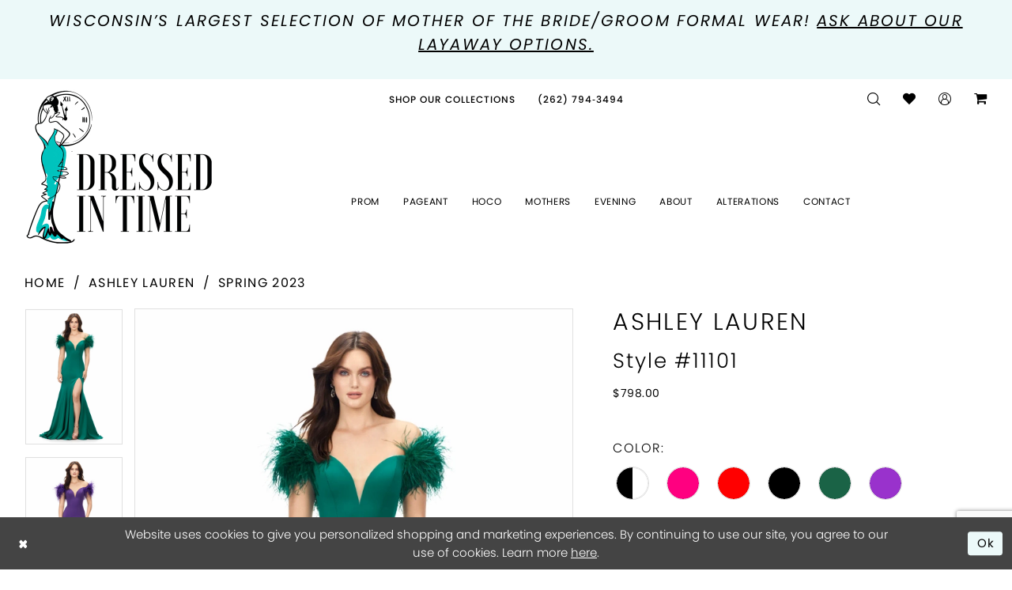

--- FILE ---
content_type: text/html; charset=utf-8
request_url: https://www.dressedintime.com/ashley-lauren/spring-2023/11101
body_size: 31442
content:
<!DOCTYPE html>
<html class="" lang="en-US">
<head>
    
<base href="/">
<meta charset="UTF-8">
<meta name="viewport" content="width=device-width, initial-scale=1, maximum-scale=2, user-scalable=0" />
<meta name="format-detection" content="telephone=yes">

    <link rel="apple-touch-icon" sizes="180x180" href="Themes/DressedInTime/Content/img/favicon/apple-touch-icon.png">
<link rel="icon" type="image/png" sizes="32x32" href="Themes/DressedInTime/Content/img/favicon/favicon-32x32.png">
<link rel="icon" type="image/png" sizes="16x16" href="Themes/DressedInTime/Content/img/favicon/favicon-16x16.png">
<link rel="manifest" href="Themes/DressedInTime/Content/img/favicon/site.webmanifest">
<link rel="mask-icon" href="Themes/DressedInTime/Content/img/favicon/safari-pinned-tab.svg" color="#ecf9f9">
<link rel="shortcut icon" href="Themes/DressedInTime/Content/img/favicon/favicon.ico">
<meta name="msapplication-TileColor" content="#ffffff">
<meta name="msapplication-config" content="Themes/DressedInTime/Content/img/favicon/browserconfig.xml">
<meta name="theme-color" content="#ecf9f9">
    <link rel="preconnect" href="https://use.typekit.net" crossorigin="anonymous">
<link rel="preconnect" href="https://p.typekit.net" crossorigin="anonymous">
<link rel="preload" href="https://use.typekit.net/inw4yma.css" as="style">
<link rel="stylesheet" href="https://use.typekit.net/inw4yma.css"/>

    
<title>Ashley Lauren | Dressed In Time - 11101 | Dressed In Time</title>

    <meta property="og:title" content="Ashley Lauren | Dressed In Time - 11101 | Dressed In Time" />
    <meta property="og:type" content="website" />
    <meta property="og:url" content="https://www.dressedintime.com/ashley-lauren/spring-2023/11101"/>
        <meta name="description" content="Located in Brookfield, Wisconsin, Dressed In Time is a top formal gowns boutique dedicated to helping customers find the perfect dress. Come shop our wide selection of designer dresses and find your dream dress! Style 11101" />
        <meta property="og:description" content="Located in Brookfield, Wisconsin, Dressed In Time is a top formal gowns boutique dedicated to helping customers find the perfect dress. Come shop our wide selection of designer dresses and find your dream dress! Style 11101" />
        <meta property="og:image" content="https://dy9ihb9itgy3g.cloudfront.net/products/9353/11101/11101_-darkemerald-_d_f.670.webp" />
        <meta name="twitter:image" content="https://dy9ihb9itgy3g.cloudfront.net/products/9353/11101/11101_-darkemerald-_d_f.670.webp">
        <meta name="keywords" content="Special Occasion Dresses, Formal, Prom, Prom Dresses, Evening Dresses, Homecoming Dresses, Pageant Dresses,Bridesmaids, Mother of the Bride, Weddings, Accessories, Wi brides, Designer Wedding Dresses, Wedding Gowns, Tuxedos, Pageants, Morilee, Alyce Paris, Sherri Hill, Jovani, Wisconsin brides,&#xA0;Brookfield brides" />
        <meta name="google-site-verification" content="Yf-772dgsBsEQ38vl413L9aJAbovGOylSLeLchgmnrM" />
        <link rel="canonical" href="https://www.dressedintime.com/ashley-lauren/spring-2023/11101" />

    

    <link rel="preload" href="/Content/fonts/syvoicomoon/Syvo-Icomoon.woff?y5043x" as="font" type="font/woff" crossorigin>

    <link rel="stylesheet" type="text/css" href="https://www.dressedintime.com/content/theme.min.css?v=20251230115044"/>
    

    


        <script type="application/ld&#x2B;json">
          {
  "@context": "http://schema.org",
  "@type": "Product",
  "mpn": "11101",
  "brand": {
    "@type": "Brand",
    "name": "Ashley Lauren"
  },
  "offers": {
    "@type": "AggregateOffer",
    "lowPrice": 798.00,
    "highPrice": 798.00,
    "priceCurrency": "USD",
    "offerCount": 60,
    "availability": "https://schema.org/OnlineOnly"
  },
  "name": "Ashley Lauren Style #11101",
  "description": "Be the star in this scuba off shoulder gown with feathers. We are living for the sweetheart neckline and feather details!",
  "image": "https://dy9ihb9itgy3g.cloudfront.net/products/9353/11101/11101_-darkemerald-_d_f.740.webp",
  "url": "https://www.dressedintime.com/ashley-lauren/spring-2023/11101"
}
        </script>

    





<!-- TikTok Pixel Code Start -->
<script>
!function (w, d, t) {
  w.TiktokAnalyticsObject=t;var ttq=w[t]=w[t]||[];ttq.methods=["page","track","identify","instances","debug","on","off","once","ready","alias","group","enableCookie","disableCookie","holdConsent","revokeConsent","grantConsent"],ttq.setAndDefer=function(t,e){t[e]=function(){t.push([e].concat(Array.prototype.slice.call(arguments,0)))}};for(var i=0;i<ttq.methods.length;i++)ttq.setAndDefer(ttq,ttq.methods[i]);ttq.instance=function(t){for(
var e=ttq._i[t]||[],n=0;n<ttq.methods.length;n++)ttq.setAndDefer(e,ttq.methods[n]);return e},ttq.load=function(e,n){var r="https://analytics.tiktok.com/i18n/pixel/events.js",o=n&&n.partner;ttq._i=ttq._i||{},ttq._i[e]=[],ttq._i[e]._u=r,ttq._t=ttq._t||{},ttq._t[e]=+new Date,ttq._o=ttq._o||{},ttq._o[e]=n||{};n=document.createElement("script")
;n.type="text/javascript",n.async=!0,n.src=r+"?sdkid="+e+"&lib="+t;e=document.getElementsByTagName("script")[0];e.parentNode.insertBefore(n,e)};


  ttq.load('CR34HO3C77UDR4GAJVCG');
  ttq.page();
}(window, document, 'ttq');
</script>
<!-- TikTok Pixel Code End -->
</head>
<body class="page-pdp page-common page-white  ">
    <!--[if lt IE 11]>
      <p class="browsehappy">You are using an <strong>outdated</strong> browser. Please <a href="http://browsehappy.com/">upgrade your browser</a> to improve your experience.</p>
    <![endif]-->
    <div class="hidden-vars" data-vars>
    <div class="breakpoint-xl" data-var-name="breakpoint" data-var-type="xl" data-var-value="width"></div>
    <div class="breakpoint-lg" data-var-name="breakpoint" data-var-type="lg" data-var-value="width"></div>
    <div class="breakpoint-md" data-var-name="breakpoint" data-var-type="md" data-var-value="width"></div>
    <div class="breakpoint-sm" data-var-name="breakpoint" data-var-type="sm" data-var-value="width"></div>
    <div class="color-primary" data-var-name="color" data-var-type="primary" data-var-value="color"></div>
    <div class="color-secondary" data-var-name="color" data-var-type="secondary" data-var-value="color"></div>
</div>
    <!-- Loader -->
    <div id="spinner" class="loader">
        <div class="round">
            <div class="section"></div>
        </div>
    </div>
    <div class="app-container app-container-fix">
        
<div class="primary-block iblock-fix primary-block--ecommerce" data-property="fixed-header">
    


    <div class="preheader-promo" id="preheader-promo-common" data-property="preheader-promo">
        <div class="container-fluid">
            <div class="row">
                <div class="common-top-promo">
                    
    <div class="common-message" role="status" 
         data-popup="commonTopPromo" 
         data-popup-expires="1"
         style="display:none;">
        <div class="common-message--blocks iblock-fix">

                <div class="common-message--block common-message--block-text-list">
                    <div class="common-message--text-list">
                        <div class="list">
                                <div class="list-item common-message--text-list-description-item">
                                    <div class="common-message--text common-message--text-list-description">
                                        <h5 style="text-align: center;">Wisconsin&rsquo;s largest selection of mother of the bride/groom formal wear! <a href="contact-us" target="_self">Ask about our layaway options.</a></h5>
<!--<p>No appointments are necessary for Prom/Formal Shoppers!</p>
<p><em>*Please call&nbsp;<a href="tel:2627943494" target="_self">(262)&nbsp;794‑3494</a>&nbsp;to make an appointment for mother of the bride shopping.</em><!--Mothers of the Bride/Groom can schedule an appointment by calling&nbsp;<a href="tel:2627943494" target="_self">(262)&nbsp;794&#8209;3494</a>-->
<p>&nbsp;</p>
                                    </div>
                                </div>

                        </div>
                    </div>
                </div>


        </div>
    </div>

                </div>
            </div>
        </div>
    </div>


        <div class="preheader preheader-appointment-wrapper hidden-mobile-sticky hidden-gt-sm" id="preheader-appointment-wrapper">
            <div class="container">
                <div class="row">
                    <div class="preheader-appointment">
                        <a href="collections"
   aria-label="Visit Collections Page">
    <span>SHOP OUR COLLECTIONS</span>
</a>
                    </div>
                </div>
            </div>
        </div>

    <div class="preheader preheader-main" id="preheader">
        <div class="container">
            <div class="row">
                <div class="preheader-blocks">
                        <div class="preheader-block preheader-left preheader-style hidden-xs hidden-sm">
                            <ul role="menu" aria-label="Preheader Menu. Buttons: phone, collectionphone, collection-link" class="">
                                    <li role="menuitem" class="">
                                        <a href="collections"
   aria-label="Visit Collections Page">
    <span>SHOP OUR COLLECTIONS</span>
</a>
                                    </li>

                                    <li role="menuitem" class="">
                                        <a href="tel:2627943494"
    rel="nofollow" 
    aria-label="Phone us">
    <i class="icomoon icomoon-phone hidden-gt-sm" aria-hidden="true"></i>
    <span class="hidden-xs hidden-sm">(262)&nbsp;794&#8209;3494</span>
</a>
                                    </li>
                            </ul>
                        </div>

                    <a
                       href="/"
                       class="brand-logo hidden-gt-sm"
                       aria-label="Dressed In Time">
                        <img src="logos/main-logo?v=c7e6d490-33c4-6840-557f-3be1388654de"
                             alt="Dressed In Time"/>
                    </a>

                    <div class="preheader-block preheader-right preheader-style">
                        <ul role="menu" aria-label="Preheader Menu. Buttons: hamburger, phone, search, wishlist, account, cart" class="">
                            <li role="menuitem" class="hidden-gt-sm">
                                <span class="navbar-toggle menu-item collapsed"
      data-toggle="collapse"
      data-target="#main-navbar"
      role="button"
      aria-label="Toggle Main Navigation Menu"
      aria-controls="main-navbar"
      aria-haspopup="true"
      aria-expanded="false">
    <i class="icomoon icomoon-hamburger"
       aria-hidden="true"></i>
</span>
                            </li>

                                <li role="menuitem" class="hidden-gt-sm">
                                    <a href="tel:2627943494"
    rel="nofollow" 
    aria-label="Phone us">
    <i class="icomoon icomoon-phone hidden-gt-sm" aria-hidden="true"></i>
    <span class="hidden-xs hidden-sm">(262)&nbsp;794&#8209;3494</span>
</a>
                                </li>

                            <li role="menuitem">
                                <a class="show-search" 
   href="search" 
   aria-haspopup="true" 
   aria-expanded="false" 
   aria-label="Show search">
    <i class="icomoon icomoon-search"
       aria-hidden="true"></i>
</a>
                            </li>

                            <li role="menuitem" class="hidden-xs hidden-sm">
                                <a href="/wishlist"
   aria-label="Visit Wishlist Page">
    <i class="icomoon icomoon-heart"
       aria-hidden="true"></i>
</a>
                            </li>

                            <li role="menuitem" class="hidden-xs hidden-sm">
                                <a href="/account/information"
   class="dropdown-toggle menu-item"
   data-toggle="dropdown"
   role="button"
   aria-label="Open Account Dialog"
   aria-haspopup="true"
   aria-expanded="false">
    <i class="icomoon icomoon-user-circle-o" aria-hidden="true"></i>
</a>
<div class="dropdown-menu clickable cart-popup"
     role="dialog"
     aria-label="Account Dialog">
    <span class="fl-right close-dropdown"
          data-trigger="cart"
          role="button"
          aria-label="Toggle Account Dialog"
          aria-haspopup="true"
          aria-expanded="false">
    </span>
    <div class="account-dropdown">
        <ul>
                <li>
                    <a href="/login">Sign In</a>
                </li>
                <li>
                    <a href="/register">Sign Up</a>
                </li>
                <li>
                    <a href="/wishlist">Wishlist</a>
                </li>
        </ul>
    </div>
</div>
                            </li>



<li class="dropdown common-cart-popup--dropdown"
    data-parent="common-cart-popup"
    role="menuitem">
    <a href="/cart"
       class="dropdown-toggle cart-dropdown"
       data-trigger="cart"
       data-toggle="dropdown"
       data-control="common-cart-popup"
       data-show-action="mouseenter"
       data-hide-action="mouseleave"
       role="button"
       aria-label="Toggle Cart Dialog"
       aria-haspopup="true"
       aria-expanded="false">
        <i class="icomoon icomoon-shopping-cart"
           aria-hidden="true"></i>
    </a>
    


<div class="dropdown-menu clickable common-cart-popup common-cart-popup-hoverable bgc-secondary"
     data-property="common-cart-popup"
     role="dialog"
     aria-label="Cart Dialog">
    <span role="button"
          class="close-dropdown common-cart-popup--close hidden-gt-sm"
          aria-label="Close Cart Dialog"
          aria-haspopup="true"
          aria-expanded="false">
    </span>
    
<div class="content-blocks common-cart-popup--blocks">

    <div class="content-block common-cart-popup--block common-cart-popup--block--products">

<div class="content-block common-cart-popup--block common-cart-popup--block--products">
    <div class="common-cart-popup--products-empty">
        <div class="title">
            <h4 class="h4" role="presentation">Your Cart is Empty</h4>
        </div>
    </div>
</div>    </div>

    
<div class="content-block common-cart-popup--block common-cart-popup--block--summary">
    <div class="common-cart-popup--summary">
        <div class="list">
            <div class="list-item">
                <div class="common-cart-popup--link">
                    <p>
                        <a href="/cart">
                            <span data-layout-font>View Cart </span>
                        </a>
                    </p>
                </div>
            </div>
            <div class="list-item">
                <div class="common-cart-popup--subtotal">
                    <p>
                        <span data-layout-font>Subtotal: 0</span>
                    </p>
                </div>
            </div>
        </div>
    </div>
</div>

    
<div class="content-block common-cart-popup--block common-cart-popup--block--button">
    <div class="common-cart-popup--buttons">
        <div class="list">
            <div class="list-item">
                <div class="common-cart-popup--button">
                    <a href="/checkout" class="btn btn-block btn-lg btn-success">Checkout</a>
                </div>
            </div>
        </div>
    </div>
</div>

</div>
    <span class="sr-only sr-only-focusable close-dropdown" role="button" tabindex="0">Close Cart dialog</span>
</div>
</li>                        </ul>
                    </div>

                    <div class="search-holder search-holder--preheader">
                        
<div name="search-form"
     role="search"
     aria-label="Search form"
     class="search-form iblock-fix collapsed">
    <div class="search-group ui-widget">
        <div class="search-btn search-btn-left">
            <button type="submit"
                    data-trigger="search"
                    aria-label="Submit Search">
                <i class="icomoon icomoon-search"
                   aria-hidden="true"></i>
            </button>
        </div>
        <div class="search-btn search-btn-right">
            <button type="button"
                    class="close-search-form"
                    aria-label="Close Search">
                <i class="icomoon icomoon-close-x"
                   aria-hidden="true"></i>
            </button>
        </div>
        <input type="search"
               name="query"
               class="ui-autocomplete-input"
               placeholder="Search..."
               aria-label="Search Field"
               data-property="search"
               autocomplete="off">
    </div>
</div>
                    </div>
                </div>
            </div>
        </div>
    </div>

    <header class="header iblock-fix" id="header">
        <div class="container">
            <div class="row">
                <div class="header-blocks clearfix">
                    <div class="brand-block">
                        <a
                           href="/"
                           class="brand-logo hidden-xs hidden-sm"
                           aria-label="Dressed In Time">
                            <img src="logos/main-logo?v=c7e6d490-33c4-6840-557f-3be1388654de"
                                 alt="Dressed In Time" />
                        </a>
                    </div>

                    

<div id="main-navbar" class="navbar-collapse main-navbar main-navbar-extended collapse">
    <div class="main-navbar-extended-contents">
        
<div class="main-navbar-extended-header hidden-gt-sm">
    <div class="main-navbar-extended-header-search">
        
<div name="search-form"
     role="search"
     aria-label="Search form"
     class="search-form iblock-fix collapsed">
    <div class="search-group ui-widget">
        <div class="search-btn search-btn-left">
            <button type="submit"
                    data-trigger="search"
                    aria-label="Submit Search">
                <i class="icomoon icomoon-search"
                   aria-hidden="true"></i>
            </button>
        </div>
        <div class="search-btn search-btn-right">
            <button type="button"
                    class="close-search-form"
                    aria-label="Close Search">
                <i class="icomoon icomoon-close-x"
                   aria-hidden="true"></i>
            </button>
        </div>
        <input type="search"
               name="query"
               class="ui-autocomplete-input"
               placeholder="Search..."
               aria-label="Search Field"
               value=""
               data-property="search"
               autocomplete="off">
    </div>
</div>
    </div>
</div>
        
<div class="main-navbar-extended-body">
    




<nav class="common-navbar" role="navigation" id="common-navbar" aria-label="Main Navigation">
    <span
          class="close-navbar close-btn "
          data-toggle="collapse"
          data-target="#main-navbar"
          role="button"
          tabindex="0"
          aria-controls="main-navbar"
          aria-haspopup="true"
          aria-expanded="false"
          aria-label="Close Navbar">
    </span>

            <ul role="menubar" aria-label="Main Navigation Menu">
                    <li role="none" data-menu-item>
                        <a class="navbar-item" role="menuitem" tabindex="0" aria-haspopup="false" aria-expanded="false" href="/collections/prom" rel="" target="">
                            <span>Prom</span>
                            <i class="sign" aria-hidden="true"></i>
                        </a>
                    </li>
                    <li role="none" data-menu-item>
                        <a class="navbar-item" role="menuitem" tabindex="-1" aria-haspopup="false" aria-expanded="false" href="/collections/pageant" rel="" target="">
                            <span>Pageant</span>
                            <i class="sign" aria-hidden="true"></i>
                        </a>
                    </li>
                    <li role="none" data-menu-item>
                        <a class="navbar-item" role="menuitem" tabindex="-1" aria-haspopup="false" aria-expanded="false" href="/collections/homecoming" rel="" target="">
                            <span>HOCO</span>
                            <i class="sign" aria-hidden="true"></i>
                        </a>
                    </li>
                    <li role="none" data-menu-item>
                        <a class="navbar-item" role="menuitem" tabindex="-1" aria-haspopup="false" aria-expanded="false" href="/collections/motherofthebride" rel="" target="">
                            <span>Mothers</span>
                            <i class="sign" aria-hidden="true"></i>
                        </a>
                    </li>
                    <li role="none" data-menu-item>
                        <a class="navbar-item" role="menuitem" tabindex="-1" aria-haspopup="false" aria-expanded="false" href="/collections/evening" rel="" target="">
                            <span>Evening</span>
                            <i class="sign" aria-hidden="true"></i>
                        </a>
                    </li>
                    <li role="none" data-menu-item>
                            <input type="checkbox" autocomplete="off" 
                                   data-trigger="menu-opener"
                                   tabindex="-1"
                                   aria-label="Toggle About Sub Menu"/>
                        <a class="navbar-item" role="menuitem" tabindex="-1" aria-haspopup="true" aria-expanded="false" href="about-us" rel="" target="">
                            <span>About</span>
                            <i class="sign" aria-hidden="true"></i>
                        </a>
                            <ul role="menu"
                                aria-label="About Sub Menu"
                                class="common-sub-menu">
                                
        <li role="none"
            data-menu-item="empty">
                <input type="checkbox"
                       autocomplete="off"
                       data-trigger="menu-opener"
                       tabindex="-1"
                       aria-label="Toggle Sub Menu"/>
                <ul role="menu"
                    aria-label=" Sub Menu">
                    
        <li role="none"
            data-menu-item="">
                <a class="navbar-item" role="menuitem" tabindex="0" aria-haspopup="false" aria-expanded="false" href="about-us" rel="" target="">
                    <span>About Us</span>
                    <i class="sign" aria-hidden="true"></i>
                </a>
        </li>        
        <li role="none"
            data-menu-item="">
                <a class="navbar-item" role="menuitem" tabindex="-1" aria-haspopup="false" aria-expanded="false" href="join-our-team" rel="" target="">
                    <span>Join Our Team</span>
                    <i class="sign" aria-hidden="true"></i>
                </a>
        </li>        
        <li role="none"
            data-menu-item="">
                <a class="navbar-item" role="menuitem" tabindex="-1" aria-haspopup="false" aria-expanded="false" href="our-girls" rel="" target="">
                    <span>Our Girls</span>
                    <i class="sign" aria-hidden="true"></i>
                </a>
        </li>        
        <li role="none"
            data-menu-item="">
                <a class="navbar-item" role="menuitem" tabindex="-1" aria-haspopup="false" aria-expanded="false" href="testimonials" rel="" target="">
                    <span>Testimonials</span>
                    <i class="sign" aria-hidden="true"></i>
                </a>
        </li>        
        <li role="none"
            data-menu-item="">
                <a class="navbar-item" role="menuitem" tabindex="-1" aria-haspopup="false" aria-expanded="false" href="/events" rel="" target="">
                    <span>Events</span>
                    <i class="sign" aria-hidden="true"></i>
                </a>
        </li>        
        <li role="none"
            data-menu-item="">
                <a class="navbar-item" role="menuitem" tabindex="-1" aria-haspopup="false" aria-expanded="false" href="/blog" rel="" target="">
                    <span>Blog</span>
                    <i class="sign" aria-hidden="true"></i>
                </a>
        </li>        

                </ul>
        </li>        

                            </ul>                                
                    </li>
                    <li role="none" data-menu-item>
                        <a class="navbar-item" role="menuitem" tabindex="-1" aria-haspopup="false" aria-expanded="false" href="alterations" rel="" target="">
                            <span>Alterations</span>
                            <i class="sign" aria-hidden="true"></i>
                        </a>
                    </li>
                    <li role="none" data-menu-item>
                        <a class="navbar-item" role="menuitem" tabindex="-1" aria-haspopup="false" aria-expanded="false" href="contact-us" rel="" target="">
                            <span>Contact</span>
                            <i class="sign" aria-hidden="true"></i>
                        </a>
                    </li>
            </ul>
</nav>



</div>
        
<div class="main-navbar-extended-footer hidden-gt-sm">
    <div class="main-navbar-extended-footer-icons">
        <ul>
                    <li>
                        <a href="/wishlist">
                            <i class="icon-syvo icon-heart-o" aria-hidden="true"></i>
                            <span>Wishlist</span>
                        </a>
                    </li>
                <li>
                    <a href="/login">
                        <i class="icon-syvo icon-user-o" aria-hidden="true"></i>
                        <span>Sign In</span>
                    </a>
                </li>
                <li>
                    <a href="/register">
                        <i class="icon-syvo icon-user-o" aria-hidden="true"><span>+</span></i>
                        <span>Sign Up</span>
                    </a>
                </li>
        </ul>
    </div>
</div>
    </div>
    
<div class="main-navbar-extended-overlay" data-toggle="collapse" data-target="#main-navbar" aria-haspopup="false" aria-expanded="false" aria-hidden="true"></div>
</div>
                </div>
            </div>
        </div>
    </header>
</div>
        


        <div class="main-content" id="main">
            



<div class="details-cmp common-cmp bootstrap-iso iblock-fix">

    

<section class="section-breadcrumbs">
    <div class="container">
        <div class="row">
            <div class="common-breadcrumbs">
                <ul>
                        <li>
                                <a class=""
                                   href="/">Home</a>

                        </li>
                        <li>
                                <a class=""
                                   href="/ashley-lauren">Ashley Lauren</a>

                        </li>
                        <li>
                                <a class=""
                                   href="/ashley-lauren/spring-2023">Spring 2023</a>

                        </li>
                </ul>
            </div>
        </div>

    </div>
</section>

    <section class="section-product" data-product-id="9063">
        <div class="container">
            <div class="row">
                <div class="product-bio">
                    <div class="product-detailed clearfix iblock-fix">
                        <div class="product-info product-visual">

                            




<div class="product-media">
    

    <div class="product-views clearfix" data-property="parent">
        <span role="heading" aria-level="2" class="sr-only">Products Views Carousel</span>
        <a href="#products-views-skip" title="Skip to end" class="sr-only sr-only-focusable" 
           data-trigger="scroll-to" data-target="#products-views-skip">Skip to end</a>
        

<div class="product-view previews">
        <div class="list" data-list="previews" aria-label="Ashley Lauren Style #11101 thumbnail list">

                    <div class="list-item">
                        <div class="preview has-background"
                             style="background-image: url('https://dy9ihb9itgy3g.cloudfront.net/products/9353/11101/11101_-darkemerald-_d_f.340.webp')"
                             data-trigger="color-filter-all"
                             data-value-id="">
                            <img src="https://dy9ihb9itgy3g.cloudfront.net/products/9353/11101/11101_-darkemerald-_d_f.340.webp" alt="Ashley Lauren Style #11101 #0 default frontface vertical thumbnail"/>
                        </div>
                    </div>
                    <div class="list-item">
                        <div class="preview has-background"
                             style="background-image: url('https://dy9ihb9itgy3g.cloudfront.net/products/9353/11101/11101_-blackorchid-_d_f.340.webp')"
                             data-trigger="color-filter-all"
                             data-value-id="">
                            <img src="https://dy9ihb9itgy3g.cloudfront.net/products/9353/11101/11101_-blackorchid-_d_f.340.webp" alt="Ashley Lauren Style #11101 #1 frontface vertical thumbnail"/>
                        </div>
                    </div>
                    <div class="list-item">
                        <div class="preview has-background"
                             style="background-image: url('https://dy9ihb9itgy3g.cloudfront.net/products/4461/11101/11101__f_2.340.jpg')"
                             data-trigger="color-filter-all"
                             data-value-id="">
                            <img src="https://dy9ihb9itgy3g.cloudfront.net/products/4461/11101/11101__f_2.340.jpg" alt="Ashley Lauren Style #11101 #2 frontface vertical thumbnail"/>
                        </div>
                    </div>
                    <div class="list-item">
                        <div class="preview has-background"
                             style="background-image: url('https://dy9ihb9itgy3g.cloudfront.net/products/4461/11101/11101__f_1.340.jpg')"
                             data-trigger="color-filter-all"
                             data-value-id="">
                            <img src="https://dy9ihb9itgy3g.cloudfront.net/products/4461/11101/11101__f_1.340.jpg" alt="Ashley Lauren Style #11101 #3 frontface vertical thumbnail"/>
                        </div>
                    </div>
                    <div class="list-item">
                        <div class="preview has-background"
                             style="background-image: url('https://dy9ihb9itgy3g.cloudfront.net/products/4461/11101/11101__d_f.340.jpg')"
                             data-trigger="color-filter-all"
                             data-value-id="">
                            <img src="https://dy9ihb9itgy3g.cloudfront.net/products/4461/11101/11101__d_f.340.jpg" alt="Ashley Lauren Style #11101 #4 frontface vertical thumbnail"/>
                        </div>
                    </div>
                    <div class="list-item">
                        <div class="preview has-background"
                             style="background-image: url('https://dy9ihb9itgy3g.cloudfront.net/products/4461/11101/11101__1.340.jpg')"
                             data-trigger="color-filter-all"
                             data-value-id="">
                            <img src="https://dy9ihb9itgy3g.cloudfront.net/products/4461/11101/11101__1.340.jpg" alt="Ashley Lauren Style #11101 #5 vertical thumbnail"/>
                        </div>
                    </div>
                    <div class="list-item">
                        <div class="preview has-background"
                             style="background-image: url('https://dy9ihb9itgy3g.cloudfront.net/products/4461/11101/11101.340.jpg')"
                             data-trigger="color-filter-all"
                             data-value-id="">
                            <img src="https://dy9ihb9itgy3g.cloudfront.net/products/4461/11101/11101.340.jpg" alt="Ashley Lauren Style #11101 #6 vertical thumbnail"/>
                        </div>
                    </div>
                    <div class="list-item">
                        <div class="preview has-background"
                             style="background-image: url('https://dy9ihb9itgy3g.cloudfront.net/products/4461/11101/11101__b.340.jpg')"
                             data-trigger="color-filter-all"
                             data-value-id="">
                            <img src="https://dy9ihb9itgy3g.cloudfront.net/products/4461/11101/11101__b.340.jpg" alt="Ashley Lauren Style #11101 #7 backface vertical thumbnail"/>
                        </div>
                    </div>
                    <div class="list-item">
                        <div class="preview has-background"
                             style="background-image: url('https://dy9ihb9itgy3g.cloudfront.net/products/9353/11101/11101_-darkemerald-_b.340.webp')"
                             data-trigger="color-filter-all"
                             data-value-id="">
                            <img src="https://dy9ihb9itgy3g.cloudfront.net/products/9353/11101/11101_-darkemerald-_b.340.webp" alt="Ashley Lauren Style #11101 #8 backface vertical thumbnail"/>
                        </div>
                    </div>
                    <div class="list-item">
                        <div class="preview has-background"
                             style="background-image: url('https://dy9ihb9itgy3g.cloudfront.net/products/9353/11101/11101_-blackorchid-_b.340.webp')"
                             data-trigger="color-filter-all"
                             data-value-id="">
                            <img src="https://dy9ihb9itgy3g.cloudfront.net/products/9353/11101/11101_-blackorchid-_b.340.webp" alt="Ashley Lauren Style #11101 #9 default backface vertical thumbnail"/>
                        </div>
                    </div>
                    <div class="list-item">
                        <div class="preview has-background"
                             style="background-image: url('https://dy9ihb9itgy3g.cloudfront.net/products/4461/11101/11101__b_1.340.jpg')"
                             data-trigger="color-filter-all"
                             data-value-id="">
                            <img src="https://dy9ihb9itgy3g.cloudfront.net/products/4461/11101/11101__b_1.340.jpg" alt="Ashley Lauren Style #11101 #10 backface vertical thumbnail"/>
                        </div>
                    </div>
                    <div class="list-item">
                        <div class="preview has-background"
                             style="background-image: url('https://dy9ihb9itgy3g.cloudfront.net/products/9353/11101/11101_-blackorchid-_c.340.webp')"
                             data-trigger="color-filter-all"
                             data-value-id="">
                            <img src="https://dy9ihb9itgy3g.cloudfront.net/products/9353/11101/11101_-blackorchid-_c.340.webp" alt="Ashley Lauren Style #11101 #11 vertical cropped thumbnail"/>
                        </div>
                    </div>
                    <div class="list-item">
                        <div class="preview has-background"
                             style="background-image: url('https://dy9ihb9itgy3g.cloudfront.net/products/9353/11101/11101_-darkemerald-_c.340.webp')"
                             data-trigger="color-filter-all"
                             data-value-id="">
                            <img src="https://dy9ihb9itgy3g.cloudfront.net/products/9353/11101/11101_-darkemerald-_c.340.webp" alt="Ashley Lauren Style #11101 #12 vertical cropped thumbnail"/>
                        </div>
                    </div>
        </div>
</div>
        

<div class="product-view overviews common-videolist">

        <div class="list" data-list="overviews" data-slick>
                    <div class="list-item slick-current">
                        <div class="overview"
                             data-lazy-background
                             data-value-id=""
                             data-related-image="false">
                            <a href="https://dy9ihb9itgy3g.cloudfront.net/products/9353/11101/11101_-darkemerald-_d_f.2000.webp"
                               class="MagicZoom overview-media" data-options="lazyZoom: true; textClickZoomHint: Click to zoom"
                               aria-label="Full size Ashley Lauren Style #11101 #0 default frontface vertical picture">
                                <img data-lazy="https://dy9ihb9itgy3g.cloudfront.net/products/9353/11101/11101_-darkemerald-_d_f.740.webp" 
                                     alt="Ashley Lauren Style #11101 #0 default frontface vertical picture"/>
                            </a>
                        </div>
                    </div>
                    <div class="list-item ">
                        <div class="overview"
                             data-lazy-background
                             data-value-id=""
                             data-related-image="false">
                            <a href="https://dy9ihb9itgy3g.cloudfront.net/products/9353/11101/11101_-blackorchid-_d_f.2000.webp"
                               class="MagicZoom overview-media" data-options="lazyZoom: true; textClickZoomHint: Click to zoom"
                               aria-label="Full size Ashley Lauren Style #11101 #1 frontface vertical picture">
                                <img data-lazy="https://dy9ihb9itgy3g.cloudfront.net/products/9353/11101/11101_-blackorchid-_d_f.740.webp" 
                                     alt="Ashley Lauren Style #11101 #1 frontface vertical picture"/>
                            </a>
                        </div>
                    </div>
                    <div class="list-item ">
                        <div class="overview"
                             data-lazy-background
                             data-value-id=""
                             data-related-image="false">
                            <a href="https://dy9ihb9itgy3g.cloudfront.net/products/4461/11101/11101__f_2.2000.jpg"
                               class="MagicZoom overview-media" data-options="lazyZoom: true; textClickZoomHint: Click to zoom"
                               aria-label="Full size Ashley Lauren Style #11101 #2 frontface vertical picture">
                                <img data-lazy="https://dy9ihb9itgy3g.cloudfront.net/products/4461/11101/11101__f_2.740.jpg" 
                                     alt="Ashley Lauren Style #11101 #2 frontface vertical picture"/>
                            </a>
                        </div>
                    </div>
                    <div class="list-item ">
                        <div class="overview"
                             data-lazy-background
                             data-value-id=""
                             data-related-image="false">
                            <a href="https://dy9ihb9itgy3g.cloudfront.net/products/4461/11101/11101__f_1.2000.jpg"
                               class="MagicZoom overview-media" data-options="lazyZoom: true; textClickZoomHint: Click to zoom"
                               aria-label="Full size Ashley Lauren Style #11101 #3 frontface vertical picture">
                                <img data-lazy="https://dy9ihb9itgy3g.cloudfront.net/products/4461/11101/11101__f_1.740.jpg" 
                                     alt="Ashley Lauren Style #11101 #3 frontface vertical picture"/>
                            </a>
                        </div>
                    </div>
                    <div class="list-item ">
                        <div class="overview"
                             data-lazy-background
                             data-value-id=""
                             data-related-image="false">
                            <a href="https://dy9ihb9itgy3g.cloudfront.net/products/4461/11101/11101__d_f.2000.jpg"
                               class="MagicZoom overview-media" data-options="lazyZoom: true; textClickZoomHint: Click to zoom"
                               aria-label="Full size Ashley Lauren Style #11101 #4 frontface vertical picture">
                                <img data-lazy="https://dy9ihb9itgy3g.cloudfront.net/products/4461/11101/11101__d_f.740.jpg" 
                                     alt="Ashley Lauren Style #11101 #4 frontface vertical picture"/>
                            </a>
                        </div>
                    </div>
                    <div class="list-item ">
                        <div class="overview"
                             data-lazy-background
                             data-value-id=""
                             data-related-image="false">
                            <a href="https://dy9ihb9itgy3g.cloudfront.net/products/4461/11101/11101__1.2000.jpg"
                               class="MagicZoom overview-media" data-options="lazyZoom: true; textClickZoomHint: Click to zoom"
                               aria-label="Full size Ashley Lauren Style #11101 #5 vertical picture">
                                <img data-lazy="https://dy9ihb9itgy3g.cloudfront.net/products/4461/11101/11101__1.740.jpg" 
                                     alt="Ashley Lauren Style #11101 #5 vertical picture"/>
                            </a>
                        </div>
                    </div>
                    <div class="list-item ">
                        <div class="overview"
                             data-lazy-background
                             data-value-id=""
                             data-related-image="false">
                            <a href="https://dy9ihb9itgy3g.cloudfront.net/products/4461/11101/11101.2000.jpg"
                               class="MagicZoom overview-media" data-options="lazyZoom: true; textClickZoomHint: Click to zoom"
                               aria-label="Full size Ashley Lauren Style #11101 #6 vertical picture">
                                <img data-lazy="https://dy9ihb9itgy3g.cloudfront.net/products/4461/11101/11101.740.jpg" 
                                     alt="Ashley Lauren Style #11101 #6 vertical picture"/>
                            </a>
                        </div>
                    </div>
                    <div class="list-item ">
                        <div class="overview"
                             data-lazy-background
                             data-value-id=""
                             data-related-image="false">
                            <a href="https://dy9ihb9itgy3g.cloudfront.net/products/4461/11101/11101__b.2000.jpg"
                               class="MagicZoom overview-media" data-options="lazyZoom: true; textClickZoomHint: Click to zoom"
                               aria-label="Full size Ashley Lauren Style #11101 #7 backface vertical picture">
                                <img data-lazy="https://dy9ihb9itgy3g.cloudfront.net/products/4461/11101/11101__b.740.jpg" 
                                     alt="Ashley Lauren Style #11101 #7 backface vertical picture"/>
                            </a>
                        </div>
                    </div>
                    <div class="list-item ">
                        <div class="overview"
                             data-lazy-background
                             data-value-id=""
                             data-related-image="false">
                            <a href="https://dy9ihb9itgy3g.cloudfront.net/products/9353/11101/11101_-darkemerald-_b.2000.webp"
                               class="MagicZoom overview-media" data-options="lazyZoom: true; textClickZoomHint: Click to zoom"
                               aria-label="Full size Ashley Lauren Style #11101 #8 backface vertical picture">
                                <img data-lazy="https://dy9ihb9itgy3g.cloudfront.net/products/9353/11101/11101_-darkemerald-_b.740.webp" 
                                     alt="Ashley Lauren Style #11101 #8 backface vertical picture"/>
                            </a>
                        </div>
                    </div>
                    <div class="list-item ">
                        <div class="overview"
                             data-lazy-background
                             data-value-id=""
                             data-related-image="false">
                            <a href="https://dy9ihb9itgy3g.cloudfront.net/products/9353/11101/11101_-blackorchid-_b.2000.webp"
                               class="MagicZoom overview-media" data-options="lazyZoom: true; textClickZoomHint: Click to zoom"
                               aria-label="Full size Ashley Lauren Style #11101 #9 default backface vertical picture">
                                <img data-lazy="https://dy9ihb9itgy3g.cloudfront.net/products/9353/11101/11101_-blackorchid-_b.740.webp" 
                                     alt="Ashley Lauren Style #11101 #9 default backface vertical picture"/>
                            </a>
                        </div>
                    </div>
                    <div class="list-item ">
                        <div class="overview"
                             data-lazy-background
                             data-value-id=""
                             data-related-image="false">
                            <a href="https://dy9ihb9itgy3g.cloudfront.net/products/4461/11101/11101__b_1.2000.jpg"
                               class="MagicZoom overview-media" data-options="lazyZoom: true; textClickZoomHint: Click to zoom"
                               aria-label="Full size Ashley Lauren Style #11101 #10 backface vertical picture">
                                <img data-lazy="https://dy9ihb9itgy3g.cloudfront.net/products/4461/11101/11101__b_1.740.jpg" 
                                     alt="Ashley Lauren Style #11101 #10 backface vertical picture"/>
                            </a>
                        </div>
                    </div>
                    <div class="list-item ">
                        <div class="overview"
                             data-lazy-background
                             data-value-id=""
                             data-related-image="false">
                            <a href="https://dy9ihb9itgy3g.cloudfront.net/products/9353/11101/11101_-blackorchid-_c.2000.webp"
                               class="MagicZoom overview-media" data-options="lazyZoom: true; textClickZoomHint: Click to zoom"
                               aria-label="Full size Ashley Lauren Style #11101 #11 vertical cropped picture">
                                <img data-lazy="https://dy9ihb9itgy3g.cloudfront.net/products/9353/11101/11101_-blackorchid-_c.740.webp" 
                                     alt="Ashley Lauren Style #11101 #11 vertical cropped picture"/>
                            </a>
                        </div>
                    </div>
                    <div class="list-item ">
                        <div class="overview"
                             data-lazy-background
                             data-value-id=""
                             data-related-image="false">
                            <a href="https://dy9ihb9itgy3g.cloudfront.net/products/9353/11101/11101_-darkemerald-_c.2000.webp"
                               class="MagicZoom overview-media" data-options="lazyZoom: true; textClickZoomHint: Click to zoom"
                               aria-label="Full size Ashley Lauren Style #11101 #12 vertical cropped picture">
                                <img data-lazy="https://dy9ihb9itgy3g.cloudfront.net/products/9353/11101/11101_-darkemerald-_c.740.webp" 
                                     alt="Ashley Lauren Style #11101 #12 vertical cropped picture"/>
                            </a>
                        </div>
                    </div>
        </div>
    
    <div class="controls">
        <div class="list">
            <div class="list-item">
            </div>
        </div>
    </div>

    

</div>
        <div id="products-views-skip" class="sr-only" tabindex="-1">Products Views Carousel End</div>
    </div>

</div>

<div class="visual-dots dots-placeholder"></div>

<div class="social-networks social-share social-share-single">
    <ul>
        <li>
            <span class="share-title">
                Share:
            </span>
        </li>
            <li style="display: none;">
                <a data-property="facebook-share"
                   href="https://www.facebook.com/"
                   target="_blank" title="Share on Facebook"
                   aria-label="Share on Facebook">
                    <i class="fa fa-facebook" aria-hidden="true"></i>
                </a>
            </li>
            <li style="display: none;">
                <a data-property="x-share"
                   href="https://x.com/"
                   target="_blank"
                   title="Tweet"
                   aria-label="Tweet">
                    <i class="icon-syvo icon-x-twitter" aria-hidden="true"></i>
                </a>
            </li>
            <li style="display: none;">
                <a data-property="pinterest-share"
                   href="https://www.pinterest.com/"
                   target="_blank"
                   title="Pin it"
                   data-placement="Social group"
                   aria-label="Pin it">
                    <i class="fa fa-pinterest" aria-hidden="true"></i>
                </a>
            </li>
            <li style="display: none;">
                <a data-property="whatsapp-share"
                   href="https://web.whatsapp.com"
                   target="_blank"
                   title="WhatsApp"
                   aria-label="WhatsApp Share">
                    <i class="fa fa-whatsapp" aria-hidden="true"></i>
                </a>
            </li>
            <li style="display: none;">
                <a data-property="email-share"
                   href="mailto:"
                   target="_blank"
                   title="Email Share"
                   aria-label="Email Share">
                    <i class="fa fa-envelope" aria-hidden="true"></i>
                </a>
            </li>
        
    </ul>
</div>




                        </div>
                        <div class="product-info product-sheet" data-property="product-details">

                            


<div class="product-heading">
    <div class="option name">
        
    <h1 role="heading" aria-level="1">
        Ashley Lauren
    </h1>

    <h3 role="heading" aria-level="2">
        Style #11101
    </h3>


    </div>
    

</div>




    <div class="product-dynamic">
            <div class="option option-price">
                
    <div class="prices">
        <div class="list">
                <div class="list-item">
                    
<p class="price">

            <span data-layout-font data-property="price">$798.00</span>
</p>
                </div>
        </div>
    </div>



            </div>


    <div class="option option-afterpay">
        <div class="afterpay-widget option-display"
             style="text-transform: none">
            <span></span>
        </div>

        <script
            src="https://js.afterpay.com/afterpay-1.x.js"
            data-analytics-enabled
            data-min="1"
            data-max="2000"
        ></script>
        <script>
                window.launchAfterJquery = typeof window.loadAfterJquery !== "undefined" || [];
                window.launchAfterJquery.push(function(){
                    var elem = $(".afterpay-widget");
                    
                    $(window).on("afterpay:changePrice", function(event, price, select){
                        elem.html("<span></span>");
                        Afterpay.createPlacements({
                            targetSelector: ".afterpay-widget span",
                            attributes: {
                                amountSelector: select || "[data-change='grandTotal'], [data-property='grandtotal-price']",
                                locale: "en_US",
                                currency: "USD"
                            }
                        });                       
                    });
                });
        </script>
    </div>



            <div class="option option-color">
                

    <div class="option-header">
        <h5 class="option-title">Color:</h5>
        <span class="option-display" id="selected-color"
            data-property="selected-color" aria-live="polite" aria-label="Chosen color"></span>
    </div>
    <div class="option-content">
        <div class="product-colors product-options " 
             aria-live="polite" aria-label="Product color controls state depends on size chosen">
            <div class="list">
                    <div class="list-item">
                        
<div class="product-color product-option"
     data-property="color"
     data-value-id="404"
     data-value="Black/White"
     data-hex="#000000/#FFFFFF"
     title="Black/White">
    <input name="color" type="radio" value="Black/White" aria-label="Color: Black/White"/>


    <span class="color"  data-property="product-color">
        <div class="canvas">
            <div data-layout-font class="square" title="Black/White">
                <svg version="1.1" viewBox="0 0 1000 1000"
                     height="1000"
                     width="1000"
                     xml:space="preserve"
                     xmlns="http://www.w3.org/2000/svg"
                     xmlns:xlink="http://www.w3.org/1999/xlink">

                        <g style="transform-origin: 50% 50%; transform: rotate(-90deg);">
                            <polygon points="-207.10678118654744,-207.10678118654744 1207.1067811865473,-207.10678118654744 1207.1067811865473,500 -207.10678118654744,500" style="fill: #000000;"></polygon>
                        </g>
                        <g style="transform-origin: 50% 50%; transform: rotate(-270deg);">
                            <polygon points="-207.10678118654744,-207.10678118654744 1207.1067811865473,-207.10678118654744 1207.1067811865473,500 -207.10678118654744,500" style="fill: #FFFFFF;"></polygon>
                        </g>
                </svg>
            </div>
        </div>

    </span>
    <span class="line"></span>
    <span class="no-product" data-nosnippet>
        Out of stock
    </span>
</div>
                    </div>
                    <div class="list-item">
                        
<div class="product-color product-option"
     data-property="color"
     data-value-id="250"
     data-value="Hot Pink"
     data-hex="#FF0080"
     title="Hot Pink">
    <input name="color" type="radio" value="Hot Pink" aria-label="Color: Hot Pink"/>


    <span class="color"  data-property="product-color">
        <div class="canvas">
            <div data-layout-font class="square" title="Hot Pink">
                <svg version="1.1" viewBox="0 0 1000 1000"
                     height="1000"
                     width="1000"
                     xml:space="preserve"
                     xmlns="http://www.w3.org/2000/svg"
                     xmlns:xlink="http://www.w3.org/1999/xlink">

                        <g style="transform-origin: 50% 50%; ">
                            <polygon points="-207.10678118654744,-207.10678118654744 -207.10678118654744,1207.1067811865473 1207.1067811865473,1207.1067811865473 1207.1067811865473,-207.10678118654744" style="fill: #FF0080;"></polygon>
                        </g>
                </svg>
            </div>
        </div>

    </span>
    <span class="line"></span>
    <span class="no-product" data-nosnippet>
        Out of stock
    </span>
</div>
                    </div>
                    <div class="list-item">
                        
<div class="product-color product-option"
     data-property="color"
     data-value-id="9"
     data-value="Red"
     data-hex="#ff0000"
     title="Red">
    <input name="color" type="radio" value="Red" aria-label="Color: Red"/>


    <span class="color"  data-property="product-color">
        <div class="canvas">
            <div data-layout-font class="square" title="Red">
                <svg version="1.1" viewBox="0 0 1000 1000"
                     height="1000"
                     width="1000"
                     xml:space="preserve"
                     xmlns="http://www.w3.org/2000/svg"
                     xmlns:xlink="http://www.w3.org/1999/xlink">

                        <g style="transform-origin: 50% 50%; ">
                            <polygon points="-207.10678118654744,-207.10678118654744 -207.10678118654744,1207.1067811865473 1207.1067811865473,1207.1067811865473 1207.1067811865473,-207.10678118654744" style="fill: #ff0000;"></polygon>
                        </g>
                </svg>
            </div>
        </div>

    </span>
    <span class="line"></span>
    <span class="no-product" data-nosnippet>
        Out of stock
    </span>
</div>
                    </div>
                    <div class="list-item">
                        
<div class="product-color product-option"
     data-property="color"
     data-value-id="1"
     data-value="Black"
     data-hex="#000000"
     title="Black">
    <input name="color" type="radio" value="Black" aria-label="Color: Black"/>


    <span class="color"  data-property="product-color">
        <div class="canvas">
            <div data-layout-font class="square" title="Black">
                <svg version="1.1" viewBox="0 0 1000 1000"
                     height="1000"
                     width="1000"
                     xml:space="preserve"
                     xmlns="http://www.w3.org/2000/svg"
                     xmlns:xlink="http://www.w3.org/1999/xlink">

                        <g style="transform-origin: 50% 50%; ">
                            <polygon points="-207.10678118654744,-207.10678118654744 -207.10678118654744,1207.1067811865473 1207.1067811865473,1207.1067811865473 1207.1067811865473,-207.10678118654744" style="fill: #000000;"></polygon>
                        </g>
                </svg>
            </div>
        </div>

    </span>
    <span class="line"></span>
    <span class="no-product" data-nosnippet>
        Out of stock
    </span>
</div>
                    </div>
                    <div class="list-item">
                        
<div class="product-color product-option"
     data-property="color"
     data-value-id="1536"
     data-value="Dark Emerald"
     data-hex="#1A6346"
     title="Dark Emerald">
    <input name="color" type="radio" value="Dark Emerald" aria-label="Color: Dark Emerald"/>


    <span class="color"  data-property="product-color">
        <div class="canvas">
            <div data-layout-font class="square" title="Dark Emerald">
                <svg version="1.1" viewBox="0 0 1000 1000"
                     height="1000"
                     width="1000"
                     xml:space="preserve"
                     xmlns="http://www.w3.org/2000/svg"
                     xmlns:xlink="http://www.w3.org/1999/xlink">

                        <g style="transform-origin: 50% 50%; ">
                            <polygon points="-207.10678118654744,-207.10678118654744 -207.10678118654744,1207.1067811865473 1207.1067811865473,1207.1067811865473 1207.1067811865473,-207.10678118654744" style="fill: #1A6346;"></polygon>
                        </g>
                </svg>
            </div>
        </div>

    </span>
    <span class="line"></span>
    <span class="no-product" data-nosnippet>
        Out of stock
    </span>
</div>
                    </div>
                    <div class="list-item">
                        
<div class="product-color product-option"
     data-property="color"
     data-value-id="1989"
     data-value="Black Orchid"
     data-hex="#9932cc"
     title="Black Orchid">
    <input name="color" type="radio" value="Black Orchid" aria-label="Color: Black Orchid"/>


    <span class="color"  data-property="product-color">
        <div class="canvas">
            <div data-layout-font class="square" title="Black Orchid">
                <svg version="1.1" viewBox="0 0 1000 1000"
                     height="1000"
                     width="1000"
                     xml:space="preserve"
                     xmlns="http://www.w3.org/2000/svg"
                     xmlns:xlink="http://www.w3.org/1999/xlink">

                        <g style="transform-origin: 50% 50%; ">
                            <polygon points="-207.10678118654744,-207.10678118654744 -207.10678118654744,1207.1067811865473 1207.1067811865473,1207.1067811865473 1207.1067811865473,-207.10678118654744" style="fill: #9932cc;"></polygon>
                        </g>
                </svg>
            </div>
        </div>

    </span>
    <span class="line"></span>
    <span class="no-product" data-nosnippet>
        Out of stock
    </span>
</div>
                    </div>
            </div>
        </div>
    </div>





            </div>

            <div class="option option-size">


    <div class="option-header">
            <h5 class="option-title">Size:</h5>
            <span class="option-display" id="selected-size"
                  data-property="selected-size" aria-live="polite" aria-label="Chosen size">
            </span>
<div class="size-addon product-options-addon">
    <a href="javascript:void(0);"
       class="btn btn-chart option-display"
       data-trigger="open-sizechart"
       role="button"
       aria-label="Size Chart"
       aria-haspopup="true"
       aria-expanded="false">
        Size Chart
    </a>
</div>    </div>
    <div class="option-content has-sizes">
            <div class="product-sizes product-options "
                 aria-live="polite" aria-label="Product size controls state depends on color chosen">
                <div class="list">
                        <div class="list-item">
                            <div class="product-size product-option"
     data-property="size"
     data-value-id="3"
     data-value="0"
     title="0">
    <input name="size" type="radio" value="0" aria-label="Size: 0"/>
    <span class="size-name product-option-name">0</span>
    <span class="line"></span>
    <span class="no-product">
        Out of stock
    </span>
</div>
                        </div>
                        <div class="list-item">
                            <div class="product-size product-option"
     data-property="size"
     data-value-id="4"
     data-value="2"
     title="2">
    <input name="size" type="radio" value="2" aria-label="Size: 2"/>
    <span class="size-name product-option-name">2</span>
    <span class="line"></span>
    <span class="no-product">
        Out of stock
    </span>
</div>
                        </div>
                        <div class="list-item">
                            <div class="product-size product-option"
     data-property="size"
     data-value-id="5"
     data-value="4"
     title="4">
    <input name="size" type="radio" value="4" aria-label="Size: 4"/>
    <span class="size-name product-option-name">4</span>
    <span class="line"></span>
    <span class="no-product">
        Out of stock
    </span>
</div>
                        </div>
                        <div class="list-item">
                            <div class="product-size product-option"
     data-property="size"
     data-value-id="6"
     data-value="6"
     title="6">
    <input name="size" type="radio" value="6" aria-label="Size: 6"/>
    <span class="size-name product-option-name">6</span>
    <span class="line"></span>
    <span class="no-product">
        Out of stock
    </span>
</div>
                        </div>
                        <div class="list-item">
                            <div class="product-size product-option"
     data-property="size"
     data-value-id="7"
     data-value="8"
     title="8">
    <input name="size" type="radio" value="8" aria-label="Size: 8"/>
    <span class="size-name product-option-name">8</span>
    <span class="line"></span>
    <span class="no-product">
        Out of stock
    </span>
</div>
                        </div>
                        <div class="list-item">
                            <div class="product-size product-option"
     data-property="size"
     data-value-id="8"
     data-value="10"
     title="10">
    <input name="size" type="radio" value="10" aria-label="Size: 10"/>
    <span class="size-name product-option-name">10</span>
    <span class="line"></span>
    <span class="no-product">
        Out of stock
    </span>
</div>
                        </div>
                        <div class="list-item">
                            <div class="product-size product-option"
     data-property="size"
     data-value-id="9"
     data-value="12"
     title="12">
    <input name="size" type="radio" value="12" aria-label="Size: 12"/>
    <span class="size-name product-option-name">12</span>
    <span class="line"></span>
    <span class="no-product">
        Out of stock
    </span>
</div>
                        </div>
                        <div class="list-item">
                            <div class="product-size product-option"
     data-property="size"
     data-value-id="10"
     data-value="14"
     title="14">
    <input name="size" type="radio" value="14" aria-label="Size: 14"/>
    <span class="size-name product-option-name">14</span>
    <span class="line"></span>
    <span class="no-product">
        Out of stock
    </span>
</div>
                        </div>
                        <div class="list-item">
                            <div class="product-size product-option"
     data-property="size"
     data-value-id="11"
     data-value="16"
     title="16">
    <input name="size" type="radio" value="16" aria-label="Size: 16"/>
    <span class="size-name product-option-name">16</span>
    <span class="line"></span>
    <span class="no-product">
        Out of stock
    </span>
</div>
                        </div>
                        <div class="list-item">
                            <div class="product-size product-option"
     data-property="size"
     data-value-id="12"
     data-value="18"
     title="18">
    <input name="size" type="radio" value="18" aria-label="Size: 18"/>
    <span class="size-name product-option-name">18</span>
    <span class="line"></span>
    <span class="no-product">
        Out of stock
    </span>
</div>
                        </div>
                </div>
            </div>
    </div>
            </div>

            <div class="option availability-block">
                <div class="product-availability">
    <span class="option-display availability availability-text" data-property="availability" data-value="1" aria-live="polite" aria-label="Availability state depends on color/size combination chosen"></span>
    <i class="icon-syvo icon-checked availability availability-mark" aria-hidden="true"></i>
</div>
            </div>




<div class="option option-availability-chart">
    <button class="btn btn-success"
            data-trigger="open-product-availability-modal"
            aria-label="Open product availability chart dialog"
            aria-haspopup="true"
            aria-expanded="false">
        Availability Chart
    </button>
</div>
            <div class="relative-container">
                <div class="option quantity-wrapper is-hidden" data-property="quantity-wrapper">
                    <div class="cart-hint from-quantity" data-property="quantity-tooltip">
    <a href="#" class="cart-hint-close" data-trigger="quantity-tooltip-close">&#10006;</a>
    <div class="cart-hint-header">
        <span class="h5" data-change="quantity-tooltip-header"></span>
    </div>
    <div class="cart-hint-arrow"></div>
</div>
                    
<input id="quantity" type="text"
       autocomplete="off"
       placeholder="1"
       data-property="quantity" value="1" aria-label="Quantity"/>
                </div>
            </div>
    </div>



<div class="product-actions" aria-live="polite" aria-label="Product buttons. Cart and Wishlist buttons state depends on color/size combination chosen">
    <div class="option buttons-block">


<div class="relative-container">
    <div class="cart-hint" data-property="cart-tooltip">
    <a href="#" class="cart-hint-close" data-trigger="cart-tooltip-close" aria-label="Close ship date tooltip"><span aria-hidden="true">&#10006;</span></a>
    <div class="cart-hint-header">
        <span class="h5" data-change="cart-tooltip-header">Ship date:</span>
    </div>
    <div class="cart-hint-body">
        <p data-change="cart-tooltip-text"></p>
    </div>
    <div class="cart-hint-arrow"></div>
</div>
        <button class="btn btn-success" data-property="add" data-value="true">
            Add to Cart
        </button>
        <a href="javascript:void(0);" class="btn btn-success-invert btn__add-wishlist" data-property="add-wishlist" data-value="true">
            <i class="fa fa-heart-o btn__add-wishlist__icon" aria-hidden="true"></i>
            <span class="btn__add-wishlist__title">Add to Wishlist</span>
            <i class="fa fa-check btn__add-wishlist__icon--active" aria-hidden="true"></i>
            <span class="btn__add-wishlist__title--active">Added To Wishlist</span>
        </a>
</div>
    

    </div>
</div>






    <div class="product-attributes">
        <div class="option description">
            


    <div class="tabs tabs-description">
        <ul class="nav nav-tabs">
                <li class="active">
                    <a data-toggle="tab" href="#description" class="option-title">Description</a>
                </li>
        </ul>
        <div class="tab-content">
                <div id="description" class="tab-pane fade in active">
                    <div class="product-detailed-description theme-typo" data-property="description">
                        Be the star in this scuba off shoulder gown with feathers. We are living for the sweetheart neckline and feather details!
                    </div>
                    <a href="javascript:void(0);" class="btn btn-link"
                       data-property="more" role="button" aria-label="Toggle expanded description">
                    </a>
                </div>


        </div>
    </div>

        </div>
    </div>




                        </div>
                    </div>

                    


                </div>
            </div>
        </div>
    </section>


    


    <section class="section-header">
        <div class="container">
            <div class="row">
                <div class="header">
                    <h2>Related Products</h2>
                </div>
            </div>
        </div>
    </section>
    <section class="section-recommended section-related" aria-label="Related Products">
        <span role="heading" aria-level="2" class="sr-only">Related Products Carousel</span>
        <a href="#related-products-skip" title="Skip to end" class="sr-only sr-only-focusable"
           data-trigger="scroll-to" data-target="#related-products-skip">Skip to end</a>
        <div class="container">
            <div class="row">
                <div class="recommended-products related-products" data-property="related-products">
                        
    <div class="product-list " aria-label="Product List" data-property="product-list">
        <div class="list" data-list="products">

                    <div class="list-item" data-layout-width>
                        
<div class="product " data-property="parent" data-product-id="19188">

    <div class="product-content product-content-visual clearfix">
       


    <a href="/ashley-lauren/spring-2023/1624" class="product-images" data-link="product-images" 
       role="presentation" 
       tabindex="-1" 
       aria-label="Visit Ashley Lauren Style #1624 Page">
        <div class="list" data-list="product-images" role="list">
            <div class="list-item" role="listitem">
                


<div class="product-image product-image-default has-background" data-img="default" data-lazy-load="bg" data-src="https://dy9ihb9itgy3g.cloudfront.net/products/9353/1624/1624_-blacknude-_d_f.740.webp" style="background-image: url(&#x27;Themes/Common/Content/img/no-image.png&#x27;)" data-related-image="false"><img alt="Ashley Lauren Style #1624 Default Thumbnail Image" height="1151" src="Themes/Common/Content/img/no-image.png" width="740" /></div>


            </div>
        </div>
    </a>

        
        

    </div>
    
    <div class="product-content product-content-brief clearfix">

        
        <div class="product-brief">

            <a href="/ashley-lauren/spring-2023/1624" data-link="product-title" class="product-brief-content product-brief-content-title">
                <div class="product-title">
    <div class="title title-small" title="Ashley Lauren Style #1624">
        <h4 role="presentation" aria-level="4">
            <span data-layout-font>Ashley Lauren</span>
        </h4>
        <h5 role="presentation" aria-level="5">
            <span data-layout-font>Style #1624</span>
        </h5>
</div>
</div>
            </a>

            
        <div class="product-brief-content product-brief-content-prices">
            
    <div class="prices">
        <div class="list">
                <div class="list-item">
                    
<p class="price">

            <span data-layout-font data-property="price">$598.00</span>
</p>
                </div>
        </div>
    </div>



        </div>
        <div class="product-brief-content product-brief-content-colors">
            

    <div class="colors-v2">
        <a href="#color-list-26963d33a8-skip" title="Skip Color List to end" class="sr-only sr-only-focusable"
           data-trigger="scroll-to" data-target="#color-list-26963d33a8-skip">
            Skip Color List #26963d33a8 to end
        </a>
        <div class="list" data-list="colors">
                <div class="list-item">
                    
    <span class="color-v2" data-property="product-color"><i class="color-v2--icon" data-layout-font="" title="Royal"><svg height="1000" version="1.1" viewBox="0 0 1000 1000" width="1000" xml:space="preserve" xmlns="http://www.w3.org/2000/svg" xmlns:xlink="http://www.w3.org/1999/xlink"><g style="transform-origin: 50% 50%;"><polygon points="-207.10678118654744,-207.10678118654744 -207.10678118654744,1207.1067811865473 1207.1067811865473,1207.1067811865473 1207.1067811865473,-207.10678118654744" style="fill: #002366;"></polygon></g></svg></i></span>

                </div>
                <div class="list-item">
                    
    <span class="color-v2" data-property="product-color"><i class="color-v2--icon" data-layout-font="" title="Black"><svg height="1000" version="1.1" viewBox="0 0 1000 1000" width="1000" xml:space="preserve" xmlns="http://www.w3.org/2000/svg" xmlns:xlink="http://www.w3.org/1999/xlink"><g style="transform-origin: 50% 50%;"><polygon points="-207.10678118654744,-207.10678118654744 -207.10678118654744,1207.1067811865473 1207.1067811865473,1207.1067811865473 1207.1067811865473,-207.10678118654744" style="fill: #000000;"></polygon></g></svg></i></span>

                </div>
                <div class="list-item">
                    
    <span class="color-v2" data-property="product-color"><i class="color-v2--icon" data-layout-font="" title="Red"><svg height="1000" version="1.1" viewBox="0 0 1000 1000" width="1000" xml:space="preserve" xmlns="http://www.w3.org/2000/svg" xmlns:xlink="http://www.w3.org/1999/xlink"><g style="transform-origin: 50% 50%;"><polygon points="-207.10678118654744,-207.10678118654744 -207.10678118654744,1207.1067811865473 1207.1067811865473,1207.1067811865473 1207.1067811865473,-207.10678118654744" style="fill: #ff0000;"></polygon></g></svg></i></span>

                </div>
                <div class="list-item">
                    
    <span class="color-v2" data-property="product-color"><i class="color-v2--icon" data-layout-font="" title="Navy"><svg height="1000" version="1.1" viewBox="0 0 1000 1000" width="1000" xml:space="preserve" xmlns="http://www.w3.org/2000/svg" xmlns:xlink="http://www.w3.org/1999/xlink"><g style="transform-origin: 50% 50%;"><polygon points="-207.10678118654744,-207.10678118654744 -207.10678118654744,1207.1067811865473 1207.1067811865473,1207.1067811865473 1207.1067811865473,-207.10678118654744" style="fill: #091E4A;"></polygon></g></svg></i></span>

                </div>
                <div class="list-item">
                    
    <span class="color-v2" data-property="product-color"><i class="color-v2--icon" data-layout-font="" title="Silver/Ivory"><svg height="1000" version="1.1" viewBox="0 0 1000 1000" width="1000" xml:space="preserve" xmlns="http://www.w3.org/2000/svg" xmlns:xlink="http://www.w3.org/1999/xlink"><g style="transform-origin: 50% 50%;"><polygon points="-207.10678118654744,-207.10678118654744 -207.10678118654744,1207.1067811865473 1207.1067811865473,1207.1067811865473 1207.1067811865473,-207.10678118654744" style="fill: #C9C9C9;"></polygon></g></svg></i></span>

                </div>
                <div class="list-item">
                    
    <span class="color-v2" data-property="product-color"><i class="color-v2--icon" data-layout-font="" title="Vintage Blue"><svg height="1000" version="1.1" viewBox="0 0 1000 1000" width="1000" xml:space="preserve" xmlns="http://www.w3.org/2000/svg" xmlns:xlink="http://www.w3.org/1999/xlink"><g style="transform-origin: 50% 50%;"><polygon points="-207.10678118654744,-207.10678118654744 -207.10678118654744,1207.1067811865473 1207.1067811865473,1207.1067811865473 1207.1067811865473,-207.10678118654744" style="fill: #C0CEEA;"></polygon></g></svg></i></span>

                </div>
                <div class="list-item">
                    
    <span class="color-v2" data-property="product-color"><i class="color-v2--icon" data-layout-font="" title="Gold"><svg height="1000" version="1.1" viewBox="0 0 1000 1000" width="1000" xml:space="preserve" xmlns="http://www.w3.org/2000/svg" xmlns:xlink="http://www.w3.org/1999/xlink"><g style="transform-origin: 50% 50%;"><polygon points="-207.10678118654744,-207.10678118654744 -207.10678118654744,1207.1067811865473 1207.1067811865473,1207.1067811865473 1207.1067811865473,-207.10678118654744" style="fill: #ffd700;"></polygon></g></svg></i></span>

                </div>
                <div class="list-item">
                    
    <span class="color-v2" data-property="product-color"><i class="color-v2--icon" data-layout-font="" title="Gold/Ivory"><svg height="1000" version="1.1" viewBox="0 0 1000 1000" width="1000" xml:space="preserve" xmlns="http://www.w3.org/2000/svg" xmlns:xlink="http://www.w3.org/1999/xlink"><g style="transform-origin: 50% 50%;"><polygon points="-207.10678118654744,-207.10678118654744 -207.10678118654744,1207.1067811865473 1207.1067811865473,1207.1067811865473 1207.1067811865473,-207.10678118654744" style="fill: #CC9900;"></polygon></g></svg></i></span>

                </div>
                <div class="list-item">
                    
    <span class="color-v2" data-property="product-color"><i class="color-v2--icon" data-layout-font="" title="Ivory"><svg height="1000" version="1.1" viewBox="0 0 1000 1000" width="1000" xml:space="preserve" xmlns="http://www.w3.org/2000/svg" xmlns:xlink="http://www.w3.org/1999/xlink"><g style="transform-origin: 50% 50%;"><polygon points="-207.10678118654744,-207.10678118654744 -207.10678118654744,1207.1067811865473 1207.1067811865473,1207.1067811865473 1207.1067811865473,-207.10678118654744" style="fill: #f5f0ed;"></polygon></g></svg></i></span>

                </div>
                <div class="list-item">
                    
    <span class="color-v2" data-property="product-color"><i class="color-v2--icon" data-layout-font="" title="Wine"><svg height="1000" version="1.1" viewBox="0 0 1000 1000" width="1000" xml:space="preserve" xmlns="http://www.w3.org/2000/svg" xmlns:xlink="http://www.w3.org/1999/xlink"><g style="transform-origin: 50% 50%;"><polygon points="-207.10678118654744,-207.10678118654744 -207.10678118654744,1207.1067811865473 1207.1067811865473,1207.1067811865473 1207.1067811865473,-207.10678118654744" style="fill: #5E2129;"></polygon></g></svg></i></span>

                </div>
                <div class="list-item">
                    
    <span class="color-v2" data-property="product-color"><i class="color-v2--icon" data-layout-font="" title="Dark Teal"><svg height="1000" version="1.1" viewBox="0 0 1000 1000" width="1000" xml:space="preserve" xmlns="http://www.w3.org/2000/svg" xmlns:xlink="http://www.w3.org/1999/xlink"><g style="transform-origin: 50% 50%;"><polygon points="-207.10678118654744,-207.10678118654744 -207.10678118654744,1207.1067811865473 1207.1067811865473,1207.1067811865473 1207.1067811865473,-207.10678118654744" style="fill: #003C4E;"></polygon></g></svg></i></span>

                </div>
                <div class="list-item">
                    
    <span class="color-v2" data-property="product-color"><i class="color-v2--icon" data-layout-font="" title="Gold/Black"><svg height="1000" version="1.1" viewBox="0 0 1000 1000" width="1000" xml:space="preserve" xmlns="http://www.w3.org/2000/svg" xmlns:xlink="http://www.w3.org/1999/xlink"><g style="transform-origin: 50% 50%;transform: rotate(-90deg);"><polygon points="-207.10678118654744,-207.10678118654744 1207.1067811865473,-207.10678118654744 1207.1067811865473,500 -207.10678118654744,500" style="fill: #000000;"></polygon></g><g style="transform-origin: 50% 50%;transform: rotate(-270deg);"><polygon points="-207.10678118654744,-207.10678118654744 1207.1067811865473,-207.10678118654744 1207.1067811865473,500 -207.10678118654744,500" style="fill: #CC9900;"></polygon></g></svg></i></span>

                </div>
                <div class="list-item">
                    
    <span class="color-v2" data-property="product-color"><i class="color-v2--icon" data-layout-font="" title="Dark Taupe"><svg height="1000" version="1.1" viewBox="0 0 1000 1000" width="1000" xml:space="preserve" xmlns="http://www.w3.org/2000/svg" xmlns:xlink="http://www.w3.org/1999/xlink"><g style="transform-origin: 50% 50%;"><polygon points="-207.10678118654744,-207.10678118654744 -207.10678118654744,1207.1067811865473 1207.1067811865473,1207.1067811865473 1207.1067811865473,-207.10678118654744" style="fill: #735F5E;"></polygon></g></svg></i></span>

                </div>
                <div class="list-item">
                    
    <span class="color-v2" data-property="product-color"><i class="color-v2--icon" data-layout-font="" title="Marble"><svg height="1000" version="1.1" viewBox="0 0 1000 1000" width="1000" xml:space="preserve" xmlns="http://www.w3.org/2000/svg" xmlns:xlink="http://www.w3.org/1999/xlink"><g style="transform-origin: 50% 50%;"><polygon points="-207.10678118654744,-207.10678118654744 -207.10678118654744,1207.1067811865473 1207.1067811865473,1207.1067811865473 1207.1067811865473,-207.10678118654744" style="fill: #fffcf0;"></polygon></g></svg></i></span>

                </div>
        </div>
        <div id="color-list-26963d33a8-skip" class="sr-only" tabindex="-1">
            Color List #26963d33a8 End
        </div>
    </div>

        </div>


        </div>
    </div>
</div>
                    </div>
                    <div class="list-item" data-layout-width>
                        
<div class="product " data-property="parent" data-product-id="19258">

    <div class="product-content product-content-visual clearfix">
       


    <a href="/ashley-lauren/spring-2023/11364" class="product-images" data-link="product-images" 
       role="presentation" 
       tabindex="-1" 
       aria-label="Visit Ashley Lauren Style #11364 Page">
        <div class="list" data-list="product-images" role="list">
            <div class="list-item" role="listitem">
                


<div class="product-image product-image-default has-background" data-img="default" data-lazy-load="bg" data-src="https://dy9ihb9itgy3g.cloudfront.net/products/9156/11364/11364_-sky-_d_f.740.webp" style="background-image: url(&#x27;Themes/Common/Content/img/no-image.png&#x27;)" data-related-image="false"><img alt="Ashley Lauren Style #11364 Default Thumbnail Image" height="1151" src="Themes/Common/Content/img/no-image.png" width="740" /></div>


            </div>
        </div>
    </a>

        
        

    </div>
    
    <div class="product-content product-content-brief clearfix">

        
        <div class="product-brief">

            <a href="/ashley-lauren/spring-2023/11364" data-link="product-title" class="product-brief-content product-brief-content-title">
                <div class="product-title">
    <div class="title title-small" title="Ashley Lauren Style #11364">
        <h4 role="presentation" aria-level="4">
            <span data-layout-font>Ashley Lauren</span>
        </h4>
        <h5 role="presentation" aria-level="5">
            <span data-layout-font>Style #11364</span>
        </h5>
</div>
</div>
            </a>

            
        <div class="product-brief-content product-brief-content-prices">
            
    <div class="prices">
        <div class="list">
                <div class="list-item">
                    
<p class="price">

            <span data-layout-font data-property="price">$898.00</span>
</p>
                </div>
        </div>
    </div>



        </div>
        <div class="product-brief-content product-brief-content-colors">
            

    <div class="colors-v2">
        <a href="#color-list-8f1f5c2b37-skip" title="Skip Color List to end" class="sr-only sr-only-focusable"
           data-trigger="scroll-to" data-target="#color-list-8f1f5c2b37-skip">
            Skip Color List #8f1f5c2b37 to end
        </a>
        <div class="list" data-list="colors">
                <div class="list-item">
                    
    <span class="color-v2" data-property="product-color"><i class="color-v2--icon" data-layout-font="" title="Red"><svg height="1000" version="1.1" viewBox="0 0 1000 1000" width="1000" xml:space="preserve" xmlns="http://www.w3.org/2000/svg" xmlns:xlink="http://www.w3.org/1999/xlink"><g style="transform-origin: 50% 50%;"><polygon points="-207.10678118654744,-207.10678118654744 -207.10678118654744,1207.1067811865473 1207.1067811865473,1207.1067811865473 1207.1067811865473,-207.10678118654744" style="fill: #ff0000;"></polygon></g></svg></i></span>

                </div>
                <div class="list-item">
                    
    <span class="color-v2" data-property="product-color"><i class="color-v2--icon" data-layout-font="" title="Ivory"><svg height="1000" version="1.1" viewBox="0 0 1000 1000" width="1000" xml:space="preserve" xmlns="http://www.w3.org/2000/svg" xmlns:xlink="http://www.w3.org/1999/xlink"><g style="transform-origin: 50% 50%;"><polygon points="-207.10678118654744,-207.10678118654744 -207.10678118654744,1207.1067811865473 1207.1067811865473,1207.1067811865473 1207.1067811865473,-207.10678118654744" style="fill: #f5f0ed;"></polygon></g></svg></i></span>

                </div>
                <div class="list-item">
                    
    <span class="color-v2" data-property="product-color"><i class="color-v2--icon" data-layout-font="" title="Hot Pink"><svg height="1000" version="1.1" viewBox="0 0 1000 1000" width="1000" xml:space="preserve" xmlns="http://www.w3.org/2000/svg" xmlns:xlink="http://www.w3.org/1999/xlink"><g style="transform-origin: 50% 50%;"><polygon points="-207.10678118654744,-207.10678118654744 -207.10678118654744,1207.1067811865473 1207.1067811865473,1207.1067811865473 1207.1067811865473,-207.10678118654744" style="fill: #FF0080;"></polygon></g></svg></i></span>

                </div>
                <div class="list-item">
                    
    <span class="color-v2" data-property="product-color"><i class="color-v2--icon" data-layout-font="" title="Sky"><svg height="1000" version="1.1" viewBox="0 0 1000 1000" width="1000" xml:space="preserve" xmlns="http://www.w3.org/2000/svg" xmlns:xlink="http://www.w3.org/1999/xlink"><g style="transform-origin: 50% 50%;"><polygon points="-207.10678118654744,-207.10678118654744 -207.10678118654744,1207.1067811865473 1207.1067811865473,1207.1067811865473 1207.1067811865473,-207.10678118654744" style="fill: #86F1F2;"></polygon></g></svg></i></span>

                </div>
                <div class="list-item">
                    
    <span class="color-v2" data-property="product-color"><i class="color-v2--icon" data-layout-font="" title="Lilac"><svg height="1000" version="1.1" viewBox="0 0 1000 1000" width="1000" xml:space="preserve" xmlns="http://www.w3.org/2000/svg" xmlns:xlink="http://www.w3.org/1999/xlink"><g style="transform-origin: 50% 50%;"><polygon points="-207.10678118654744,-207.10678118654744 -207.10678118654744,1207.1067811865473 1207.1067811865473,1207.1067811865473 1207.1067811865473,-207.10678118654744" style="fill: #E7CEF2;"></polygon></g></svg></i></span>

                </div>
                <div class="list-item">
                    
    <span class="color-v2" data-property="product-color"><i class="color-v2--icon" data-layout-font="" title="Coral"><svg height="1000" version="1.1" viewBox="0 0 1000 1000" width="1000" xml:space="preserve" xmlns="http://www.w3.org/2000/svg" xmlns:xlink="http://www.w3.org/1999/xlink"><g style="transform-origin: 50% 50%;"><polygon points="-207.10678118654744,-207.10678118654744 -207.10678118654744,1207.1067811865473 1207.1067811865473,1207.1067811865473 1207.1067811865473,-207.10678118654744" style="fill: #FF5F69;"></polygon></g></svg></i></span>

                </div>
                <div class="list-item">
                    
    <span class="color-v2" data-property="product-color"><i class="color-v2--icon" data-layout-font="" title="Aqua"><svg height="1000" version="1.1" viewBox="0 0 1000 1000" width="1000" xml:space="preserve" xmlns="http://www.w3.org/2000/svg" xmlns:xlink="http://www.w3.org/1999/xlink"><g style="transform-origin: 50% 50%;"><polygon points="-207.10678118654744,-207.10678118654744 -207.10678118654744,1207.1067811865473 1207.1067811865473,1207.1067811865473 1207.1067811865473,-207.10678118654744" style="fill: #00FFFF;"></polygon></g></svg></i></span>

                </div>
        </div>
        <div id="color-list-8f1f5c2b37-skip" class="sr-only" tabindex="-1">
            Color List #8f1f5c2b37 End
        </div>
    </div>

        </div>


        </div>
    </div>
</div>
                    </div>
                    <div class="list-item" data-layout-width>
                        
<div class="product " data-property="parent" data-product-id="19223">

    <div class="product-content product-content-visual clearfix">
       


    <a href="/ashley-lauren/spring-2023/11288" class="product-images" data-link="product-images" 
       role="presentation" 
       tabindex="-1" 
       aria-label="Visit Ashley Lauren Style #11288 Page">
        <div class="list" data-list="product-images" role="list">
            <div class="list-item" role="listitem">
                


<div class="product-image product-image-default has-background" data-img="default" data-lazy-load="bg" data-src="https://dy9ihb9itgy3g.cloudfront.net/products/9156/11288/11288_-electricred_0008-_d_f.740.webp" style="background-image: url(&#x27;Themes/Common/Content/img/no-image.png&#x27;)" data-related-image="false"><img alt="Ashley Lauren Style #11288 Default Thumbnail Image" height="1151" src="Themes/Common/Content/img/no-image.png" width="740" /></div>


            </div>
        </div>
    </a>

        
        

    </div>
    
    <div class="product-content product-content-brief clearfix">

        
        <div class="product-brief">

            <a href="/ashley-lauren/spring-2023/11288" data-link="product-title" class="product-brief-content product-brief-content-title">
                <div class="product-title">
    <div class="title title-small" title="Ashley Lauren Style #11288">
        <h4 role="presentation" aria-level="4">
            <span data-layout-font>Ashley Lauren</span>
        </h4>
        <h5 role="presentation" aria-level="5">
            <span data-layout-font>Style #11288</span>
        </h5>
</div>
</div>
            </a>

            
        <div class="product-brief-content product-brief-content-prices">
            
    <div class="prices">
        <div class="list">
                <div class="list-item">
                    
<p class="price">

            <span data-layout-font data-property="price">$658.00</span>
</p>
                </div>
        </div>
    </div>



        </div>
        <div class="product-brief-content product-brief-content-colors">
            

    <div class="colors-v2">
        <a href="#color-list-2f89968422-skip" title="Skip Color List to end" class="sr-only sr-only-focusable"
           data-trigger="scroll-to" data-target="#color-list-2f89968422-skip">
            Skip Color List #2f89968422 to end
        </a>
        <div class="list" data-list="colors">
                <div class="list-item">
                    
    <span class="color-v2" data-property="product-color"><i class="color-v2--icon" data-layout-font="" title="Black"><svg height="1000" version="1.1" viewBox="0 0 1000 1000" width="1000" xml:space="preserve" xmlns="http://www.w3.org/2000/svg" xmlns:xlink="http://www.w3.org/1999/xlink"><g style="transform-origin: 50% 50%;"><polygon points="-207.10678118654744,-207.10678118654744 -207.10678118654744,1207.1067811865473 1207.1067811865473,1207.1067811865473 1207.1067811865473,-207.10678118654744" style="fill: #000000;"></polygon></g></svg></i></span>

                </div>
                <div class="list-item">
                    
    <span class="color-v2" data-property="product-color"><i class="color-v2--icon" data-layout-font="" title="Electric Red"><svg height="1000" version="1.1" viewBox="0 0 1000 1000" width="1000" xml:space="preserve" xmlns="http://www.w3.org/2000/svg" xmlns:xlink="http://www.w3.org/1999/xlink"><g style="transform-origin: 50% 50%;"><polygon points="-207.10678118654744,-207.10678118654744 -207.10678118654744,1207.1067811865473 1207.1067811865473,1207.1067811865473 1207.1067811865473,-207.10678118654744" style="fill: #BD2126;"></polygon></g></svg></i></span>

                </div>
                <div class="list-item">
                    
    <span class="color-v2" data-property="product-color"><i class="color-v2--icon" data-layout-font="" title="Electric Blue"><svg height="1000" version="1.1" viewBox="0 0 1000 1000" width="1000" xml:space="preserve" xmlns="http://www.w3.org/2000/svg" xmlns:xlink="http://www.w3.org/1999/xlink"><g style="transform-origin: 50% 50%;"><polygon points="-207.10678118654744,-207.10678118654744 -207.10678118654744,1207.1067811865473 1207.1067811865473,1207.1067811865473 1207.1067811865473,-207.10678118654744" style="fill: #5C47A4;"></polygon></g></svg></i></span>

                </div>
                <div class="list-item">
                    
    <span class="color-v2" data-property="product-color"><i class="color-v2--icon" data-layout-font="" title="Electric Lime"><svg height="1000" version="1.1" viewBox="0 0 1000 1000" width="1000" xml:space="preserve" xmlns="http://www.w3.org/2000/svg" xmlns:xlink="http://www.w3.org/1999/xlink"><g style="transform-origin: 50% 50%;"><polygon points="-207.10678118654744,-207.10678118654744 -207.10678118654744,1207.1067811865473 1207.1067811865473,1207.1067811865473 1207.1067811865473,-207.10678118654744" style="fill: #ccff00;"></polygon></g></svg></i></span>

                </div>
                <div class="list-item">
                    
    <span class="color-v2" data-property="product-color"><i class="color-v2--icon" data-layout-font="" title="Electric Orchid"><svg height="1000" version="1.1" viewBox="0 0 1000 1000" width="1000" xml:space="preserve" xmlns="http://www.w3.org/2000/svg" xmlns:xlink="http://www.w3.org/1999/xlink"><g style="transform-origin: 50% 50%;"><polygon points="-207.10678118654744,-207.10678118654744 -207.10678118654744,1207.1067811865473 1207.1067811865473,1207.1067811865473 1207.1067811865473,-207.10678118654744" style="fill: #b895e7;"></polygon></g></svg></i></span>

                </div>
                <div class="list-item">
                    
    <span class="color-v2" data-property="product-color"><i class="color-v2--icon" data-layout-font="" title="Ab Blush/Ivory"><svg height="1000" version="1.1" viewBox="0 0 1000 1000" width="1000" xml:space="preserve" xmlns="http://www.w3.org/2000/svg" xmlns:xlink="http://www.w3.org/1999/xlink"><g style="transform-origin: 50% 50%;transform: rotate(-90deg);"><polygon points="-207.10678118654744,-207.10678118654744 1207.1067811865473,-207.10678118654744 1207.1067811865473,500 -207.10678118654744,500" style="fill: #fffff0;"></polygon></g><g style="transform-origin: 50% 50%;transform: rotate(-270deg);"><polygon points="-207.10678118654744,-207.10678118654744 1207.1067811865473,-207.10678118654744 1207.1067811865473,500 -207.10678118654744,500" style="fill: #f9ddd2;"></polygon></g></svg></i></span>

                </div>
                <div class="list-item">
                    
    <span class="color-v2" data-property="product-color"><i class="color-v2--icon" data-layout-font="" title="Peacock"><svg height="1000" version="1.1" viewBox="0 0 1000 1000" width="1000" xml:space="preserve" xmlns="http://www.w3.org/2000/svg" xmlns:xlink="http://www.w3.org/1999/xlink"><g style="transform-origin: 50% 50%;"><polygon points="-207.10678118654744,-207.10678118654744 -207.10678118654744,1207.1067811865473 1207.1067811865473,1207.1067811865473 1207.1067811865473,-207.10678118654744" style="fill: #499932;"></polygon></g></svg></i></span>

                </div>
                <div class="list-item">
                    
    <span class="color-v2" data-property="product-color"><i class="color-v2--icon" data-layout-font="" title="Fuchsia"><svg height="1000" version="1.1" viewBox="0 0 1000 1000" width="1000" xml:space="preserve" xmlns="http://www.w3.org/2000/svg" xmlns:xlink="http://www.w3.org/1999/xlink"><g style="transform-origin: 50% 50%;"><polygon points="-207.10678118654744,-207.10678118654744 -207.10678118654744,1207.1067811865473 1207.1067811865473,1207.1067811865473 1207.1067811865473,-207.10678118654744" style="fill: #db0c70;"></polygon></g></svg></i></span>

                </div>
        </div>
        <div id="color-list-2f89968422-skip" class="sr-only" tabindex="-1">
            Color List #2f89968422 End
        </div>
    </div>

        </div>


        </div>
    </div>
</div>
                    </div>
                    <div class="list-item" data-layout-width>
                        
<div class="product " data-property="parent" data-product-id="14723" aria-label="Halter Evening Gown with Sequin Motif">

    <div class="product-content product-content-visual clearfix">
       


    <a href="/ashley-lauren/spring-2023/11283" class="product-images" data-link="product-images" 
       role="presentation" 
       tabindex="-1" 
       aria-label="Visit Ashley Lauren Style #11283 Page">
        <div class="list" data-list="product-images" role="list">
            <div class="list-item" role="listitem">
                


<div class="product-image product-image-default has-background" data-img="default" data-lazy-load="bg" data-src="https://dy9ihb9itgy3g.cloudfront.net/products/9156/11283/11283_-turquoiseyellow-_d_f.740.webp" style="background-image: url(&#x27;Themes/Common/Content/img/no-image.png&#x27;)" data-related-image="false"><img alt="Ashley Lauren Style #11283 Default Thumbnail Image" height="1151" src="Themes/Common/Content/img/no-image.png" width="740" /></div>


            </div>
        </div>
    </a>

        
        

    </div>
    
    <div class="product-content product-content-brief clearfix">

        
        <div class="product-brief">

            <a href="/ashley-lauren/spring-2023/11283" data-link="product-title" class="product-brief-content product-brief-content-title">
                <div class="product-title">
    <div class="title title-small" title="Ashley Lauren Style #11283">
        <h4 role="presentation" aria-level="4">
            <span data-layout-font>Ashley Lauren</span>
        </h4>
        <h5 role="presentation" aria-level="5">
            <span data-layout-font>Style #11283</span>
        </h5>
</div>
</div>
            </a>

            
        <div class="product-brief-content product-brief-content-prices">
            
    <div class="prices">
        <div class="list">
                <div class="list-item">
                    
<p class="price">

            <span data-layout-font data-property="price">$758.00</span>
</p>
                </div>
        </div>
    </div>



        </div>
        <div class="product-brief-content product-brief-content-colors">
            

    <div class="colors-v2">
        <a href="#color-list-724ee64224-skip" title="Skip Color List to end" class="sr-only sr-only-focusable"
           data-trigger="scroll-to" data-target="#color-list-724ee64224-skip">
            Skip Color List #724ee64224 to end
        </a>
        <div class="list" data-list="colors">
                <div class="list-item">
                    
    <span class="color-v2" data-property="product-color"><i class="color-v2--icon" data-layout-font="" title="Red"><svg height="1000" version="1.1" viewBox="0 0 1000 1000" width="1000" xml:space="preserve" xmlns="http://www.w3.org/2000/svg" xmlns:xlink="http://www.w3.org/1999/xlink"><g style="transform-origin: 50% 50%;"><polygon points="-207.10678118654744,-207.10678118654744 -207.10678118654744,1207.1067811865473 1207.1067811865473,1207.1067811865473 1207.1067811865473,-207.10678118654744" style="fill: #ff0000;"></polygon></g></svg></i></span>

                </div>
                <div class="list-item">
                    
    <span class="color-v2" data-property="product-color"><i class="color-v2--icon" data-layout-font="" title="Black/Nude"><svg height="1000" version="1.1" viewBox="0 0 1000 1000" width="1000" xml:space="preserve" xmlns="http://www.w3.org/2000/svg" xmlns:xlink="http://www.w3.org/1999/xlink"><g style="transform-origin: 50% 50%;transform: rotate(-90deg);"><polygon points="-207.10678118654744,-207.10678118654744 1207.1067811865473,-207.10678118654744 1207.1067811865473,500 -207.10678118654744,500" style="fill: #000000;"></polygon></g><g style="transform-origin: 50% 50%;transform: rotate(-270deg);"><polygon points="-207.10678118654744,-207.10678118654744 1207.1067811865473,-207.10678118654744 1207.1067811865473,500 -207.10678118654744,500" style="fill: #F9E9DC;"></polygon></g></svg></i></span>

                </div>
                <div class="list-item">
                    
    <span class="color-v2" data-property="product-color"><i class="color-v2--icon" data-layout-font="" title="Kelly Green"><svg height="1000" version="1.1" viewBox="0 0 1000 1000" width="1000" xml:space="preserve" xmlns="http://www.w3.org/2000/svg" xmlns:xlink="http://www.w3.org/1999/xlink"><g style="transform-origin: 50% 50%;"><polygon points="-207.10678118654744,-207.10678118654744 -207.10678118654744,1207.1067811865473 1207.1067811865473,1207.1067811865473 1207.1067811865473,-207.10678118654744" style="fill: #0C9D62;"></polygon></g></svg></i></span>

                </div>
                <div class="list-item">
                    
    <span class="color-v2" data-property="product-color"><i class="color-v2--icon" data-layout-font="" title="Ab/Ivory"><svg height="1000" version="1.1" viewBox="0 0 1000 1000" width="1000" xml:space="preserve" xmlns="http://www.w3.org/2000/svg" xmlns:xlink="http://www.w3.org/1999/xlink"><g style="transform-origin: 50% 50%;transform: rotate(-90deg);"><polygon points="-207.10678118654744,-207.10678118654744 1207.1067811865473,-207.10678118654744 1207.1067811865473,500 -207.10678118654744,500" style="fill: #131313;"></polygon></g><g style="transform-origin: 50% 50%;transform: rotate(-270deg);"><polygon points="-207.10678118654744,-207.10678118654744 1207.1067811865473,-207.10678118654744 1207.1067811865473,500 -207.10678118654744,500" style="fill: #f5f0ed;"></polygon></g></svg></i></span>

                </div>
                <div class="list-item">
                    
    <span class="color-v2" data-property="product-color"><i class="color-v2--icon" data-layout-font="" title="Turquoise/Royal"><svg height="1000" version="1.1" viewBox="0 0 1000 1000" width="1000" xml:space="preserve" xmlns="http://www.w3.org/2000/svg" xmlns:xlink="http://www.w3.org/1999/xlink"><g style="transform-origin: 50% 50%;transform: rotate(-90deg);"><polygon points="-207.10678118654744,-207.10678118654744 1207.1067811865473,-207.10678118654744 1207.1067811865473,500 -207.10678118654744,500" style="fill: #40E0D0;"></polygon></g><g style="transform-origin: 50% 50%;transform: rotate(-270deg);"><polygon points="-207.10678118654744,-207.10678118654744 1207.1067811865473,-207.10678118654744 1207.1067811865473,500 -207.10678118654744,500" style="fill: #002366;"></polygon></g></svg></i></span>

                </div>
                <div class="list-item">
                    
    <span class="color-v2" data-property="product-color"><i class="color-v2--icon" data-layout-font="" title="Electric Orchid"><svg height="1000" version="1.1" viewBox="0 0 1000 1000" width="1000" xml:space="preserve" xmlns="http://www.w3.org/2000/svg" xmlns:xlink="http://www.w3.org/1999/xlink"><g style="transform-origin: 50% 50%;"><polygon points="-207.10678118654744,-207.10678118654744 -207.10678118654744,1207.1067811865473 1207.1067811865473,1207.1067811865473 1207.1067811865473,-207.10678118654744" style="fill: #b895e7;"></polygon></g></svg></i></span>

                </div>
                <div class="list-item">
                    
    <span class="color-v2" data-property="product-color"><i class="color-v2--icon" data-layout-font="" title="Turquoise/Ivory"><svg height="1000" version="1.1" viewBox="0 0 1000 1000" width="1000" xml:space="preserve" xmlns="http://www.w3.org/2000/svg" xmlns:xlink="http://www.w3.org/1999/xlink"><g style="transform-origin: 50% 50%;"><polygon points="-207.10678118654744,-207.10678118654744 -207.10678118654744,1207.1067811865473 1207.1067811865473,1207.1067811865473 1207.1067811865473,-207.10678118654744" style="fill: #40E0D0;"></polygon></g></svg></i></span>

                </div>
        </div>
        <div id="color-list-724ee64224-skip" class="sr-only" tabindex="-1">
            Color List #724ee64224 End
        </div>
    </div>

        </div>


        </div>
    </div>
</div>
                    </div>
                    <div class="list-item" data-layout-width>
                        
<div class="product " data-property="parent" data-product-id="9013" aria-label="">

    <div class="product-content product-content-visual clearfix">
       


    <a href="/ashley-lauren/spring-2023/11081" class="product-images" data-link="product-images" 
       role="presentation" 
       tabindex="-1" 
       aria-label="Visit Ashley Lauren Style #11081 Page">
        <div class="list" data-list="product-images" role="list">
            <div class="list-item" role="listitem">
                


<div class="product-image product-image-default has-background" data-img="default" data-lazy-load="bg" data-src="https://dy9ihb9itgy3g.cloudfront.net/products/9353/11081/11081_-electricwatermelon-_d_f_2.740.webp" style="background-image: url(&#x27;Themes/Common/Content/img/no-image.png&#x27;)" data-related-image="false"><img alt="Ashley Lauren Style #11081 Default Thumbnail Image" height="1151" src="Themes/Common/Content/img/no-image.png" width="740" /></div>


            </div>
        </div>
    </a>

        
        

    </div>
    
    <div class="product-content product-content-brief clearfix">

        
        <div class="product-brief">

            <a href="/ashley-lauren/spring-2023/11081" data-link="product-title" class="product-brief-content product-brief-content-title">
                <div class="product-title">
    <div class="title title-small" title="Ashley Lauren Style #11081">
        <h4 role="presentation" aria-level="4">
            <span data-layout-font>Ashley Lauren</span>
        </h4>
        <h5 role="presentation" aria-level="5">
            <span data-layout-font>Style #11081</span>
        </h5>
</div>
</div>
            </a>

            
        <div class="product-brief-content product-brief-content-prices">
            
    <div class="prices">
        <div class="list">
                <div class="list-item">
                    
<p class="price">

            <span data-layout-font data-property="price">$598.00</span>
</p>
                </div>
        </div>
    </div>



        </div>
        <div class="product-brief-content product-brief-content-colors">
            

    <div class="colors-v2">
        <a href="#color-list-59b8e5ff6d-skip" title="Skip Color List to end" class="sr-only sr-only-focusable"
           data-trigger="scroll-to" data-target="#color-list-59b8e5ff6d-skip">
            Skip Color List #59b8e5ff6d to end
        </a>
        <div class="list" data-list="colors">
                <div class="list-item">
                    
    <span class="color-v2" data-property="product-color"><i class="color-v2--icon" data-layout-font="" title="Electric Blue"><svg height="1000" version="1.1" viewBox="0 0 1000 1000" width="1000" xml:space="preserve" xmlns="http://www.w3.org/2000/svg" xmlns:xlink="http://www.w3.org/1999/xlink"><g style="transform-origin: 50% 50%;"><polygon points="-207.10678118654744,-207.10678118654744 -207.10678118654744,1207.1067811865473 1207.1067811865473,1207.1067811865473 1207.1067811865473,-207.10678118654744" style="fill: #5C47A4;"></polygon></g></svg></i></span>

                </div>
                <div class="list-item">
                    
    <span class="color-v2" data-property="product-color"><i class="color-v2--icon" data-layout-font="" title="Electric Red"><svg height="1000" version="1.1" viewBox="0 0 1000 1000" width="1000" xml:space="preserve" xmlns="http://www.w3.org/2000/svg" xmlns:xlink="http://www.w3.org/1999/xlink"><g style="transform-origin: 50% 50%;"><polygon points="-207.10678118654744,-207.10678118654744 -207.10678118654744,1207.1067811865473 1207.1067811865473,1207.1067811865473 1207.1067811865473,-207.10678118654744" style="fill: #BD2126;"></polygon></g></svg></i></span>

                </div>
                <div class="list-item">
                    
    <span class="color-v2" data-property="product-color"><i class="color-v2--icon" data-layout-font="" title="Electric Watermelon"><svg height="1000" version="1.1" viewBox="0 0 1000 1000" width="1000" xml:space="preserve" xmlns="http://www.w3.org/2000/svg" xmlns:xlink="http://www.w3.org/1999/xlink"><g style="transform-origin: 50% 50%;"><polygon points="-207.10678118654744,-207.10678118654744 -207.10678118654744,1207.1067811865473 1207.1067811865473,1207.1067811865473 1207.1067811865473,-207.10678118654744" style="fill: #dd4064;"></polygon></g></svg></i></span>

                </div>
                <div class="list-item">
                    
    <span class="color-v2" data-property="product-color"><i class="color-v2--icon" data-layout-font="" title="Electric Orchid"><svg height="1000" version="1.1" viewBox="0 0 1000 1000" width="1000" xml:space="preserve" xmlns="http://www.w3.org/2000/svg" xmlns:xlink="http://www.w3.org/1999/xlink"><g style="transform-origin: 50% 50%;"><polygon points="-207.10678118654744,-207.10678118654744 -207.10678118654744,1207.1067811865473 1207.1067811865473,1207.1067811865473 1207.1067811865473,-207.10678118654744" style="fill: #b895e7;"></polygon></g></svg></i></span>

                </div>
                <div class="list-item">
                    
    <span class="color-v2" data-property="product-color"><i class="color-v2--icon" data-layout-font="" title="Electric Lime"><svg height="1000" version="1.1" viewBox="0 0 1000 1000" width="1000" xml:space="preserve" xmlns="http://www.w3.org/2000/svg" xmlns:xlink="http://www.w3.org/1999/xlink"><g style="transform-origin: 50% 50%;"><polygon points="-207.10678118654744,-207.10678118654744 -207.10678118654744,1207.1067811865473 1207.1067811865473,1207.1067811865473 1207.1067811865473,-207.10678118654744" style="fill: #ccff00;"></polygon></g></svg></i></span>

                </div>
        </div>
        <div id="color-list-59b8e5ff6d-skip" class="sr-only" tabindex="-1">
            Color List #59b8e5ff6d End
        </div>
    </div>

        </div>


        </div>
    </div>
</div>
                    </div>
                    <div class="list-item" data-layout-width>
                        
<div class="product " data-property="parent" data-product-id="8691">

    <div class="product-content product-content-visual clearfix">
       


    <a href="/ashley-lauren/spring-2023/11037" class="product-images" data-link="product-images" 
       role="presentation" 
       tabindex="-1" 
       aria-label="Visit Ashley Lauren Style #11037 Page">
        <div class="list" data-list="product-images" role="list">
            <div class="list-item" role="listitem">
                


<div class="product-image product-image-default has-background" data-img="default" data-lazy-load="bg" data-src="https://dy9ihb9itgy3g.cloudfront.net/products/9353/11037/11037_-neonblack-_d_f.740.webp" style="background-image: url(&#x27;Themes/Common/Content/img/no-image.png&#x27;)" data-related-image="false"><img alt="Ashley Lauren Style #11037 Default Thumbnail Image" height="1151" src="Themes/Common/Content/img/no-image.png" width="740" /></div>


            </div>
        </div>
    </a>

        
        

    </div>
    
    <div class="product-content product-content-brief clearfix">

        
        <div class="product-brief">

            <a href="/ashley-lauren/spring-2023/11037" data-link="product-title" class="product-brief-content product-brief-content-title">
                <div class="product-title">
    <div class="title title-small" title="Ashley Lauren Style #11037">
        <h4 role="presentation" aria-level="4">
            <span data-layout-font>Ashley Lauren</span>
        </h4>
        <h5 role="presentation" aria-level="5">
            <span data-layout-font>Style #11037</span>
        </h5>
</div>
</div>
            </a>

            
        <div class="product-brief-content product-brief-content-prices">
            
    <div class="prices">
        <div class="list">
                <div class="list-item">
                    
<p class="price">

            <span data-layout-font data-property="price">$498.00</span>
</p>
                </div>
        </div>
    </div>



        </div>
        <div class="product-brief-content product-brief-content-colors">
            

    <div class="colors-v2">
        <a href="#color-list-fe30878d3a-skip" title="Skip Color List to end" class="sr-only sr-only-focusable"
           data-trigger="scroll-to" data-target="#color-list-fe30878d3a-skip">
            Skip Color List #fe30878d3a to end
        </a>
        <div class="list" data-list="colors">
                <div class="list-item">
                    
    <span class="color-v2" data-property="product-color"><i class="color-v2--icon" data-layout-font="" title="Jade"><svg height="1000" version="1.1" viewBox="0 0 1000 1000" width="1000" xml:space="preserve" xmlns="http://www.w3.org/2000/svg" xmlns:xlink="http://www.w3.org/1999/xlink"><g style="transform-origin: 50% 50%;"><polygon points="-207.10678118654744,-207.10678118654744 -207.10678118654744,1207.1067811865473 1207.1067811865473,1207.1067811865473 1207.1067811865473,-207.10678118654744" style="fill: #00A86B;"></polygon></g></svg></i></span>

                </div>
                <div class="list-item">
                    
    <span class="color-v2" data-property="product-color"><i class="color-v2--icon" data-layout-font="" title="Royal/Turquoise"><svg height="1000" version="1.1" viewBox="0 0 1000 1000" width="1000" xml:space="preserve" xmlns="http://www.w3.org/2000/svg" xmlns:xlink="http://www.w3.org/1999/xlink"><g style="transform-origin: 50% 50%;transform: rotate(-90deg);"><polygon points="-207.10678118654744,-207.10678118654744 1207.1067811865473,-207.10678118654744 1207.1067811865473,500 -207.10678118654744,500" style="fill: #40E0D0;"></polygon></g><g style="transform-origin: 50% 50%;transform: rotate(-270deg);"><polygon points="-207.10678118654744,-207.10678118654744 1207.1067811865473,-207.10678118654744 1207.1067811865473,500 -207.10678118654744,500" style="fill: #002366;"></polygon></g></svg></i></span>

                </div>
                <div class="list-item">
                    
    <span class="color-v2" data-property="product-color"><i class="color-v2--icon" data-layout-font="" title="Neon Black"><svg height="1000" version="1.1" viewBox="0 0 1000 1000" width="1000" xml:space="preserve" xmlns="http://www.w3.org/2000/svg" xmlns:xlink="http://www.w3.org/1999/xlink"><g style="transform-origin: 50% 50%;"><polygon points="-207.10678118654744,-207.10678118654744 -207.10678118654744,1207.1067811865473 1207.1067811865473,1207.1067811865473 1207.1067811865473,-207.10678118654744" style="fill: #0a0a08;"></polygon></g></svg></i></span>

                </div>
                <div class="list-item">
                    
    <span class="color-v2" data-property="product-color"><i class="color-v2--icon" data-layout-font="" title="Neon Royal"><svg height="1000" version="1.1" viewBox="0 0 1000 1000" width="1000" xml:space="preserve" xmlns="http://www.w3.org/2000/svg" xmlns:xlink="http://www.w3.org/1999/xlink"><g style="transform-origin: 50% 50%;"><polygon points="-207.10678118654744,-207.10678118654744 -207.10678118654744,1207.1067811865473 1207.1067811865473,1207.1067811865473 1207.1067811865473,-207.10678118654744" style="fill: #0038b5;"></polygon></g></svg></i></span>

                </div>
                <div class="list-item">
                    
    <span class="color-v2" data-property="product-color"><i class="color-v2--icon" data-layout-font="" title="Electric Watermelon"><svg height="1000" version="1.1" viewBox="0 0 1000 1000" width="1000" xml:space="preserve" xmlns="http://www.w3.org/2000/svg" xmlns:xlink="http://www.w3.org/1999/xlink"><g style="transform-origin: 50% 50%;"><polygon points="-207.10678118654744,-207.10678118654744 -207.10678118654744,1207.1067811865473 1207.1067811865473,1207.1067811865473 1207.1067811865473,-207.10678118654744" style="fill: #dd4064;"></polygon></g></svg></i></span>

                </div>
        </div>
        <div id="color-list-fe30878d3a-skip" class="sr-only" tabindex="-1">
            Color List #fe30878d3a End
        </div>
    </div>

        </div>


        </div>
    </div>
</div>
                    </div>
                    <div class="list-item" data-layout-width>
                        
<div class="product " data-property="parent" data-product-id="15750">

    <div class="product-content product-content-visual clearfix">
       


    <a href="/ashley-lauren/spring-2023/11391" class="product-images" data-link="product-images" 
       role="presentation" 
       tabindex="-1" 
       aria-label="Visit Ashley Lauren Style #11391 Page">
        <div class="list" data-list="product-images" role="list">
            <div class="list-item" role="listitem">
                


<div class="product-image product-image-default has-background" data-img="default" data-lazy-load="bg" data-src="https://dy9ihb9itgy3g.cloudfront.net/products/9718/11391/11391__-violet_d_f.740.webp" style="background-image: url(&#x27;Themes/Common/Content/img/no-image.png&#x27;)" data-related-image="false"><img alt="Ashley Lauren Style #11391 Default Thumbnail Image" height="1151" src="Themes/Common/Content/img/no-image.png" width="740" /></div>


            </div>
        </div>
    </a>

        
        

    </div>
    
    <div class="product-content product-content-brief clearfix">

        
        <div class="product-brief">

            <a href="/ashley-lauren/spring-2023/11391" data-link="product-title" class="product-brief-content product-brief-content-title">
                <div class="product-title">
    <div class="title title-small" title="Ashley Lauren Style #11391">
        <h4 role="presentation" aria-level="4">
            <span data-layout-font>Ashley Lauren</span>
        </h4>
        <h5 role="presentation" aria-level="5">
            <span data-layout-font>Style #11391</span>
        </h5>
</div>
</div>
            </a>

            
        <div class="product-brief-content product-brief-content-prices">
            
    <div class="prices">
        <div class="list">
                <div class="list-item">
                    
<p class="price">

            <span data-layout-font data-property="price">$498.00</span>
</p>
                </div>
        </div>
    </div>



        </div>
        <div class="product-brief-content product-brief-content-colors">
            

    <div class="colors-v2">
        <a href="#color-list-593c579ea4-skip" title="Skip Color List to end" class="sr-only sr-only-focusable"
           data-trigger="scroll-to" data-target="#color-list-593c579ea4-skip">
            Skip Color List #593c579ea4 to end
        </a>
        <div class="list" data-list="colors">
                <div class="list-item">
                    
    <span class="color-v2" data-property="product-color"><i class="color-v2--icon" data-layout-font="" title="Black"><svg height="1000" version="1.1" viewBox="0 0 1000 1000" width="1000" xml:space="preserve" xmlns="http://www.w3.org/2000/svg" xmlns:xlink="http://www.w3.org/1999/xlink"><g style="transform-origin: 50% 50%;"><polygon points="-207.10678118654744,-207.10678118654744 -207.10678118654744,1207.1067811865473 1207.1067811865473,1207.1067811865473 1207.1067811865473,-207.10678118654744" style="fill: #000000;"></polygon></g></svg></i></span>

                </div>
                <div class="list-item">
                    
    <span class="color-v2" data-property="product-color"><i class="color-v2--icon" data-layout-font="" title="Red"><svg height="1000" version="1.1" viewBox="0 0 1000 1000" width="1000" xml:space="preserve" xmlns="http://www.w3.org/2000/svg" xmlns:xlink="http://www.w3.org/1999/xlink"><g style="transform-origin: 50% 50%;"><polygon points="-207.10678118654744,-207.10678118654744 -207.10678118654744,1207.1067811865473 1207.1067811865473,1207.1067811865473 1207.1067811865473,-207.10678118654744" style="fill: #ff0000;"></polygon></g></svg></i></span>

                </div>
                <div class="list-item">
                    
    <span class="color-v2" data-property="product-color"><i class="color-v2--icon" data-layout-font="" title="Violet"><svg height="1000" version="1.1" viewBox="0 0 1000 1000" width="1000" xml:space="preserve" xmlns="http://www.w3.org/2000/svg" xmlns:xlink="http://www.w3.org/1999/xlink"><g style="transform-origin: 50% 50%;"><polygon points="-207.10678118654744,-207.10678118654744 -207.10678118654744,1207.1067811865473 1207.1067811865473,1207.1067811865473 1207.1067811865473,-207.10678118654744" style="fill: #785CB4;"></polygon></g></svg></i></span>

                </div>
                <div class="list-item">
                    
    <span class="color-v2" data-property="product-color"><i class="color-v2--icon" data-layout-font="" title="Royal"><svg height="1000" version="1.1" viewBox="0 0 1000 1000" width="1000" xml:space="preserve" xmlns="http://www.w3.org/2000/svg" xmlns:xlink="http://www.w3.org/1999/xlink"><g style="transform-origin: 50% 50%;"><polygon points="-207.10678118654744,-207.10678118654744 -207.10678118654744,1207.1067811865473 1207.1067811865473,1207.1067811865473 1207.1067811865473,-207.10678118654744" style="fill: #002366;"></polygon></g></svg></i></span>

                </div>
                <div class="list-item">
                    
    <span class="color-v2" data-property="product-color"><i class="color-v2--icon" data-layout-font="" title="Hot Pink"><svg height="1000" version="1.1" viewBox="0 0 1000 1000" width="1000" xml:space="preserve" xmlns="http://www.w3.org/2000/svg" xmlns:xlink="http://www.w3.org/1999/xlink"><g style="transform-origin: 50% 50%;"><polygon points="-207.10678118654744,-207.10678118654744 -207.10678118654744,1207.1067811865473 1207.1067811865473,1207.1067811865473 1207.1067811865473,-207.10678118654744" style="fill: #FF0080;"></polygon></g></svg></i></span>

                </div>
        </div>
        <div id="color-list-593c579ea4-skip" class="sr-only" tabindex="-1">
            Color List #593c579ea4 End
        </div>
    </div>

        </div>


        </div>
    </div>
</div>
                    </div>
                    <div class="list-item" data-layout-width>
                        
<div class="product " data-property="parent" data-product-id="19270">

    <div class="product-content product-content-visual clearfix">
       


    <a href="/ashley-lauren/spring-2023/11379" class="product-images" data-link="product-images" 
       role="presentation" 
       tabindex="-1" 
       aria-label="Visit Ashley Lauren Style #11379 Page">
        <div class="list" data-list="product-images" role="list">
            <div class="list-item" role="listitem">
                


<div class="product-image product-image-default has-background" data-img="default" data-lazy-load="bg" data-src="https://dy9ihb9itgy3g.cloudfront.net/products/9156/11379/11379_-red-_d_f.740.webp" style="background-image: url(&#x27;Themes/Common/Content/img/no-image.png&#x27;)" data-related-image="false"><img alt="Ashley Lauren Style #11379 Default Thumbnail Image" height="1151" src="Themes/Common/Content/img/no-image.png" width="740" /></div>


            </div>
        </div>
    </a>

        
        

    </div>
    
    <div class="product-content product-content-brief clearfix">

        
        <div class="product-brief">

            <a href="/ashley-lauren/spring-2023/11379" data-link="product-title" class="product-brief-content product-brief-content-title">
                <div class="product-title">
    <div class="title title-small" title="Ashley Lauren Style #11379">
        <h4 role="presentation" aria-level="4">
            <span data-layout-font>Ashley Lauren</span>
        </h4>
        <h5 role="presentation" aria-level="5">
            <span data-layout-font>Style #11379</span>
        </h5>
</div>
</div>
            </a>

            
        <div class="product-brief-content product-brief-content-prices">
            
    <div class="prices">
        <div class="list">
                <div class="list-item">
                    
<p class="price">

            <span data-layout-font data-property="price">$398.00</span>
</p>
                </div>
        </div>
    </div>



        </div>
        <div class="product-brief-content product-brief-content-colors">
            

    <div class="colors-v2">
        <a href="#color-list-e0a5ebb61b-skip" title="Skip Color List to end" class="sr-only sr-only-focusable"
           data-trigger="scroll-to" data-target="#color-list-e0a5ebb61b-skip">
            Skip Color List #e0a5ebb61b to end
        </a>
        <div class="list" data-list="colors">
                <div class="list-item">
                    
    <span class="color-v2" data-property="product-color"><i class="color-v2--icon" data-layout-font="" title="Black"><svg height="1000" version="1.1" viewBox="0 0 1000 1000" width="1000" xml:space="preserve" xmlns="http://www.w3.org/2000/svg" xmlns:xlink="http://www.w3.org/1999/xlink"><g style="transform-origin: 50% 50%;"><polygon points="-207.10678118654744,-207.10678118654744 -207.10678118654744,1207.1067811865473 1207.1067811865473,1207.1067811865473 1207.1067811865473,-207.10678118654744" style="fill: #000000;"></polygon></g></svg></i></span>

                </div>
                <div class="list-item">
                    
    <span class="color-v2" data-property="product-color"><i class="color-v2--icon" data-layout-font="" title="Red"><svg height="1000" version="1.1" viewBox="0 0 1000 1000" width="1000" xml:space="preserve" xmlns="http://www.w3.org/2000/svg" xmlns:xlink="http://www.w3.org/1999/xlink"><g style="transform-origin: 50% 50%;"><polygon points="-207.10678118654744,-207.10678118654744 -207.10678118654744,1207.1067811865473 1207.1067811865473,1207.1067811865473 1207.1067811865473,-207.10678118654744" style="fill: #ff0000;"></polygon></g></svg></i></span>

                </div>
                <div class="list-item">
                    
    <span class="color-v2" data-property="product-color"><i class="color-v2--icon" data-layout-font="" title="Aqua"><svg height="1000" version="1.1" viewBox="0 0 1000 1000" width="1000" xml:space="preserve" xmlns="http://www.w3.org/2000/svg" xmlns:xlink="http://www.w3.org/1999/xlink"><g style="transform-origin: 50% 50%;"><polygon points="-207.10678118654744,-207.10678118654744 -207.10678118654744,1207.1067811865473 1207.1067811865473,1207.1067811865473 1207.1067811865473,-207.10678118654744" style="fill: #00FFFF;"></polygon></g></svg></i></span>

                </div>
                <div class="list-item">
                    
    <span class="color-v2" data-property="product-color"><i class="color-v2--icon" data-layout-font="" title="Hot Pink"><svg height="1000" version="1.1" viewBox="0 0 1000 1000" width="1000" xml:space="preserve" xmlns="http://www.w3.org/2000/svg" xmlns:xlink="http://www.w3.org/1999/xlink"><g style="transform-origin: 50% 50%;"><polygon points="-207.10678118654744,-207.10678118654744 -207.10678118654744,1207.1067811865473 1207.1067811865473,1207.1067811865473 1207.1067811865473,-207.10678118654744" style="fill: #FF0080;"></polygon></g></svg></i></span>

                </div>
                <div class="list-item">
                    
    <span class="color-v2" data-property="product-color"><i class="color-v2--icon" data-layout-font="" title="Orchid"><svg height="1000" version="1.1" viewBox="0 0 1000 1000" width="1000" xml:space="preserve" xmlns="http://www.w3.org/2000/svg" xmlns:xlink="http://www.w3.org/1999/xlink"><g style="transform-origin: 50% 50%;"><polygon points="-207.10678118654744,-207.10678118654744 -207.10678118654744,1207.1067811865473 1207.1067811865473,1207.1067811865473 1207.1067811865473,-207.10678118654744" style="fill: #C27CD5;"></polygon></g></svg></i></span>

                </div>
        </div>
        <div id="color-list-e0a5ebb61b-skip" class="sr-only" tabindex="-1">
            Color List #e0a5ebb61b End
        </div>
    </div>

        </div>


        </div>
    </div>
</div>
                    </div>
                    <div class="list-item" data-layout-width>
                        
<div class="product " data-property="parent" data-product-id="19269">

    <div class="product-content product-content-visual clearfix">
       


    <a href="/ashley-lauren/spring-2023/11378" class="product-images" data-link="product-images" 
       role="presentation" 
       tabindex="-1" 
       aria-label="Visit Ashley Lauren Style #11378 Page">
        <div class="list" data-list="product-images" role="list">
            <div class="list-item" role="listitem">
                


<div class="product-image product-image-default has-background" data-img="default" data-lazy-load="bg" data-src="https://dy9ihb9itgy3g.cloudfront.net/products/9156/11378/11378_-white-_d_f.740.webp" style="background-image: url(&#x27;Themes/Common/Content/img/no-image.png&#x27;)" data-related-image="false"><img alt="Ashley Lauren Style #11378 Default Thumbnail Image" height="1151" src="Themes/Common/Content/img/no-image.png" width="740" /></div>


            </div>
        </div>
    </a>

        
        

    </div>
    
    <div class="product-content product-content-brief clearfix">

        
        <div class="product-brief">

            <a href="/ashley-lauren/spring-2023/11378" data-link="product-title" class="product-brief-content product-brief-content-title">
                <div class="product-title">
    <div class="title title-small" title="Ashley Lauren Style #11378">
        <h4 role="presentation" aria-level="4">
            <span data-layout-font>Ashley Lauren</span>
        </h4>
        <h5 role="presentation" aria-level="5">
            <span data-layout-font>Style #11378</span>
        </h5>
</div>
</div>
            </a>

            
        <div class="product-brief-content product-brief-content-prices">
            
    <div class="prices">
        <div class="list">
                <div class="list-item">
                    
<p class="price">

            <span data-layout-font data-property="price">$398.00</span>
</p>
                </div>
        </div>
    </div>



        </div>
        <div class="product-brief-content product-brief-content-colors">
            

    <div class="colors-v2">
        <a href="#color-list-dc87830fef-skip" title="Skip Color List to end" class="sr-only sr-only-focusable"
           data-trigger="scroll-to" data-target="#color-list-dc87830fef-skip">
            Skip Color List #dc87830fef to end
        </a>
        <div class="list" data-list="colors">
                <div class="list-item">
                    
    <span class="color-v2" data-property="product-color"><i class="color-v2--icon" data-layout-font="" title="Black"><svg height="1000" version="1.1" viewBox="0 0 1000 1000" width="1000" xml:space="preserve" xmlns="http://www.w3.org/2000/svg" xmlns:xlink="http://www.w3.org/1999/xlink"><g style="transform-origin: 50% 50%;"><polygon points="-207.10678118654744,-207.10678118654744 -207.10678118654744,1207.1067811865473 1207.1067811865473,1207.1067811865473 1207.1067811865473,-207.10678118654744" style="fill: #000000;"></polygon></g></svg></i></span>

                </div>
                <div class="list-item">
                    
    <span class="color-v2" data-property="product-color"><i class="color-v2--icon" data-layout-font="" title="Red"><svg height="1000" version="1.1" viewBox="0 0 1000 1000" width="1000" xml:space="preserve" xmlns="http://www.w3.org/2000/svg" xmlns:xlink="http://www.w3.org/1999/xlink"><g style="transform-origin: 50% 50%;"><polygon points="-207.10678118654744,-207.10678118654744 -207.10678118654744,1207.1067811865473 1207.1067811865473,1207.1067811865473 1207.1067811865473,-207.10678118654744" style="fill: #ff0000;"></polygon></g></svg></i></span>

                </div>
                <div class="list-item">
                    
    <span class="color-v2" data-property="product-color"><i class="color-v2--icon" data-layout-font="" title="White"><svg height="1000" version="1.1" viewBox="0 0 1000 1000" width="1000" xml:space="preserve" xmlns="http://www.w3.org/2000/svg" xmlns:xlink="http://www.w3.org/1999/xlink"><g style="transform-origin: 50% 50%;"><polygon points="-207.10678118654744,-207.10678118654744 -207.10678118654744,1207.1067811865473 1207.1067811865473,1207.1067811865473 1207.1067811865473,-207.10678118654744" style="fill: #ffffff;"></polygon></g></svg></i></span>

                </div>
                <div class="list-item">
                    
    <span class="color-v2" data-property="product-color"><i class="color-v2--icon" data-layout-font="" title="Hot Pink"><svg height="1000" version="1.1" viewBox="0 0 1000 1000" width="1000" xml:space="preserve" xmlns="http://www.w3.org/2000/svg" xmlns:xlink="http://www.w3.org/1999/xlink"><g style="transform-origin: 50% 50%;"><polygon points="-207.10678118654744,-207.10678118654744 -207.10678118654744,1207.1067811865473 1207.1067811865473,1207.1067811865473 1207.1067811865473,-207.10678118654744" style="fill: #FF0080;"></polygon></g></svg></i></span>

                </div>
                <div class="list-item">
                    
    <span class="color-v2" data-property="product-color"><i class="color-v2--icon" data-layout-font="" title="Orchid"><svg height="1000" version="1.1" viewBox="0 0 1000 1000" width="1000" xml:space="preserve" xmlns="http://www.w3.org/2000/svg" xmlns:xlink="http://www.w3.org/1999/xlink"><g style="transform-origin: 50% 50%;"><polygon points="-207.10678118654744,-207.10678118654744 -207.10678118654744,1207.1067811865473 1207.1067811865473,1207.1067811865473 1207.1067811865473,-207.10678118654744" style="fill: #C27CD5;"></polygon></g></svg></i></span>

                </div>
        </div>
        <div id="color-list-dc87830fef-skip" class="sr-only" tabindex="-1">
            Color List #dc87830fef End
        </div>
    </div>

        </div>


        </div>
    </div>
</div>
                    </div>
                    <div class="list-item" data-layout-width>
                        
<div class="product " data-property="parent" data-product-id="19268">

    <div class="product-content product-content-visual clearfix">
       


    <a href="/ashley-lauren/spring-2023/11376" class="product-images" data-link="product-images" 
       role="presentation" 
       tabindex="-1" 
       aria-label="Visit Ashley Lauren Style #11376 Page">
        <div class="list" data-list="product-images" role="list">
            <div class="list-item" role="listitem">
                


<div class="product-image product-image-default has-background" data-img="default" data-lazy-load="bg" data-src="https://dy9ihb9itgy3g.cloudfront.net/products/9156/11376/11376_-black-_d_f.740.webp" style="background-image: url(&#x27;Themes/Common/Content/img/no-image.png&#x27;)" data-related-image="false"><img alt="Ashley Lauren Style #11376 Default Thumbnail Image" height="1151" src="Themes/Common/Content/img/no-image.png" width="740" /></div>


            </div>
        </div>
    </a>

        
        

    </div>
    
    <div class="product-content product-content-brief clearfix">

        
        <div class="product-brief">

            <a href="/ashley-lauren/spring-2023/11376" data-link="product-title" class="product-brief-content product-brief-content-title">
                <div class="product-title">
    <div class="title title-small" title="Ashley Lauren Style #11376">
        <h4 role="presentation" aria-level="4">
            <span data-layout-font>Ashley Lauren</span>
        </h4>
        <h5 role="presentation" aria-level="5">
            <span data-layout-font>Style #11376</span>
        </h5>
</div>
</div>
            </a>

            
        <div class="product-brief-content product-brief-content-prices">
            
    <div class="prices">
        <div class="list">
                <div class="list-item">
                    
<p class="price">

            <span data-layout-font data-property="price">$478.00</span>
</p>
                </div>
        </div>
    </div>



        </div>
        <div class="product-brief-content product-brief-content-colors">
            

    <div class="colors-v2">
        <a href="#color-list-ca78a13b2e-skip" title="Skip Color List to end" class="sr-only sr-only-focusable"
           data-trigger="scroll-to" data-target="#color-list-ca78a13b2e-skip">
            Skip Color List #ca78a13b2e to end
        </a>
        <div class="list" data-list="colors">
                <div class="list-item">
                    
    <span class="color-v2" data-property="product-color"><i class="color-v2--icon" data-layout-font="" title="Black"><svg height="1000" version="1.1" viewBox="0 0 1000 1000" width="1000" xml:space="preserve" xmlns="http://www.w3.org/2000/svg" xmlns:xlink="http://www.w3.org/1999/xlink"><g style="transform-origin: 50% 50%;"><polygon points="-207.10678118654744,-207.10678118654744 -207.10678118654744,1207.1067811865473 1207.1067811865473,1207.1067811865473 1207.1067811865473,-207.10678118654744" style="fill: #000000;"></polygon></g></svg></i></span>

                </div>
                <div class="list-item">
                    
    <span class="color-v2" data-property="product-color"><i class="color-v2--icon" data-layout-font="" title="Pink"><svg height="1000" version="1.1" viewBox="0 0 1000 1000" width="1000" xml:space="preserve" xmlns="http://www.w3.org/2000/svg" xmlns:xlink="http://www.w3.org/1999/xlink"><g style="transform-origin: 50% 50%;"><polygon points="-207.10678118654744,-207.10678118654744 -207.10678118654744,1207.1067811865473 1207.1067811865473,1207.1067811865473 1207.1067811865473,-207.10678118654744" style="fill: #ff69b4;"></polygon></g></svg></i></span>

                </div>
        </div>
        <div id="color-list-ca78a13b2e-skip" class="sr-only" tabindex="-1">
            Color List #ca78a13b2e End
        </div>
    </div>

        </div>


        </div>
    </div>
</div>
                    </div>
                    <div class="list-item" data-layout-width>
                        
<div class="product " data-property="parent" data-product-id="19267">

    <div class="product-content product-content-visual clearfix">
       


    <a href="/ashley-lauren/spring-2023/11375" class="product-images" data-link="product-images" 
       role="presentation" 
       tabindex="-1" 
       aria-label="Visit Ashley Lauren Style #11375 Page">
        <div class="list" data-list="product-images" role="list">
            <div class="list-item" role="listitem">
                


<div class="product-image product-image-default has-background" data-img="default" data-lazy-load="bg" data-src="https://dy9ihb9itgy3g.cloudfront.net/products/9156/11375/11375_-sky-_d_f.740.webp" style="background-image: url(&#x27;Themes/Common/Content/img/no-image.png&#x27;)" data-related-image="false"><img alt="Ashley Lauren Style #11375 Default Thumbnail Image" height="1151" src="Themes/Common/Content/img/no-image.png" width="740" /></div>


            </div>
        </div>
    </a>

        
        

    </div>
    
    <div class="product-content product-content-brief clearfix">

        
        <div class="product-brief">

            <a href="/ashley-lauren/spring-2023/11375" data-link="product-title" class="product-brief-content product-brief-content-title">
                <div class="product-title">
    <div class="title title-small" title="Ashley Lauren Style #11375">
        <h4 role="presentation" aria-level="4">
            <span data-layout-font>Ashley Lauren</span>
        </h4>
        <h5 role="presentation" aria-level="5">
            <span data-layout-font>Style #11375</span>
        </h5>
</div>
</div>
            </a>

            
        <div class="product-brief-content product-brief-content-prices">
            
    <div class="prices">
        <div class="list">
                <div class="list-item">
                    
<p class="price">

            <span data-layout-font data-property="price">$538.00</span>
</p>
                </div>
        </div>
    </div>



        </div>
        <div class="product-brief-content product-brief-content-colors">
            

    <div class="colors-v2">
        <a href="#color-list-031a8a9b01-skip" title="Skip Color List to end" class="sr-only sr-only-focusable"
           data-trigger="scroll-to" data-target="#color-list-031a8a9b01-skip">
            Skip Color List #031a8a9b01 to end
        </a>
        <div class="list" data-list="colors">
                <div class="list-item">
                    
    <span class="color-v2" data-property="product-color"><i class="color-v2--icon" data-layout-font="" title="Lilac"><svg height="1000" version="1.1" viewBox="0 0 1000 1000" width="1000" xml:space="preserve" xmlns="http://www.w3.org/2000/svg" xmlns:xlink="http://www.w3.org/1999/xlink"><g style="transform-origin: 50% 50%;"><polygon points="-207.10678118654744,-207.10678118654744 -207.10678118654744,1207.1067811865473 1207.1067811865473,1207.1067811865473 1207.1067811865473,-207.10678118654744" style="fill: #E7CEF2;"></polygon></g></svg></i></span>

                </div>
                <div class="list-item">
                    
    <span class="color-v2" data-property="product-color"><i class="color-v2--icon" data-layout-font="" title="Sky"><svg height="1000" version="1.1" viewBox="0 0 1000 1000" width="1000" xml:space="preserve" xmlns="http://www.w3.org/2000/svg" xmlns:xlink="http://www.w3.org/1999/xlink"><g style="transform-origin: 50% 50%;"><polygon points="-207.10678118654744,-207.10678118654744 -207.10678118654744,1207.1067811865473 1207.1067811865473,1207.1067811865473 1207.1067811865473,-207.10678118654744" style="fill: #86F1F2;"></polygon></g></svg></i></span>

                </div>
        </div>
        <div id="color-list-031a8a9b01-skip" class="sr-only" tabindex="-1">
            Color List #031a8a9b01 End
        </div>
    </div>

        </div>


        </div>
    </div>
</div>
                    </div>
                    <div class="list-item" data-layout-width>
                        
<div class="product " data-property="parent" data-product-id="19266">

    <div class="product-content product-content-visual clearfix">
       


    <a href="/ashley-lauren/spring-2023/11373" class="product-images" data-link="product-images" 
       role="presentation" 
       tabindex="-1" 
       aria-label="Visit Ashley Lauren Style #11373 Page">
        <div class="list" data-list="product-images" role="list">
            <div class="list-item" role="listitem">
                


<div class="product-image product-image-default has-background" data-img="default" data-lazy-load="bg" data-src="https://dy9ihb9itgy3g.cloudfront.net/products/9156/11373/11373_-royalturquoise-_d_f.740.webp" style="background-image: url(&#x27;Themes/Common/Content/img/no-image.png&#x27;)" data-related-image="false"><img alt="Ashley Lauren Style #11373 Default Thumbnail Image" height="1151" src="Themes/Common/Content/img/no-image.png" width="740" /></div>


            </div>
        </div>
    </a>

        
        

    </div>
    
    <div class="product-content product-content-brief clearfix">

        
        <div class="product-brief">

            <a href="/ashley-lauren/spring-2023/11373" data-link="product-title" class="product-brief-content product-brief-content-title">
                <div class="product-title">
    <div class="title title-small" title="Ashley Lauren Style #11373">
        <h4 role="presentation" aria-level="4">
            <span data-layout-font>Ashley Lauren</span>
        </h4>
        <h5 role="presentation" aria-level="5">
            <span data-layout-font>Style #11373</span>
        </h5>
</div>
</div>
            </a>

            
        <div class="product-brief-content product-brief-content-prices">
            
    <div class="prices">
        <div class="list">
                <div class="list-item">
                    
<p class="price">

            <span data-layout-font data-property="price">$598.00</span>
</p>
                </div>
        </div>
    </div>



        </div>
        <div class="product-brief-content product-brief-content-colors">
            

    <div class="colors-v2">
        <a href="#color-list-476f608c14-skip" title="Skip Color List to end" class="sr-only sr-only-focusable"
           data-trigger="scroll-to" data-target="#color-list-476f608c14-skip">
            Skip Color List #476f608c14 to end
        </a>
        <div class="list" data-list="colors">
                <div class="list-item">
                    
    <span class="color-v2" data-property="product-color"><i class="color-v2--icon" data-layout-font="" title="Black"><svg height="1000" version="1.1" viewBox="0 0 1000 1000" width="1000" xml:space="preserve" xmlns="http://www.w3.org/2000/svg" xmlns:xlink="http://www.w3.org/1999/xlink"><g style="transform-origin: 50% 50%;"><polygon points="-207.10678118654744,-207.10678118654744 -207.10678118654744,1207.1067811865473 1207.1067811865473,1207.1067811865473 1207.1067811865473,-207.10678118654744" style="fill: #000000;"></polygon></g></svg></i></span>

                </div>
                <div class="list-item">
                    
    <span class="color-v2" data-property="product-color"><i class="color-v2--icon" data-layout-font="" title="Royal/Turquoise"><svg height="1000" version="1.1" viewBox="0 0 1000 1000" width="1000" xml:space="preserve" xmlns="http://www.w3.org/2000/svg" xmlns:xlink="http://www.w3.org/1999/xlink"><g style="transform-origin: 50% 50%;transform: rotate(-90deg);"><polygon points="-207.10678118654744,-207.10678118654744 1207.1067811865473,-207.10678118654744 1207.1067811865473,500 -207.10678118654744,500" style="fill: #40E0D0;"></polygon></g><g style="transform-origin: 50% 50%;transform: rotate(-270deg);"><polygon points="-207.10678118654744,-207.10678118654744 1207.1067811865473,-207.10678118654744 1207.1067811865473,500 -207.10678118654744,500" style="fill: #002366;"></polygon></g></svg></i></span>

                </div>
                <div class="list-item">
                    
    <span class="color-v2" data-property="product-color"><i class="color-v2--icon" data-layout-font="" title="Electric Watermelon"><svg height="1000" version="1.1" viewBox="0 0 1000 1000" width="1000" xml:space="preserve" xmlns="http://www.w3.org/2000/svg" xmlns:xlink="http://www.w3.org/1999/xlink"><g style="transform-origin: 50% 50%;"><polygon points="-207.10678118654744,-207.10678118654744 -207.10678118654744,1207.1067811865473 1207.1067811865473,1207.1067811865473 1207.1067811865473,-207.10678118654744" style="fill: #dd4064;"></polygon></g></svg></i></span>

                </div>
                <div class="list-item">
                    
    <span class="color-v2" data-property="product-color"><i class="color-v2--icon" data-layout-font="" title="Ab/Orchid"><svg height="1000" version="1.1" viewBox="0 0 1000 1000" width="1000" xml:space="preserve" xmlns="http://www.w3.org/2000/svg" xmlns:xlink="http://www.w3.org/1999/xlink"><g style="transform-origin: 50% 50%;transform: rotate(-90deg);"><polygon points="-207.10678118654744,-207.10678118654744 1207.1067811865473,-207.10678118654744 1207.1067811865473,500 -207.10678118654744,500" style="fill: #C27CD5;"></polygon></g><g style="transform-origin: 50% 50%;transform: rotate(-270deg);"><polygon points="-207.10678118654744,-207.10678118654744 1207.1067811865473,-207.10678118654744 1207.1067811865473,500 -207.10678118654744,500" style="fill: #131313;"></polygon></g></svg></i></span>

                </div>
        </div>
        <div id="color-list-476f608c14-skip" class="sr-only" tabindex="-1">
            Color List #476f608c14 End
        </div>
    </div>

        </div>


        </div>
    </div>
</div>
                    </div>
                    <div class="list-item" data-layout-width>
                        
<div class="product " data-property="parent" data-product-id="19265">

    <div class="product-content product-content-visual clearfix">
       


    <a href="/ashley-lauren/spring-2023/11372" class="product-images" data-link="product-images" 
       role="presentation" 
       tabindex="-1" 
       aria-label="Visit Ashley Lauren Style #11372 Page">
        <div class="list" data-list="product-images" role="list">
            <div class="list-item" role="listitem">
                


<div class="product-image product-image-default has-background" data-img="default" data-lazy-load="bg" data-src="https://dy9ihb9itgy3g.cloudfront.net/products/9156/11372/11372_-multi-_d_f.740.webp" style="background-image: url(&#x27;Themes/Common/Content/img/no-image.png&#x27;)" data-related-image="false"><img alt="Ashley Lauren Style #11372 Default Thumbnail Image" height="1151" src="Themes/Common/Content/img/no-image.png" width="740" /></div>


            </div>
        </div>
    </a>

        
        

    </div>
    
    <div class="product-content product-content-brief clearfix">

        
        <div class="product-brief">

            <a href="/ashley-lauren/spring-2023/11372" data-link="product-title" class="product-brief-content product-brief-content-title">
                <div class="product-title">
    <div class="title title-small" title="Ashley Lauren Style #11372">
        <h4 role="presentation" aria-level="4">
            <span data-layout-font>Ashley Lauren</span>
        </h4>
        <h5 role="presentation" aria-level="5">
            <span data-layout-font>Style #11372</span>
        </h5>
</div>
</div>
            </a>

            
        <div class="product-brief-content product-brief-content-prices">
            
    <div class="prices">
        <div class="list">
                <div class="list-item">
                    
<p class="price">

            <span data-layout-font data-property="price">$558.00</span>
</p>
                </div>
        </div>
    </div>



        </div>
        <div class="product-brief-content product-brief-content-colors">
            

    <div class="colors-v2">
        <a href="#color-list-891930ed50-skip" title="Skip Color List to end" class="sr-only sr-only-focusable"
           data-trigger="scroll-to" data-target="#color-list-891930ed50-skip">
            Skip Color List #891930ed50 to end
        </a>
        <div class="list" data-list="colors">
                <div class="list-item">
                    
    <span class="color-v2" data-property="product-color"><i class="color-v2--icon" data-layout-font="" title="Multi"><svg height="1000" version="1.1" viewBox="0 0 1000 1000" width="1000" xml:space="preserve" xmlns="http://www.w3.org/2000/svg" xmlns:xlink="http://www.w3.org/1999/xlink"><g style="transform-origin: 50% 50%;"><polygon points="-207.10678118654744,-207.10678118654744 -207.10678118654744,1207.1067811865473 1207.1067811865473,1207.1067811865473 1207.1067811865473,-207.10678118654744"></polygon></g></svg></i><span class="color-v2--letter">m</span></span>

                </div>
        </div>
        <div id="color-list-891930ed50-skip" class="sr-only" tabindex="-1">
            Color List #891930ed50 End
        </div>
    </div>

        </div>


        </div>
    </div>
</div>
                    </div>
                    <div class="list-item" data-layout-width>
                        
<div class="product " data-property="parent" data-product-id="19264">

    <div class="product-content product-content-visual clearfix">
       


    <a href="/ashley-lauren/spring-2023/11370" class="product-images" data-link="product-images" 
       role="presentation" 
       tabindex="-1" 
       aria-label="Visit Ashley Lauren Style #11370 Page">
        <div class="list" data-list="product-images" role="list">
            <div class="list-item" role="listitem">
                


<div class="product-image product-image-default has-background" data-img="default" data-lazy-load="bg" data-src="https://dy9ihb9itgy3g.cloudfront.net/products/9156/11370/11370_-red-_d_f.740.webp" style="background-image: url(&#x27;Themes/Common/Content/img/no-image.png&#x27;)" data-related-image="false"><img alt="Ashley Lauren Style #11370 Default Thumbnail Image" height="1151" src="Themes/Common/Content/img/no-image.png" width="740" /></div>


            </div>
        </div>
    </a>

        
        

    </div>
    
    <div class="product-content product-content-brief clearfix">

        
        <div class="product-brief">

            <a href="/ashley-lauren/spring-2023/11370" data-link="product-title" class="product-brief-content product-brief-content-title">
                <div class="product-title">
    <div class="title title-small" title="Ashley Lauren Style #11370">
        <h4 role="presentation" aria-level="4">
            <span data-layout-font>Ashley Lauren</span>
        </h4>
        <h5 role="presentation" aria-level="5">
            <span data-layout-font>Style #11370</span>
        </h5>
</div>
</div>
            </a>

            
        <div class="product-brief-content product-brief-content-prices">
            
    <div class="prices">
        <div class="list">
                <div class="list-item">
                    
<p class="price">

            <span data-layout-font data-property="price">$558.00</span>
</p>
                </div>
        </div>
    </div>



        </div>
        <div class="product-brief-content product-brief-content-colors">
            

    <div class="colors-v2">
        <a href="#color-list-e9f568efb1-skip" title="Skip Color List to end" class="sr-only sr-only-focusable"
           data-trigger="scroll-to" data-target="#color-list-e9f568efb1-skip">
            Skip Color List #e9f568efb1 to end
        </a>
        <div class="list" data-list="colors">
                <div class="list-item">
                    
    <span class="color-v2" data-property="product-color"><i class="color-v2--icon" data-layout-font="" title="Gold"><svg height="1000" version="1.1" viewBox="0 0 1000 1000" width="1000" xml:space="preserve" xmlns="http://www.w3.org/2000/svg" xmlns:xlink="http://www.w3.org/1999/xlink"><g style="transform-origin: 50% 50%;"><polygon points="-207.10678118654744,-207.10678118654744 -207.10678118654744,1207.1067811865473 1207.1067811865473,1207.1067811865473 1207.1067811865473,-207.10678118654744" style="fill: #ffd700;"></polygon></g></svg></i></span>

                </div>
                <div class="list-item">
                    
    <span class="color-v2" data-property="product-color"><i class="color-v2--icon" data-layout-font="" title="Purple"><svg height="1000" version="1.1" viewBox="0 0 1000 1000" width="1000" xml:space="preserve" xmlns="http://www.w3.org/2000/svg" xmlns:xlink="http://www.w3.org/1999/xlink"><g style="transform-origin: 50% 50%;"><polygon points="-207.10678118654744,-207.10678118654744 -207.10678118654744,1207.1067811865473 1207.1067811865473,1207.1067811865473 1207.1067811865473,-207.10678118654744" style="fill: #800080;"></polygon></g></svg></i></span>

                </div>
                <div class="list-item">
                    
    <span class="color-v2" data-property="product-color"><i class="color-v2--icon" data-layout-font="" title="Red"><svg height="1000" version="1.1" viewBox="0 0 1000 1000" width="1000" xml:space="preserve" xmlns="http://www.w3.org/2000/svg" xmlns:xlink="http://www.w3.org/1999/xlink"><g style="transform-origin: 50% 50%;"><polygon points="-207.10678118654744,-207.10678118654744 -207.10678118654744,1207.1067811865473 1207.1067811865473,1207.1067811865473 1207.1067811865473,-207.10678118654744" style="fill: #ff0000;"></polygon></g></svg></i></span>

                </div>
                <div class="list-item">
                    
    <span class="color-v2" data-property="product-color"><i class="color-v2--icon" data-layout-font="" title="Hot Pink"><svg height="1000" version="1.1" viewBox="0 0 1000 1000" width="1000" xml:space="preserve" xmlns="http://www.w3.org/2000/svg" xmlns:xlink="http://www.w3.org/1999/xlink"><g style="transform-origin: 50% 50%;"><polygon points="-207.10678118654744,-207.10678118654744 -207.10678118654744,1207.1067811865473 1207.1067811865473,1207.1067811865473 1207.1067811865473,-207.10678118654744" style="fill: #FF0080;"></polygon></g></svg></i></span>

                </div>
                <div class="list-item">
                    
    <span class="color-v2" data-property="product-color"><i class="color-v2--icon" data-layout-font="" title="Jade"><svg height="1000" version="1.1" viewBox="0 0 1000 1000" width="1000" xml:space="preserve" xmlns="http://www.w3.org/2000/svg" xmlns:xlink="http://www.w3.org/1999/xlink"><g style="transform-origin: 50% 50%;"><polygon points="-207.10678118654744,-207.10678118654744 -207.10678118654744,1207.1067811865473 1207.1067811865473,1207.1067811865473 1207.1067811865473,-207.10678118654744" style="fill: #00A86B;"></polygon></g></svg></i></span>

                </div>
                <div class="list-item">
                    
    <span class="color-v2" data-property="product-color"><i class="color-v2--icon" data-layout-font="" title="Bright Blue"><svg height="1000" version="1.1" viewBox="0 0 1000 1000" width="1000" xml:space="preserve" xmlns="http://www.w3.org/2000/svg" xmlns:xlink="http://www.w3.org/1999/xlink"><g style="transform-origin: 50% 50%;"><polygon points="-207.10678118654744,-207.10678118654744 -207.10678118654744,1207.1067811865473 1207.1067811865473,1207.1067811865473 1207.1067811865473,-207.10678118654744" style="fill: #0CFCFB;"></polygon></g></svg></i></span>

                </div>
        </div>
        <div id="color-list-e9f568efb1-skip" class="sr-only" tabindex="-1">
            Color List #e9f568efb1 End
        </div>
    </div>

        </div>


        </div>
    </div>
</div>
                    </div>
                    <div class="list-item" data-layout-width>
                        
<div class="product " data-property="parent" data-product-id="19263">

    <div class="product-content product-content-visual clearfix">
       


    <a href="/ashley-lauren/spring-2023/11369" class="product-images" data-link="product-images" 
       role="presentation" 
       tabindex="-1" 
       aria-label="Visit Ashley Lauren Style #11369 Page">
        <div class="list" data-list="product-images" role="list">
            <div class="list-item" role="listitem">
                


<div class="product-image product-image-default has-background" data-img="default" data-lazy-load="bg" data-src="https://dy9ihb9itgy3g.cloudfront.net/products/9156/11369/11369_-red-_d_f.740.webp" style="background-image: url(&#x27;Themes/Common/Content/img/no-image.png&#x27;)" data-related-image="false"><img alt="Ashley Lauren Style #11369 Default Thumbnail Image" height="1151" src="Themes/Common/Content/img/no-image.png" width="740" /></div>


            </div>
        </div>
    </a>

        
        

    </div>
    
    <div class="product-content product-content-brief clearfix">

        
        <div class="product-brief">

            <a href="/ashley-lauren/spring-2023/11369" data-link="product-title" class="product-brief-content product-brief-content-title">
                <div class="product-title">
    <div class="title title-small" title="Ashley Lauren Style #11369">
        <h4 role="presentation" aria-level="4">
            <span data-layout-font>Ashley Lauren</span>
        </h4>
        <h5 role="presentation" aria-level="5">
            <span data-layout-font>Style #11369</span>
        </h5>
</div>
</div>
            </a>

            
        <div class="product-brief-content product-brief-content-prices">
            
    <div class="prices">
        <div class="list">
                <div class="list-item">
                    
<p class="price">

            <span data-layout-font data-property="price">$958.00</span>
</p>
                </div>
        </div>
    </div>



        </div>
        <div class="product-brief-content product-brief-content-colors">
            

    <div class="colors-v2">
        <a href="#color-list-6583a79cac-skip" title="Skip Color List to end" class="sr-only sr-only-focusable"
           data-trigger="scroll-to" data-target="#color-list-6583a79cac-skip">
            Skip Color List #6583a79cac to end
        </a>
        <div class="list" data-list="colors">
                <div class="list-item">
                    
    <span class="color-v2" data-property="product-color"><i class="color-v2--icon" data-layout-font="" title="Black"><svg height="1000" version="1.1" viewBox="0 0 1000 1000" width="1000" xml:space="preserve" xmlns="http://www.w3.org/2000/svg" xmlns:xlink="http://www.w3.org/1999/xlink"><g style="transform-origin: 50% 50%;"><polygon points="-207.10678118654744,-207.10678118654744 -207.10678118654744,1207.1067811865473 1207.1067811865473,1207.1067811865473 1207.1067811865473,-207.10678118654744" style="fill: #000000;"></polygon></g></svg></i></span>

                </div>
                <div class="list-item">
                    
    <span class="color-v2" data-property="product-color"><i class="color-v2--icon" data-layout-font="" title="Gold"><svg height="1000" version="1.1" viewBox="0 0 1000 1000" width="1000" xml:space="preserve" xmlns="http://www.w3.org/2000/svg" xmlns:xlink="http://www.w3.org/1999/xlink"><g style="transform-origin: 50% 50%;"><polygon points="-207.10678118654744,-207.10678118654744 -207.10678118654744,1207.1067811865473 1207.1067811865473,1207.1067811865473 1207.1067811865473,-207.10678118654744" style="fill: #ffd700;"></polygon></g></svg></i></span>

                </div>
                <div class="list-item">
                    
    <span class="color-v2" data-property="product-color"><i class="color-v2--icon" data-layout-font="" title="Purple"><svg height="1000" version="1.1" viewBox="0 0 1000 1000" width="1000" xml:space="preserve" xmlns="http://www.w3.org/2000/svg" xmlns:xlink="http://www.w3.org/1999/xlink"><g style="transform-origin: 50% 50%;"><polygon points="-207.10678118654744,-207.10678118654744 -207.10678118654744,1207.1067811865473 1207.1067811865473,1207.1067811865473 1207.1067811865473,-207.10678118654744" style="fill: #800080;"></polygon></g></svg></i></span>

                </div>
                <div class="list-item">
                    
    <span class="color-v2" data-property="product-color"><i class="color-v2--icon" data-layout-font="" title="Red"><svg height="1000" version="1.1" viewBox="0 0 1000 1000" width="1000" xml:space="preserve" xmlns="http://www.w3.org/2000/svg" xmlns:xlink="http://www.w3.org/1999/xlink"><g style="transform-origin: 50% 50%;"><polygon points="-207.10678118654744,-207.10678118654744 -207.10678118654744,1207.1067811865473 1207.1067811865473,1207.1067811865473 1207.1067811865473,-207.10678118654744" style="fill: #ff0000;"></polygon></g></svg></i></span>

                </div>
                <div class="list-item">
                    
    <span class="color-v2" data-property="product-color"><i class="color-v2--icon" data-layout-font="" title="Periwinkle"><svg height="1000" version="1.1" viewBox="0 0 1000 1000" width="1000" xml:space="preserve" xmlns="http://www.w3.org/2000/svg" xmlns:xlink="http://www.w3.org/1999/xlink"><g style="transform-origin: 50% 50%;"><polygon points="-207.10678118654744,-207.10678118654744 -207.10678118654744,1207.1067811865473 1207.1067811865473,1207.1067811865473 1207.1067811865473,-207.10678118654744" style="fill: #CCCCFF;"></polygon></g></svg></i></span>

                </div>
                <div class="list-item">
                    
    <span class="color-v2" data-property="product-color"><i class="color-v2--icon" data-layout-font="" title="Ivory"><svg height="1000" version="1.1" viewBox="0 0 1000 1000" width="1000" xml:space="preserve" xmlns="http://www.w3.org/2000/svg" xmlns:xlink="http://www.w3.org/1999/xlink"><g style="transform-origin: 50% 50%;"><polygon points="-207.10678118654744,-207.10678118654744 -207.10678118654744,1207.1067811865473 1207.1067811865473,1207.1067811865473 1207.1067811865473,-207.10678118654744" style="fill: #f5f0ed;"></polygon></g></svg></i></span>

                </div>
                <div class="list-item">
                    
    <span class="color-v2" data-property="product-color"><i class="color-v2--icon" data-layout-font="" title="Raspberry"><svg height="1000" version="1.1" viewBox="0 0 1000 1000" width="1000" xml:space="preserve" xmlns="http://www.w3.org/2000/svg" xmlns:xlink="http://www.w3.org/1999/xlink"><g style="transform-origin: 50% 50%;"><polygon points="-207.10678118654744,-207.10678118654744 -207.10678118654744,1207.1067811865473 1207.1067811865473,1207.1067811865473 1207.1067811865473,-207.10678118654744" style="fill: #C80A6A;"></polygon></g></svg></i></span>

                </div>
                <div class="list-item">
                    
    <span class="color-v2" data-property="product-color"><i class="color-v2--icon" data-layout-font="" title="Emerald"><svg height="1000" version="1.1" viewBox="0 0 1000 1000" width="1000" xml:space="preserve" xmlns="http://www.w3.org/2000/svg" xmlns:xlink="http://www.w3.org/1999/xlink"><g style="transform-origin: 50% 50%;"><polygon points="-207.10678118654744,-207.10678118654744 -207.10678118654744,1207.1067811865473 1207.1067811865473,1207.1067811865473 1207.1067811865473,-207.10678118654744" style="fill: #00A851;"></polygon></g></svg></i></span>

                </div>
                <div class="list-item">
                    
    <span class="color-v2" data-property="product-color"><i class="color-v2--icon" data-layout-font="" title="Coral"><svg height="1000" version="1.1" viewBox="0 0 1000 1000" width="1000" xml:space="preserve" xmlns="http://www.w3.org/2000/svg" xmlns:xlink="http://www.w3.org/1999/xlink"><g style="transform-origin: 50% 50%;"><polygon points="-207.10678118654744,-207.10678118654744 -207.10678118654744,1207.1067811865473 1207.1067811865473,1207.1067811865473 1207.1067811865473,-207.10678118654744" style="fill: #FF5F69;"></polygon></g></svg></i></span>

                </div>
                <div class="list-item">
                    
    <span class="color-v2" data-property="product-color"><i class="color-v2--icon" data-layout-font="" title="Aqua"><svg height="1000" version="1.1" viewBox="0 0 1000 1000" width="1000" xml:space="preserve" xmlns="http://www.w3.org/2000/svg" xmlns:xlink="http://www.w3.org/1999/xlink"><g style="transform-origin: 50% 50%;"><polygon points="-207.10678118654744,-207.10678118654744 -207.10678118654744,1207.1067811865473 1207.1067811865473,1207.1067811865473 1207.1067811865473,-207.10678118654744" style="fill: #00FFFF;"></polygon></g></svg></i></span>

                </div>
                <div class="list-item">
                    
    <span class="color-v2" data-property="product-color"><i class="color-v2--icon" data-layout-font="" title="Bright Royal"><svg height="1000" version="1.1" viewBox="0 0 1000 1000" width="1000" xml:space="preserve" xmlns="http://www.w3.org/2000/svg" xmlns:xlink="http://www.w3.org/1999/xlink"><g style="transform-origin: 50% 50%;"><polygon points="-207.10678118654744,-207.10678118654744 -207.10678118654744,1207.1067811865473 1207.1067811865473,1207.1067811865473 1207.1067811865473,-207.10678118654744" style="fill: #3938F5;"></polygon></g></svg></i></span>

                </div>
                <div class="list-item">
                    
    <span class="color-v2" data-property="product-color"><i class="color-v2--icon" data-layout-font="" title="Candy Pink"><svg height="1000" version="1.1" viewBox="0 0 1000 1000" width="1000" xml:space="preserve" xmlns="http://www.w3.org/2000/svg" xmlns:xlink="http://www.w3.org/1999/xlink"><g style="transform-origin: 50% 50%;"><polygon points="-207.10678118654744,-207.10678118654744 -207.10678118654744,1207.1067811865473 1207.1067811865473,1207.1067811865473 1207.1067811865473,-207.10678118654744" style="fill: #E57079;"></polygon></g></svg></i></span>

                </div>
        </div>
        <div id="color-list-6583a79cac-skip" class="sr-only" tabindex="-1">
            Color List #6583a79cac End
        </div>
    </div>

        </div>


        </div>
    </div>
</div>
                    </div>
        </div>
    </div>

                </div>
            </div>
        </div>
        <div id="related-products-skip" class="sr-only" tabindex="-1">Related Products Carousel End</div>
    </section>




    


</div>



        </div>
        

<div class="ending-block iblock-fix">
    <footer class="footer" id="footer">
        <div class="container">
            <div class="row">
                <div class="footer-groups">
                    <div class="list">
                        <div class="list-item">
                            <div class="footer-group">
                                <div class="footer-style">
                                    <h5>
  Subscribe
</h5>
                                    
                                    

<div class="subscribe iblock-fix">
    <form data-form="subscribe" novalidate="novalidate" aria-label="Subscribe form">
        <div class="block-row">
            <input type="email"
                   name="email"
                   placeholder="enter email address"
                   autocomplete="off"
                   data-input="subscribe"
                   data-rule-email="true"
                   aria-label="Enter email">
            <button type="submit"
                    data-trigger="subscribe"
                    aria-label="Subscribe">
                <i class="icomoon icomoon-caret-right"
                   aria-hidden="true"></i>
            </button>
            <label class="success"
                   data-msg="subscribe">
                Thank you for signing up!
            </label>
        </div>
    </form>
</div>
                                        <div class="social-networks social-links">
        <ul aria-label="Follow us">
                    <li>
                        <a href="https://www.facebook.com/dressedintime06"
                           target="_blank" title="Facebook"
                           tabindex="0" aria-label="Visit our Facebook">
                            <i class="fa fa-facebook" aria-hidden="true"></i>
                        </a>
                    </li>
                    <li>
                        <a href="https://www.instagram.com/dressedintime_/"
                           target="_blank" title="Instagram"
                           tabindex="-1" aria-label="Visit our Instagram">
                            <i class="fa fa-instagram" aria-hidden="true"></i>
                        </a>
                    </li>
        </ul>
    </div>

                                </div>
                            </div>
                        </div>

                        <div class="list-item">
                            <div class="footer-group">
                                <div class="footer-style">
                                    <h5>
  Contact
</h5>

<p>
  <a href="https://g.page/dressedintime06?share" target="_blank">
    17110 W Greenfield Ave, Suite 3 <br>
    Brookfield, WI 53005
  </a>
</p>
<p>
  <a href="tel:2627943494" rel="nofollow">
    (262)&nbsp;794&#8209;3494
  </a>
</p>
<p>
  <a href="mailto:info@dressedintime.com" rel="nofollow">info@dressedintime.com</a>
</p>

                                </div>
                            </div>
                        </div>

                        <div class="list-item">
                            <div class="footer-group">
                                <div class="footer-style">
                                    <h5>
  Hours
</h5>

    <div class="common-store-hours">
        <ul>
                <li>
                    <span>MON: 10:00 AM - 4:00 PM</span>
                </li>
                <li>
                    <span>TUE: 10:00 AM - 6:00 PM</span>
                </li>
                <li>
                    <span>WED: 10:00 AM - 4:00 PM</span>
                </li>
                <li>
                    <span>THU: 10:00 AM - 6:00 PM</span>
                </li>
                <li>
                    <span>FRI: 10:00 AM - 4:00 PM</span>
                </li>
                <li>
                    <span>SAT: 10:00 AM - 4:00 PM</span>
                </li>
                <li>
                    <span>SUN: 10:00 AM - 4:00 PM</span>
                </li>

                <li>
                    <span><br><em>After hours appointments available on Tues & Thurs from 6pm - 8pm upon request.</em></span>
                </li>
        </ul>
    </div>


                                </div>
                            </div>
                        </div>

                        <div class="list-item">
                            <div class="footer-group">
                                <div class="footer-style">
                                     <h5>
  Links
</h5>

<ul>
  <li>
    <a href="privacy">Privacy Policy</a>
  </li>
  <li>
    <a href="terms">Terms & Conditions</a>
  </li>
  <li>
    <a href="accessibility">Accessibility</a>
  </li>
  <li>
    <a href="returns">Refunds Policy</a>
  </li>
  <li>
    <a href="join-our-team">Join Our Team</a>
  </li>
  <li>
    <a href="wishlist">Wishlist</a>
  </li>
  <li>
    <a href="events">Events</a>
  </li>
</ul>
                                </div>
                            </div>
                        </div>
                    </div>
                </div>
            </div>
        </div>
    </footer>

    <div class="postfooter" id="postfooter">
        <div class="container">
            <div class="row">
                <div class="postfooter-groups">
                    <div class="list">
                        <div class="list-item">
                            <div class="postfooter-group">
                                <div class="postfooter-style">
                                    <p>©Dressed In Time 2026</p>
                                </div>
                            </div>
                        </div>
                    </div>
                </div>
            </div>
        </div>
    </div>
</div>
    </div>
    







    <style>
            
    </style>
    <div id="privacyPolicyAcceptance" class="sticky-horizontal-bar" role="alert">
        <div class="content">


                <div class="popup-block popup-body">
                    <p>Website uses cookies to give you personalized shopping and marketing experiences. By continuing to use our site, you agree to our use of cookies. Learn more <a href="privacy" target="_blank" rel="noopener">here</a>.</p>
                </div>
            

                <div class="popup-block popup-controls popup-controls--left">
                    
    <div class="list">
            <div class="list-item">
                <button class="btn btn-success-invert close" aria-label="Close Dialog"></button>
            </div>
    </div>

                </div>

                <div class="popup-block popup-controls popup-controls--right">
                    
    <div class="list">
            <div class="list-item">
                <button class="btn btn-success ok" aria-label="Submit Dialog">Ok</button>
            </div>
    </div>

                </div>
        </div>
    </div>





    
    



    <div class="modal modal-common modal-availability-chart" id="productAvailabilityModal" 
         role="dialog" data-property="product-availability-modal" style="display: none"
         aria-label="Product availability chart dialog">
        <div class="modal-dialog">
            <div class="modal-content">
                <div class="modal-block modal-header">
                    <h3>
                        Availability
                    </h3>
                </div>
                <div class="modal-block modal-body">
                    <div class="content-blocks">
                            <div class="content-block">
                                <p class="content-block-title">
                                    Available for online order
                                </p>

                                    <p>
                                        <label class="color-input-v2">
                                                <span class="color-v2" data-property="product-color"><i class="color-v2--icon" data-layout-font="" title="Black/White"><svg height="1000" version="1.1" viewBox="0 0 1000 1000" width="1000" xml:space="preserve" xmlns="http://www.w3.org/2000/svg" xmlns:xlink="http://www.w3.org/1999/xlink"><g style="transform-origin: 50% 50%;transform: rotate(-90deg);"><polygon points="-207.10678118654744,-207.10678118654744 1207.1067811865473,-207.10678118654744 1207.1067811865473,500 -207.10678118654744,500" style="fill: #000000;"></polygon></g><g style="transform-origin: 50% 50%;transform: rotate(-270deg);"><polygon points="-207.10678118654744,-207.10678118654744 1207.1067811865473,-207.10678118654744 1207.1067811865473,500 -207.10678118654744,500" style="fill: #FFFFFF;"></polygon></g></svg></i></span>
                                                <span class="color-input-v2--text">
                                                    Black/White
                                                    <text>: </text>
                                                </span>

                                                <span class="color-input-v2--text">0, 2, 4, 6, 8, 10, 12, 14, 16, 18</span>
                                        </label>
                                    </p>
                                    <p>
                                        <label class="color-input-v2">
                                                <span class="color-v2" data-property="product-color"><i class="color-v2--icon" data-layout-font="" title="Hot Pink"><svg height="1000" version="1.1" viewBox="0 0 1000 1000" width="1000" xml:space="preserve" xmlns="http://www.w3.org/2000/svg" xmlns:xlink="http://www.w3.org/1999/xlink"><g style="transform-origin: 50% 50%;"><polygon points="-207.10678118654744,-207.10678118654744 -207.10678118654744,1207.1067811865473 1207.1067811865473,1207.1067811865473 1207.1067811865473,-207.10678118654744" style="fill: #FF0080;"></polygon></g></svg></i></span>
                                                <span class="color-input-v2--text">
                                                    Hot Pink
                                                    <text>: </text>
                                                </span>

                                                <span class="color-input-v2--text">8</span>
                                        </label>
                                    </p>
                                    <p>
                                        <label class="color-input-v2">
                                                <span class="color-v2" data-property="product-color"><i class="color-v2--icon" data-layout-font="" title="Red"><svg height="1000" version="1.1" viewBox="0 0 1000 1000" width="1000" xml:space="preserve" xmlns="http://www.w3.org/2000/svg" xmlns:xlink="http://www.w3.org/1999/xlink"><g style="transform-origin: 50% 50%;"><polygon points="-207.10678118654744,-207.10678118654744 -207.10678118654744,1207.1067811865473 1207.1067811865473,1207.1067811865473 1207.1067811865473,-207.10678118654744" style="fill: #ff0000;"></polygon></g></svg></i></span>
                                                <span class="color-input-v2--text">
                                                    Red
                                                    <text>: </text>
                                                </span>

                                                <span class="color-input-v2--text">4, 10</span>
                                        </label>
                                    </p>
                                    <p>
                                        <label class="color-input-v2">
                                                <span class="color-v2" data-property="product-color"><i class="color-v2--icon" data-layout-font="" title="Black"><svg height="1000" version="1.1" viewBox="0 0 1000 1000" width="1000" xml:space="preserve" xmlns="http://www.w3.org/2000/svg" xmlns:xlink="http://www.w3.org/1999/xlink"><g style="transform-origin: 50% 50%;"><polygon points="-207.10678118654744,-207.10678118654744 -207.10678118654744,1207.1067811865473 1207.1067811865473,1207.1067811865473 1207.1067811865473,-207.10678118654744" style="fill: #000000;"></polygon></g></svg></i></span>
                                                <span class="color-input-v2--text">
                                                    Black
                                                    <text>: </text>
                                                </span>

                                                <span class="color-input-v2--text">4</span>
                                        </label>
                                    </p>
                                    <p>
                                        <label class="color-input-v2">
                                                <span class="color-v2" data-property="product-color"><i class="color-v2--icon" data-layout-font="" title="Dark Emerald"><svg height="1000" version="1.1" viewBox="0 0 1000 1000" width="1000" xml:space="preserve" xmlns="http://www.w3.org/2000/svg" xmlns:xlink="http://www.w3.org/1999/xlink"><g style="transform-origin: 50% 50%;"><polygon points="-207.10678118654744,-207.10678118654744 -207.10678118654744,1207.1067811865473 1207.1067811865473,1207.1067811865473 1207.1067811865473,-207.10678118654744" style="fill: #1A6346;"></polygon></g></svg></i></span>
                                                <span class="color-input-v2--text">
                                                    Dark Emerald
                                                    <text>: </text>
                                                </span>

                                                <span class="color-input-v2--text">10, 18</span>
                                        </label>
                                    </p>
                                    <p>
                                        <label class="color-input-v2">
                                                <span class="color-v2" data-property="product-color"><i class="color-v2--icon" data-layout-font="" title="Black Orchid"><svg height="1000" version="1.1" viewBox="0 0 1000 1000" width="1000" xml:space="preserve" xmlns="http://www.w3.org/2000/svg" xmlns:xlink="http://www.w3.org/1999/xlink"><g style="transform-origin: 50% 50%;"><polygon points="-207.10678118654744,-207.10678118654744 -207.10678118654744,1207.1067811865473 1207.1067811865473,1207.1067811865473 1207.1067811865473,-207.10678118654744" style="fill: #9932cc;"></polygon></g></svg></i></span>
                                                <span class="color-input-v2--text">
                                                    Black Orchid
                                                    <text>: </text>
                                                </span>

                                                <span class="color-input-v2--text">0, 2, 4, 6, 14</span>
                                        </label>
                                    </p>
                            </div>
                        <div class="content-block">
                            <p class="content-block-disclaimer">
                                
                            </p>
                        </div>
                    </div>
                </div>
            </div>
        </div>
    </div>



    <div class="modal modal-sizechart modal-common" id="sizeModal" role="dialog" data-property="sizechart-modal" style="display: none">
        <div class="modal-dialog">
            <div class="modal-content">
                <div class="modal-block modal-header">
                    <div class="sizechart-title title">
                        <h3>
                            Size Chart
                        </h3>
                    </div>
                </div>
                <div class="modal-block modal-body">
                    <div class="common-sizechart">
                        <div class="content-blocks">
                            <div class="content-block content-table">
                                <div class="sizechart-table" data-content="sizechart-content">
                                    <table>
<thead>
<tr><th>Size</th><th>0</th><th>2</th><th>4</th><th>6</th><th>8</th><th>10</th><th>12</th><th>14</th></tr>
</thead>
<tbody>
<tr><th>Bust</th><td>32.5</td><td>33.5</td><td>34.5</td><td>35.5</td><td>36.5</td><td>37.5</td><td>39</td><td>40.5</td></tr>
<tr><th>Waist</th><td>24</td><td>25</td><td>26</td><td>27</td><td>28</td><td>29</td><td>30.5</td><td>32</td></tr>
<tr><th>Hips</th><td>35.5</td><td>36.5</td><td>37.5</td><td>38.5</td><td>39.5</td><td>40.5</td><td>42</td><td>43.5</td></tr>
</tbody>
</table>
                                </div>
                            </div>
                            <div class="content-block content-img">
                                <div class="sizechart-img">
                                    <img src="Themes/Common/Content/img/products/common-sizechart-silhouette.png" alt="Sizechart image">
                                </div>
                            </div>
                            <div class="content-block content-description">
                                <div class="sizechart-description">
                                    <p>
                                        For best results, we advise having a professional seamstress or tailor take your measurements. If you measure in between sizes, we recommend ordering the size larger and tailoring the gown down for a perfect fit. Please note that most gowns will require alterations regardless of measurements.
                                    </p>
                                    <h3>
                                        Measuring Guide:
                                    </h3>
                                    <p>
                                        <strong>Bust:</strong> With arms relaxing at your sides, position the tape so that it covers the widest part of your back and the fullest part of your chest.
                                    </p>
                                    <p>
                                        <strong>Waist:</strong> Position the tape around the smallest part of your torso, or approximately 1-2 inches above your belly button. You can also bend side to side and position the tape where your torso creases to find your waist.
                                    </p>
                                    <p>
                                        <strong>Hip:</strong> With feet together, position the tape around the fullest part of your hip and bottom.
                                    </p>
                                    <p>
                                        Dressed In Time can not be held responsible for measurements taken outside of our store.
                                    </p>
                                </div>
                            </div>
                        </div>
                    </div>

                </div>
            </div>
        </div>
    </div>



<div class="modal common-modal auth-modal" id="loginModal" role="dialog" aria-label="Sign In Form dialog">
    <div class="modal-dialog">
        <div class="modal-content auth-form">
            <div class="modal-header">
                <h2>Sign In</h2>
            </div>
            <div class="modal-body">
                <div class="clearfix" id="sign-in-popup">
<form action="/login?ReturnUrl=%2Fashley-lauren%2Fspring-2023%2F11101" aria-label="Sign In Form" id="sign-in-form-popup" method="post" name="sign-in" role="form">                        <div class="error-summary">
                            
                        </div>
                        <div class="form-group">
                            <label for="loginEmail" role="presentation">Email</label>
                            <input aria-label="Type email" autocomplete="off" class="form-control" data-val="true" data-val-email="Provide correct email address" data-val-required="This field is required" id="loginEmail" name="Email" placeholder="Type email" type="text" value="" />
                            <span class="field-validation-valid" data-valmsg-for="Email" data-valmsg-replace="true"></span>
                        </div>
                        <div class="form-group">
                            <label for="passwordEmail" role="presentation">Password</label>
                            <input aria-label="Type password" class="form-control" data-val="true" data-val-required="This field is required" id="passwordEmail" name="Password" placeholder="Type password" type="password" />
                            <span class="field-validation-valid" data-valmsg-for="Password" data-valmsg-replace="true"></span>
                        </div>
                        <div class="form-group form-submit">
                            <button type="submit"
                                    class="btn btn-success btn-block" aria-label="Submit Sign In Form">
                                Login
                            </button>
                                <a class="btn btn-default btn-block"
                                   href="#loginModal"
                                   rel="modal:close"
                                   role="button">
                                    Continue without an account
                                </a>   
                        </div>
<input name="__RequestVerificationToken" type="hidden" value="CfDJ8LXjhbRKbjtBktEgASzuPYRCuTpTUK55DfSq1u0w2ByDiyOs6ciVo43688sOXTzSazKFJ6Xj80E6mmx2hdTq_CubnHuzleG3BVZzC8BDY6gGYhMA_bywdcOAa5Cpki4cUCGyn-BQvK5KvT0x9XaM1Mw" /></form>                    <div class="auth-addon">
                        <p>
                            <a href="/forgotpassword">Forgot password?</a>
                        </p>
                        <p>
                            <span>Need an account? </span>
                            <a href="/register">Sign up for Free</a>
                        </p>
                        



                    </div>
                </div>
            </div>
        </div>
    </div>
</div>


    <script src="https://www.dressedintime.com/scripts/theme.min.js?v=20251230115050"></script>
    


<script>
    if (typeof $.cookie === "function") {$.cookie.defaults = {secure:true,path: '/'};}

    var common_settings = {
        currencies: [{"currency":0,"format":"$0.00"}],
        checkoutCurrencyIndex: 0,
        isMobile: false,
        isAuthenticated: false
    };

    $.validator.messages = $.extend($.validator.messages,
            {
                email: 'Please enter a valid email address'
            }
    );
</script>

<script>
        jQuery(function ($) {
            window.Syvo.Search.load();
            window.Syvo.Popups.load();
            window.Syvo.Subscribe.load({ url: '/subscribe' });
        });
</script>



<script>
    jQuery(function ($) {
        var modalOptions = {
            referrerUrl: "https://www.dressedintime.com/ashley-lauren/spring-2023/11101"
        };


        window.Syvo.Popup_Modal.load({
            urls: {
                post: "/website/submitmodal",
                get: "/website/getmodal"
            },
            modal: modalOptions
        });
    });
</script>





    <script>
        jQuery(function($) {
          window.Syvo.Cart_Popup.load({
            actions: {
              getCartPopup: "/cart/getcartpopupcontent"
            }
          });
        });
    </script>









    <script>
            jQuery(function ($) {
                $("#privacyPolicyAcceptance button").click(function () {
                    $.cookie("privacyPolicyAccepted", true, { expires: 365, path: "/"});
                    $("#privacyPolicyAcceptance").fadeOut();
                });
            });
    </script>

    <script src="https://www.google.com/recaptcha/api.js?render=6Lcj_zIaAAAAAEPaGR6WdvVAhU7h1T3sbNdPWs4X"></script>
    <script>
        var recaptchaV3Key= "6Lcj_zIaAAAAAEPaGR6WdvVAhU7h1T3sbNdPWs4X";
        jQuery(function($) {
          $(window).on("load", function() {
            if (typeof grecaptcha !== "undefined" && window.recaptchaV3Key) {
              Common.initReCaptchaAccessibilityFixes();
            }
          });
        });
    </script>

    
    



<script>
        jQuery(function($) {          
            window.Syvo.Product_Views.load({
               viewControls: {
                  chooseInitialViewControl: false,
                  useScrollToColorImage : false
                }
            });
        });
</script>


<script>
    jQuery(function($) {
            window.Syvo.Forms_v2.load();
            var description = $("[data-property='description']").html();
            description = description ? description.trim() : "";

            window.Syvo.Product_Details.load({
                urls: {
                    addProductStockToCart: "/cart/addproductstocktocart",
                    addCompoundProductToCart: "/cart/addcompoundproducttocart",
                    addToWishList:"/wishlist/add"
                },
                productId: 9063,
                collectionId: 302,
                productStockModel: [{"colorId":404,"colorName":"Black/White","sizeId":9,"sizeName":"12","unitsAvailableInWarehouse":2,"unitsAvailableInStore":0,"availableDate":null,"showAvailableOnlineOnlyText":false,"prices":[{"currency":0,"price":798.00,"priceWithoutDiscount":798.00}],"showOnline":false,"id":338346},{"colorId":404,"colorName":"Black/White","sizeId":11,"sizeName":"16","unitsAvailableInWarehouse":1,"unitsAvailableInStore":0,"availableDate":null,"showAvailableOnlineOnlyText":false,"prices":[{"currency":0,"price":798.00,"priceWithoutDiscount":798.00}],"showOnline":false,"id":338347},{"colorId":404,"colorName":"Black/White","sizeId":10,"sizeName":"14","unitsAvailableInWarehouse":2,"unitsAvailableInStore":0,"availableDate":null,"showAvailableOnlineOnlyText":false,"prices":[{"currency":0,"price":798.00,"priceWithoutDiscount":798.00}],"showOnline":false,"id":338348},{"colorId":250,"colorName":"Hot Pink","sizeId":3,"sizeName":"0","unitsAvailableInWarehouse":0,"unitsAvailableInStore":0,"availableDate":null,"showAvailableOnlineOnlyText":false,"prices":[{"currency":0,"price":798.00,"priceWithoutDiscount":798.00}],"showOnline":false,"id":338349},{"colorId":250,"colorName":"Hot Pink","sizeId":4,"sizeName":"2","unitsAvailableInWarehouse":0,"unitsAvailableInStore":0,"availableDate":null,"showAvailableOnlineOnlyText":false,"prices":[{"currency":0,"price":798.00,"priceWithoutDiscount":798.00}],"showOnline":false,"id":338350},{"colorId":250,"colorName":"Hot Pink","sizeId":6,"sizeName":"6","unitsAvailableInWarehouse":0,"unitsAvailableInStore":0,"availableDate":null,"showAvailableOnlineOnlyText":false,"prices":[{"currency":0,"price":798.00,"priceWithoutDiscount":798.00}],"showOnline":false,"id":338351},{"colorId":250,"colorName":"Hot Pink","sizeId":7,"sizeName":"8","unitsAvailableInWarehouse":3,"unitsAvailableInStore":0,"availableDate":null,"showAvailableOnlineOnlyText":false,"prices":[{"currency":0,"price":798.00,"priceWithoutDiscount":798.00}],"showOnline":false,"id":338352},{"colorId":250,"colorName":"Hot Pink","sizeId":8,"sizeName":"10","unitsAvailableInWarehouse":0,"unitsAvailableInStore":0,"availableDate":null,"showAvailableOnlineOnlyText":false,"prices":[{"currency":0,"price":798.00,"priceWithoutDiscount":798.00}],"showOnline":false,"id":338353},{"colorId":250,"colorName":"Hot Pink","sizeId":9,"sizeName":"12","unitsAvailableInWarehouse":0,"unitsAvailableInStore":0,"availableDate":null,"showAvailableOnlineOnlyText":false,"prices":[{"currency":0,"price":798.00,"priceWithoutDiscount":798.00}],"showOnline":false,"id":338354},{"colorId":250,"colorName":"Hot Pink","sizeId":5,"sizeName":"4","unitsAvailableInWarehouse":0,"unitsAvailableInStore":0,"availableDate":null,"showAvailableOnlineOnlyText":false,"prices":[{"currency":0,"price":798.00,"priceWithoutDiscount":798.00}],"showOnline":false,"id":338355},{"colorId":250,"colorName":"Hot Pink","sizeId":11,"sizeName":"16","unitsAvailableInWarehouse":0,"unitsAvailableInStore":0,"availableDate":null,"showAvailableOnlineOnlyText":false,"prices":[{"currency":0,"price":798.00,"priceWithoutDiscount":798.00}],"showOnline":false,"id":338356},{"colorId":404,"colorName":"Black/White","sizeId":3,"sizeName":"0","unitsAvailableInWarehouse":1,"unitsAvailableInStore":0,"availableDate":null,"showAvailableOnlineOnlyText":false,"prices":[{"currency":0,"price":798.00,"priceWithoutDiscount":798.00}],"showOnline":false,"id":338357},{"colorId":404,"colorName":"Black/White","sizeId":4,"sizeName":"2","unitsAvailableInWarehouse":2,"unitsAvailableInStore":0,"availableDate":null,"showAvailableOnlineOnlyText":false,"prices":[{"currency":0,"price":798.00,"priceWithoutDiscount":798.00}],"showOnline":false,"id":338358},{"colorId":404,"colorName":"Black/White","sizeId":8,"sizeName":"10","unitsAvailableInWarehouse":2,"unitsAvailableInStore":0,"availableDate":null,"showAvailableOnlineOnlyText":false,"prices":[{"currency":0,"price":798.00,"priceWithoutDiscount":798.00}],"showOnline":false,"id":338359},{"colorId":404,"colorName":"Black/White","sizeId":5,"sizeName":"4","unitsAvailableInWarehouse":2,"unitsAvailableInStore":0,"availableDate":null,"showAvailableOnlineOnlyText":false,"prices":[{"currency":0,"price":798.00,"priceWithoutDiscount":798.00}],"showOnline":false,"id":338360},{"colorId":404,"colorName":"Black/White","sizeId":6,"sizeName":"6","unitsAvailableInWarehouse":1,"unitsAvailableInStore":0,"availableDate":null,"showAvailableOnlineOnlyText":false,"prices":[{"currency":0,"price":798.00,"priceWithoutDiscount":798.00}],"showOnline":false,"id":338361},{"colorId":250,"colorName":"Hot Pink","sizeId":10,"sizeName":"14","unitsAvailableInWarehouse":0,"unitsAvailableInStore":0,"availableDate":null,"showAvailableOnlineOnlyText":false,"prices":[{"currency":0,"price":798.00,"priceWithoutDiscount":798.00}],"showOnline":false,"id":338362},{"colorId":404,"colorName":"Black/White","sizeId":7,"sizeName":"8","unitsAvailableInWarehouse":3,"unitsAvailableInStore":0,"availableDate":null,"showAvailableOnlineOnlyText":false,"prices":[{"currency":0,"price":798.00,"priceWithoutDiscount":798.00}],"showOnline":false,"id":338363},{"colorId":9,"colorName":"Red","sizeId":9,"sizeName":"12","unitsAvailableInWarehouse":0,"unitsAvailableInStore":0,"availableDate":null,"showAvailableOnlineOnlyText":false,"prices":[{"currency":0,"price":798.00,"priceWithoutDiscount":798.00}],"showOnline":false,"id":479050},{"colorId":9,"colorName":"Red","sizeId":11,"sizeName":"16","unitsAvailableInWarehouse":0,"unitsAvailableInStore":0,"availableDate":null,"showAvailableOnlineOnlyText":false,"prices":[{"currency":0,"price":798.00,"priceWithoutDiscount":798.00}],"showOnline":false,"id":479051},{"colorId":9,"colorName":"Red","sizeId":10,"sizeName":"14","unitsAvailableInWarehouse":0,"unitsAvailableInStore":0,"availableDate":null,"showAvailableOnlineOnlyText":false,"prices":[{"currency":0,"price":798.00,"priceWithoutDiscount":798.00}],"showOnline":false,"id":479052},{"colorId":9,"colorName":"Red","sizeId":3,"sizeName":"0","unitsAvailableInWarehouse":0,"unitsAvailableInStore":0,"availableDate":null,"showAvailableOnlineOnlyText":false,"prices":[{"currency":0,"price":798.00,"priceWithoutDiscount":798.00}],"showOnline":false,"id":479053},{"colorId":9,"colorName":"Red","sizeId":4,"sizeName":"2","unitsAvailableInWarehouse":0,"unitsAvailableInStore":0,"availableDate":null,"showAvailableOnlineOnlyText":false,"prices":[{"currency":0,"price":798.00,"priceWithoutDiscount":798.00}],"showOnline":false,"id":479054},{"colorId":9,"colorName":"Red","sizeId":6,"sizeName":"6","unitsAvailableInWarehouse":0,"unitsAvailableInStore":0,"availableDate":null,"showAvailableOnlineOnlyText":false,"prices":[{"currency":0,"price":798.00,"priceWithoutDiscount":798.00}],"showOnline":false,"id":479055},{"colorId":9,"colorName":"Red","sizeId":7,"sizeName":"8","unitsAvailableInWarehouse":0,"unitsAvailableInStore":0,"availableDate":null,"showAvailableOnlineOnlyText":false,"prices":[{"currency":0,"price":798.00,"priceWithoutDiscount":798.00}],"showOnline":false,"id":479056},{"colorId":9,"colorName":"Red","sizeId":8,"sizeName":"10","unitsAvailableInWarehouse":1,"unitsAvailableInStore":0,"availableDate":null,"showAvailableOnlineOnlyText":false,"prices":[{"currency":0,"price":798.00,"priceWithoutDiscount":798.00}],"showOnline":false,"id":479057},{"colorId":9,"colorName":"Red","sizeId":5,"sizeName":"4","unitsAvailableInWarehouse":2,"unitsAvailableInStore":0,"availableDate":null,"showAvailableOnlineOnlyText":false,"prices":[{"currency":0,"price":798.00,"priceWithoutDiscount":798.00}],"showOnline":false,"id":479058},{"colorId":1,"colorName":"Black","sizeId":9,"sizeName":"12","unitsAvailableInWarehouse":0,"unitsAvailableInStore":0,"availableDate":null,"showAvailableOnlineOnlyText":false,"prices":[{"currency":0,"price":798.00,"priceWithoutDiscount":798.00}],"showOnline":false,"id":479063},{"colorId":1,"colorName":"Black","sizeId":11,"sizeName":"16","unitsAvailableInWarehouse":0,"unitsAvailableInStore":0,"availableDate":null,"showAvailableOnlineOnlyText":false,"prices":[{"currency":0,"price":798.00,"priceWithoutDiscount":798.00}],"showOnline":false,"id":479064},{"colorId":1,"colorName":"Black","sizeId":10,"sizeName":"14","unitsAvailableInWarehouse":0,"unitsAvailableInStore":0,"availableDate":null,"showAvailableOnlineOnlyText":false,"prices":[{"currency":0,"price":798.00,"priceWithoutDiscount":798.00}],"showOnline":false,"id":479065},{"colorId":1,"colorName":"Black","sizeId":3,"sizeName":"0","unitsAvailableInWarehouse":0,"unitsAvailableInStore":0,"availableDate":null,"showAvailableOnlineOnlyText":false,"prices":[{"currency":0,"price":798.00,"priceWithoutDiscount":798.00}],"showOnline":false,"id":479066},{"colorId":1,"colorName":"Black","sizeId":4,"sizeName":"2","unitsAvailableInWarehouse":0,"unitsAvailableInStore":0,"availableDate":null,"showAvailableOnlineOnlyText":false,"prices":[{"currency":0,"price":798.00,"priceWithoutDiscount":798.00}],"showOnline":false,"id":479067},{"colorId":1,"colorName":"Black","sizeId":6,"sizeName":"6","unitsAvailableInWarehouse":0,"unitsAvailableInStore":0,"availableDate":null,"showAvailableOnlineOnlyText":false,"prices":[{"currency":0,"price":798.00,"priceWithoutDiscount":798.00}],"showOnline":false,"id":479068},{"colorId":1,"colorName":"Black","sizeId":7,"sizeName":"8","unitsAvailableInWarehouse":0,"unitsAvailableInStore":0,"availableDate":null,"showAvailableOnlineOnlyText":false,"prices":[{"currency":0,"price":798.00,"priceWithoutDiscount":798.00}],"showOnline":false,"id":479069},{"colorId":1,"colorName":"Black","sizeId":8,"sizeName":"10","unitsAvailableInWarehouse":0,"unitsAvailableInStore":0,"availableDate":null,"showAvailableOnlineOnlyText":false,"prices":[{"currency":0,"price":798.00,"priceWithoutDiscount":798.00}],"showOnline":false,"id":479070},{"colorId":1,"colorName":"Black","sizeId":5,"sizeName":"4","unitsAvailableInWarehouse":1,"unitsAvailableInStore":0,"availableDate":null,"showAvailableOnlineOnlyText":false,"prices":[{"currency":0,"price":798.00,"priceWithoutDiscount":798.00}],"showOnline":false,"id":479071},{"colorId":1,"colorName":"Black","sizeId":12,"sizeName":"18","unitsAvailableInWarehouse":0,"unitsAvailableInStore":0,"availableDate":null,"showAvailableOnlineOnlyText":false,"prices":[{"currency":0,"price":798.00,"priceWithoutDiscount":798.00}],"showOnline":false,"id":777882},{"colorId":9,"colorName":"Red","sizeId":12,"sizeName":"18","unitsAvailableInWarehouse":0,"unitsAvailableInStore":0,"availableDate":null,"showAvailableOnlineOnlyText":false,"prices":[{"currency":0,"price":798.00,"priceWithoutDiscount":798.00}],"showOnline":false,"id":777883},{"colorId":250,"colorName":"Hot Pink","sizeId":12,"sizeName":"18","unitsAvailableInWarehouse":0,"unitsAvailableInStore":0,"availableDate":null,"showAvailableOnlineOnlyText":false,"prices":[{"currency":0,"price":798.00,"priceWithoutDiscount":798.00}],"showOnline":false,"id":777884},{"colorId":404,"colorName":"Black/White","sizeId":12,"sizeName":"18","unitsAvailableInWarehouse":1,"unitsAvailableInStore":0,"availableDate":null,"showAvailableOnlineOnlyText":false,"prices":[{"currency":0,"price":798.00,"priceWithoutDiscount":798.00}],"showOnline":false,"id":777885},{"colorId":1536,"colorName":"Dark Emerald","sizeId":3,"sizeName":"0","unitsAvailableInWarehouse":0,"unitsAvailableInStore":0,"availableDate":null,"showAvailableOnlineOnlyText":false,"prices":[{"currency":0,"price":798.00,"priceWithoutDiscount":798.00}],"showOnline":false,"id":777886},{"colorId":1536,"colorName":"Dark Emerald","sizeId":4,"sizeName":"2","unitsAvailableInWarehouse":0,"unitsAvailableInStore":0,"availableDate":null,"showAvailableOnlineOnlyText":false,"prices":[{"currency":0,"price":798.00,"priceWithoutDiscount":798.00}],"showOnline":false,"id":777887},{"colorId":1536,"colorName":"Dark Emerald","sizeId":5,"sizeName":"4","unitsAvailableInWarehouse":0,"unitsAvailableInStore":0,"availableDate":null,"showAvailableOnlineOnlyText":false,"prices":[{"currency":0,"price":798.00,"priceWithoutDiscount":798.00}],"showOnline":false,"id":777888},{"colorId":1536,"colorName":"Dark Emerald","sizeId":6,"sizeName":"6","unitsAvailableInWarehouse":0,"unitsAvailableInStore":0,"availableDate":null,"showAvailableOnlineOnlyText":false,"prices":[{"currency":0,"price":798.00,"priceWithoutDiscount":798.00}],"showOnline":false,"id":777889},{"colorId":1536,"colorName":"Dark Emerald","sizeId":7,"sizeName":"8","unitsAvailableInWarehouse":0,"unitsAvailableInStore":0,"availableDate":null,"showAvailableOnlineOnlyText":false,"prices":[{"currency":0,"price":798.00,"priceWithoutDiscount":798.00}],"showOnline":false,"id":777890},{"colorId":1536,"colorName":"Dark Emerald","sizeId":8,"sizeName":"10","unitsAvailableInWarehouse":2,"unitsAvailableInStore":0,"availableDate":null,"showAvailableOnlineOnlyText":false,"prices":[{"currency":0,"price":798.00,"priceWithoutDiscount":798.00}],"showOnline":false,"id":777891},{"colorId":1536,"colorName":"Dark Emerald","sizeId":9,"sizeName":"12","unitsAvailableInWarehouse":0,"unitsAvailableInStore":0,"availableDate":null,"showAvailableOnlineOnlyText":false,"prices":[{"currency":0,"price":798.00,"priceWithoutDiscount":798.00}],"showOnline":false,"id":777892},{"colorId":1536,"colorName":"Dark Emerald","sizeId":10,"sizeName":"14","unitsAvailableInWarehouse":0,"unitsAvailableInStore":0,"availableDate":null,"showAvailableOnlineOnlyText":false,"prices":[{"currency":0,"price":798.00,"priceWithoutDiscount":798.00}],"showOnline":false,"id":777893},{"colorId":1536,"colorName":"Dark Emerald","sizeId":11,"sizeName":"16","unitsAvailableInWarehouse":0,"unitsAvailableInStore":0,"availableDate":null,"showAvailableOnlineOnlyText":false,"prices":[{"currency":0,"price":798.00,"priceWithoutDiscount":798.00}],"showOnline":false,"id":777894},{"colorId":1536,"colorName":"Dark Emerald","sizeId":12,"sizeName":"18","unitsAvailableInWarehouse":1,"unitsAvailableInStore":0,"availableDate":null,"showAvailableOnlineOnlyText":false,"prices":[{"currency":0,"price":798.00,"priceWithoutDiscount":798.00}],"showOnline":false,"id":777895},{"colorId":1989,"colorName":"Black Orchid","sizeId":3,"sizeName":"0","unitsAvailableInWarehouse":1,"unitsAvailableInStore":0,"availableDate":null,"showAvailableOnlineOnlyText":false,"prices":[{"currency":0,"price":798.00,"priceWithoutDiscount":798.00}],"showOnline":false,"id":777896},{"colorId":1989,"colorName":"Black Orchid","sizeId":4,"sizeName":"2","unitsAvailableInWarehouse":2,"unitsAvailableInStore":0,"availableDate":null,"showAvailableOnlineOnlyText":false,"prices":[{"currency":0,"price":798.00,"priceWithoutDiscount":798.00}],"showOnline":false,"id":777897},{"colorId":1989,"colorName":"Black Orchid","sizeId":5,"sizeName":"4","unitsAvailableInWarehouse":2,"unitsAvailableInStore":0,"availableDate":null,"showAvailableOnlineOnlyText":false,"prices":[{"currency":0,"price":798.00,"priceWithoutDiscount":798.00}],"showOnline":false,"id":777898},{"colorId":1989,"colorName":"Black Orchid","sizeId":6,"sizeName":"6","unitsAvailableInWarehouse":1,"unitsAvailableInStore":0,"availableDate":null,"showAvailableOnlineOnlyText":false,"prices":[{"currency":0,"price":798.00,"priceWithoutDiscount":798.00}],"showOnline":false,"id":777899},{"colorId":1989,"colorName":"Black Orchid","sizeId":7,"sizeName":"8","unitsAvailableInWarehouse":0,"unitsAvailableInStore":0,"availableDate":null,"showAvailableOnlineOnlyText":false,"prices":[{"currency":0,"price":798.00,"priceWithoutDiscount":798.00}],"showOnline":false,"id":777900},{"colorId":1989,"colorName":"Black Orchid","sizeId":8,"sizeName":"10","unitsAvailableInWarehouse":0,"unitsAvailableInStore":0,"availableDate":null,"showAvailableOnlineOnlyText":false,"prices":[{"currency":0,"price":798.00,"priceWithoutDiscount":798.00}],"showOnline":false,"id":777901},{"colorId":1989,"colorName":"Black Orchid","sizeId":9,"sizeName":"12","unitsAvailableInWarehouse":0,"unitsAvailableInStore":0,"availableDate":null,"showAvailableOnlineOnlyText":false,"prices":[{"currency":0,"price":798.00,"priceWithoutDiscount":798.00}],"showOnline":false,"id":777902},{"colorId":1989,"colorName":"Black Orchid","sizeId":10,"sizeName":"14","unitsAvailableInWarehouse":1,"unitsAvailableInStore":0,"availableDate":null,"showAvailableOnlineOnlyText":false,"prices":[{"currency":0,"price":798.00,"priceWithoutDiscount":798.00}],"showOnline":false,"id":777903},{"colorId":1989,"colorName":"Black Orchid","sizeId":11,"sizeName":"16","unitsAvailableInWarehouse":0,"unitsAvailableInStore":0,"availableDate":null,"showAvailableOnlineOnlyText":false,"prices":[{"currency":0,"price":798.00,"priceWithoutDiscount":798.00}],"showOnline":false,"id":777904},{"colorId":1989,"colorName":"Black Orchid","sizeId":12,"sizeName":"18","unitsAvailableInWarehouse":0,"unitsAvailableInStore":0,"availableDate":null,"showAvailableOnlineOnlyText":false,"prices":[{"currency":0,"price":798.00,"priceWithoutDiscount":798.00}],"showOnline":false,"id":777905}],
                prices: [{"minPrice":798.00,"maxPrice":798.00,"showSalePriceDifference":false,"currency":0,"price":798.00,"priceWithoutDiscount":798.00}],
                style: 'Ashley Lauren Style #11101',
                ecommerceEnable: true,
                purchasable: true,
                disableColorClass: "hidden",
                unavailableColorClass: "disabled",
                enableAllColors: false,
                unavailableColorAttr: "disabled",
                disableSizeClass: "hidden",
                unavailableSizeClass: "disabled",
                unavailableSizeAttr: "disabled",
                activeControlClass: "active",
                disableCartClass: "disabled",
                more: {
                    description: description,
                    lettersAllowed: 200,
                    overlayColor: "#fff"
                },
                hideSizesIfUnavailable: false,
                isCompoundProduct: false,
                customAvailabilityMessagesEnabled: false,
                generalProductAvailabilityText: 'This product is available for online order',
                updateColorTextEnabled: false,
                updateSizeTextEnabled: false,
                updateAvailabilityEnabled: true,
                multiStoring: false,
                priceRangeEnabled: true,
                availabilities: {
                    available: "Available",
                    notAvailable: "Not Available",
                    inStore: "in store",
                    online: "online",
                    separator: " and ",
                    onlineOnly: "online only",
                    fullOnline: "", //Live inventory unavailable. Estimated ship dates may vary
                    date: "Available date: {0}"
                },
                localizedMessages: {
                    separator: " and ",
                    color: "color",
                    size: "size",
                    more: "More",
                    less: "Less"
                },
                // AvailabilityMode controls the way how stock availability is indicated.
                availabilityMode: null,
                cartTooltip: {
                    availabilityHeaderText: "Ship date:",
                    chooseHeaderText: "Please select your",
                    componentsHeaderText: "Please select colors of"
                },
                quantityTooltip: {
                    availableItemsCountHeaderText: " item(s) available"
                },
                loginAttemptWhenClickAddToWishlistButton: false
            });

    });

</script>



<script>
    jQuery(function ($) {
        var description = $("[data-property='description']").html();
        description = description || "";        
        var whatsApp = false;
        
        var sharingDialog = null;
        
        var googleReviews = null;
        
        window.Syvo.Social_Networks.load({
            single: {
                url: "https://www.dressedintime.com/ashley-lauren/spring-2023/11101",
                title: "Ashley Lauren Style #11101",
                image: "https://dy9ihb9itgy3g.cloudfront.net/products/9353/11101/11101_-darkemerald-_d_f.670.webp",
                description: description,
                fb: {appId: ""},
                tw: {
                    message: "Got amazing Ashley Lauren Style #11101"
                },
                pinterest: {
                    description: "Ashley Lauren Style #11101. " + description
                },
                whatsApp: whatsApp,
                email: {
                    url:"/emailshare/share",
                    data: {
                        entityId: $("[data-product-id]").data("productId"),
                        shareType: 1
                    }
                },
                sharingDialog: sharingDialog,
                googleReviews: googleReviews
            }
        });
    });
</script>


<script>
        jQuery(function ($) {
            window.Syvo.Product.load({
                slider: false,
                backface: false
            });
        });
</script>

<script>
    jQuery(function ($) {
    

            var $window = $(window);
            window.Syvo.Lazy_Load.load({
                lazy:{
                  selector: ".recommended-products [data-list=products] [data-lazy-load]:visible"
                }
            });
          
            $window.one(window.Syvo.Lazy_Load.eventNames.onFinishedAllLazyLoad, function() {
              window.Syvo.Recommended_Products.load({
                callbacks: {
                  onSliderInit: function(slick) {
                    Common.slickSliderLazyLoad.onAfterInited(slick);
                  },
                  onSliderBeforeChange: function(slick, currentSlide, nextSlide) {
                    Common.slickSliderLazyLoad.beforeChanged(slick, currentSlide, nextSlide);
                  },
                  onSliderAfterChange: function(slick, currentSlide) {
                    Common.slickSliderLazyLoad.afterChanged(slick, currentSlide);
                  }
                }
              });
            });
          });
</script>

<script>
        jQuery(function ($) {
            var defaultOptions = {
                colorNumber: 6
            };
            

                    defaultOptions.imageColors = null;
                            
            var ajaxOptions;
            

                    ajaxOptions = {
                        plugin: {
                            prevArrow: "<div class='list-item slick-arrow slick-prev'><div class='color-v2'><span data-layout-font class='color-v2--icon'><i class='icon-syvo icon-chevron-left' aria-hidden='true'></i></span></div></div>",
                            nextArrow: "<div class='list-item slick-arrow slick-next'><div class='color-v2'><span data-layout-font class='color-v2--icon'><i class='icon-syvo icon-chevron-right' aria-hidden='true'></i></span></div></div>",
                        }
                    }
                            window.Syvo.Color_List.load($.extend(true, {}, defaultOptions, ajaxOptions));
        });
</script>

        <script>
            jQuery(function ($) {
                window.Syvo.Login_Attempt.load({
                    target: {
                        showOnce: true
                    },
                    controls: {
                        selector: "[data-trigger=add-wishlist], [data-trigger=login-attempt]"
                    }
                });
            });
        </script>











<script>

    jQuery(function($) {
    });

</script>



    




    <script async src="https://www.googletagmanager.com/gtag/js?id=G-FPENRTLYFW"></script>
    <script>
        jQuery(function ($) {
            var options = { };
            
                    options = {"event":"view_item","parameters":{"items":[{"item_id":"11101","item_name":"Ashley Lauren 11101","item_brand":"Ashley Lauren/Spring 2023","item_variant":null,"price":798.00,"quantity":null,"index":null,"id":null}],"event_id":"00a1940b-4755-47e8-98fd-79f69e9856db","session_id":null,"debug_mode":true}};
            


            options.isMeasurementProtocolEnabled = false;
            options.trackingCode = 'G-FPENRTLYFW';
            options.isConsentModeAccepted = false;
            options.isConsentModelEnabled = false;

            window.Syvo.Google_Analytics_4.load(options);
        });
    </script>



















<script>
    jQuery(function ($) {
        var syvoPosIFrameOptions = {
            allowedOrigin: "https://syvopos.com"
        };
        
        window.Syvo.Syvo_Pos_IFrame_Analytics.load(syvoPosIFrameOptions);
        window.Syvo.BridalLive_IFrame_Analytics.load();
        window.Syvo.Acuity_IFrame_Analytics.load();
    });
</script>
</body>
</html>

--- FILE ---
content_type: text/html; charset=utf-8
request_url: https://www.google.com/recaptcha/api2/anchor?ar=1&k=6Lcj_zIaAAAAAEPaGR6WdvVAhU7h1T3sbNdPWs4X&co=aHR0cHM6Ly93d3cuZHJlc3NlZGludGltZS5jb206NDQz&hl=en&v=PoyoqOPhxBO7pBk68S4YbpHZ&size=invisible&anchor-ms=20000&execute-ms=30000&cb=7ekf008ab32e
body_size: 48763
content:
<!DOCTYPE HTML><html dir="ltr" lang="en"><head><meta http-equiv="Content-Type" content="text/html; charset=UTF-8">
<meta http-equiv="X-UA-Compatible" content="IE=edge">
<title>reCAPTCHA</title>
<style type="text/css">
/* cyrillic-ext */
@font-face {
  font-family: 'Roboto';
  font-style: normal;
  font-weight: 400;
  font-stretch: 100%;
  src: url(//fonts.gstatic.com/s/roboto/v48/KFO7CnqEu92Fr1ME7kSn66aGLdTylUAMa3GUBHMdazTgWw.woff2) format('woff2');
  unicode-range: U+0460-052F, U+1C80-1C8A, U+20B4, U+2DE0-2DFF, U+A640-A69F, U+FE2E-FE2F;
}
/* cyrillic */
@font-face {
  font-family: 'Roboto';
  font-style: normal;
  font-weight: 400;
  font-stretch: 100%;
  src: url(//fonts.gstatic.com/s/roboto/v48/KFO7CnqEu92Fr1ME7kSn66aGLdTylUAMa3iUBHMdazTgWw.woff2) format('woff2');
  unicode-range: U+0301, U+0400-045F, U+0490-0491, U+04B0-04B1, U+2116;
}
/* greek-ext */
@font-face {
  font-family: 'Roboto';
  font-style: normal;
  font-weight: 400;
  font-stretch: 100%;
  src: url(//fonts.gstatic.com/s/roboto/v48/KFO7CnqEu92Fr1ME7kSn66aGLdTylUAMa3CUBHMdazTgWw.woff2) format('woff2');
  unicode-range: U+1F00-1FFF;
}
/* greek */
@font-face {
  font-family: 'Roboto';
  font-style: normal;
  font-weight: 400;
  font-stretch: 100%;
  src: url(//fonts.gstatic.com/s/roboto/v48/KFO7CnqEu92Fr1ME7kSn66aGLdTylUAMa3-UBHMdazTgWw.woff2) format('woff2');
  unicode-range: U+0370-0377, U+037A-037F, U+0384-038A, U+038C, U+038E-03A1, U+03A3-03FF;
}
/* math */
@font-face {
  font-family: 'Roboto';
  font-style: normal;
  font-weight: 400;
  font-stretch: 100%;
  src: url(//fonts.gstatic.com/s/roboto/v48/KFO7CnqEu92Fr1ME7kSn66aGLdTylUAMawCUBHMdazTgWw.woff2) format('woff2');
  unicode-range: U+0302-0303, U+0305, U+0307-0308, U+0310, U+0312, U+0315, U+031A, U+0326-0327, U+032C, U+032F-0330, U+0332-0333, U+0338, U+033A, U+0346, U+034D, U+0391-03A1, U+03A3-03A9, U+03B1-03C9, U+03D1, U+03D5-03D6, U+03F0-03F1, U+03F4-03F5, U+2016-2017, U+2034-2038, U+203C, U+2040, U+2043, U+2047, U+2050, U+2057, U+205F, U+2070-2071, U+2074-208E, U+2090-209C, U+20D0-20DC, U+20E1, U+20E5-20EF, U+2100-2112, U+2114-2115, U+2117-2121, U+2123-214F, U+2190, U+2192, U+2194-21AE, U+21B0-21E5, U+21F1-21F2, U+21F4-2211, U+2213-2214, U+2216-22FF, U+2308-230B, U+2310, U+2319, U+231C-2321, U+2336-237A, U+237C, U+2395, U+239B-23B7, U+23D0, U+23DC-23E1, U+2474-2475, U+25AF, U+25B3, U+25B7, U+25BD, U+25C1, U+25CA, U+25CC, U+25FB, U+266D-266F, U+27C0-27FF, U+2900-2AFF, U+2B0E-2B11, U+2B30-2B4C, U+2BFE, U+3030, U+FF5B, U+FF5D, U+1D400-1D7FF, U+1EE00-1EEFF;
}
/* symbols */
@font-face {
  font-family: 'Roboto';
  font-style: normal;
  font-weight: 400;
  font-stretch: 100%;
  src: url(//fonts.gstatic.com/s/roboto/v48/KFO7CnqEu92Fr1ME7kSn66aGLdTylUAMaxKUBHMdazTgWw.woff2) format('woff2');
  unicode-range: U+0001-000C, U+000E-001F, U+007F-009F, U+20DD-20E0, U+20E2-20E4, U+2150-218F, U+2190, U+2192, U+2194-2199, U+21AF, U+21E6-21F0, U+21F3, U+2218-2219, U+2299, U+22C4-22C6, U+2300-243F, U+2440-244A, U+2460-24FF, U+25A0-27BF, U+2800-28FF, U+2921-2922, U+2981, U+29BF, U+29EB, U+2B00-2BFF, U+4DC0-4DFF, U+FFF9-FFFB, U+10140-1018E, U+10190-1019C, U+101A0, U+101D0-101FD, U+102E0-102FB, U+10E60-10E7E, U+1D2C0-1D2D3, U+1D2E0-1D37F, U+1F000-1F0FF, U+1F100-1F1AD, U+1F1E6-1F1FF, U+1F30D-1F30F, U+1F315, U+1F31C, U+1F31E, U+1F320-1F32C, U+1F336, U+1F378, U+1F37D, U+1F382, U+1F393-1F39F, U+1F3A7-1F3A8, U+1F3AC-1F3AF, U+1F3C2, U+1F3C4-1F3C6, U+1F3CA-1F3CE, U+1F3D4-1F3E0, U+1F3ED, U+1F3F1-1F3F3, U+1F3F5-1F3F7, U+1F408, U+1F415, U+1F41F, U+1F426, U+1F43F, U+1F441-1F442, U+1F444, U+1F446-1F449, U+1F44C-1F44E, U+1F453, U+1F46A, U+1F47D, U+1F4A3, U+1F4B0, U+1F4B3, U+1F4B9, U+1F4BB, U+1F4BF, U+1F4C8-1F4CB, U+1F4D6, U+1F4DA, U+1F4DF, U+1F4E3-1F4E6, U+1F4EA-1F4ED, U+1F4F7, U+1F4F9-1F4FB, U+1F4FD-1F4FE, U+1F503, U+1F507-1F50B, U+1F50D, U+1F512-1F513, U+1F53E-1F54A, U+1F54F-1F5FA, U+1F610, U+1F650-1F67F, U+1F687, U+1F68D, U+1F691, U+1F694, U+1F698, U+1F6AD, U+1F6B2, U+1F6B9-1F6BA, U+1F6BC, U+1F6C6-1F6CF, U+1F6D3-1F6D7, U+1F6E0-1F6EA, U+1F6F0-1F6F3, U+1F6F7-1F6FC, U+1F700-1F7FF, U+1F800-1F80B, U+1F810-1F847, U+1F850-1F859, U+1F860-1F887, U+1F890-1F8AD, U+1F8B0-1F8BB, U+1F8C0-1F8C1, U+1F900-1F90B, U+1F93B, U+1F946, U+1F984, U+1F996, U+1F9E9, U+1FA00-1FA6F, U+1FA70-1FA7C, U+1FA80-1FA89, U+1FA8F-1FAC6, U+1FACE-1FADC, U+1FADF-1FAE9, U+1FAF0-1FAF8, U+1FB00-1FBFF;
}
/* vietnamese */
@font-face {
  font-family: 'Roboto';
  font-style: normal;
  font-weight: 400;
  font-stretch: 100%;
  src: url(//fonts.gstatic.com/s/roboto/v48/KFO7CnqEu92Fr1ME7kSn66aGLdTylUAMa3OUBHMdazTgWw.woff2) format('woff2');
  unicode-range: U+0102-0103, U+0110-0111, U+0128-0129, U+0168-0169, U+01A0-01A1, U+01AF-01B0, U+0300-0301, U+0303-0304, U+0308-0309, U+0323, U+0329, U+1EA0-1EF9, U+20AB;
}
/* latin-ext */
@font-face {
  font-family: 'Roboto';
  font-style: normal;
  font-weight: 400;
  font-stretch: 100%;
  src: url(//fonts.gstatic.com/s/roboto/v48/KFO7CnqEu92Fr1ME7kSn66aGLdTylUAMa3KUBHMdazTgWw.woff2) format('woff2');
  unicode-range: U+0100-02BA, U+02BD-02C5, U+02C7-02CC, U+02CE-02D7, U+02DD-02FF, U+0304, U+0308, U+0329, U+1D00-1DBF, U+1E00-1E9F, U+1EF2-1EFF, U+2020, U+20A0-20AB, U+20AD-20C0, U+2113, U+2C60-2C7F, U+A720-A7FF;
}
/* latin */
@font-face {
  font-family: 'Roboto';
  font-style: normal;
  font-weight: 400;
  font-stretch: 100%;
  src: url(//fonts.gstatic.com/s/roboto/v48/KFO7CnqEu92Fr1ME7kSn66aGLdTylUAMa3yUBHMdazQ.woff2) format('woff2');
  unicode-range: U+0000-00FF, U+0131, U+0152-0153, U+02BB-02BC, U+02C6, U+02DA, U+02DC, U+0304, U+0308, U+0329, U+2000-206F, U+20AC, U+2122, U+2191, U+2193, U+2212, U+2215, U+FEFF, U+FFFD;
}
/* cyrillic-ext */
@font-face {
  font-family: 'Roboto';
  font-style: normal;
  font-weight: 500;
  font-stretch: 100%;
  src: url(//fonts.gstatic.com/s/roboto/v48/KFO7CnqEu92Fr1ME7kSn66aGLdTylUAMa3GUBHMdazTgWw.woff2) format('woff2');
  unicode-range: U+0460-052F, U+1C80-1C8A, U+20B4, U+2DE0-2DFF, U+A640-A69F, U+FE2E-FE2F;
}
/* cyrillic */
@font-face {
  font-family: 'Roboto';
  font-style: normal;
  font-weight: 500;
  font-stretch: 100%;
  src: url(//fonts.gstatic.com/s/roboto/v48/KFO7CnqEu92Fr1ME7kSn66aGLdTylUAMa3iUBHMdazTgWw.woff2) format('woff2');
  unicode-range: U+0301, U+0400-045F, U+0490-0491, U+04B0-04B1, U+2116;
}
/* greek-ext */
@font-face {
  font-family: 'Roboto';
  font-style: normal;
  font-weight: 500;
  font-stretch: 100%;
  src: url(//fonts.gstatic.com/s/roboto/v48/KFO7CnqEu92Fr1ME7kSn66aGLdTylUAMa3CUBHMdazTgWw.woff2) format('woff2');
  unicode-range: U+1F00-1FFF;
}
/* greek */
@font-face {
  font-family: 'Roboto';
  font-style: normal;
  font-weight: 500;
  font-stretch: 100%;
  src: url(//fonts.gstatic.com/s/roboto/v48/KFO7CnqEu92Fr1ME7kSn66aGLdTylUAMa3-UBHMdazTgWw.woff2) format('woff2');
  unicode-range: U+0370-0377, U+037A-037F, U+0384-038A, U+038C, U+038E-03A1, U+03A3-03FF;
}
/* math */
@font-face {
  font-family: 'Roboto';
  font-style: normal;
  font-weight: 500;
  font-stretch: 100%;
  src: url(//fonts.gstatic.com/s/roboto/v48/KFO7CnqEu92Fr1ME7kSn66aGLdTylUAMawCUBHMdazTgWw.woff2) format('woff2');
  unicode-range: U+0302-0303, U+0305, U+0307-0308, U+0310, U+0312, U+0315, U+031A, U+0326-0327, U+032C, U+032F-0330, U+0332-0333, U+0338, U+033A, U+0346, U+034D, U+0391-03A1, U+03A3-03A9, U+03B1-03C9, U+03D1, U+03D5-03D6, U+03F0-03F1, U+03F4-03F5, U+2016-2017, U+2034-2038, U+203C, U+2040, U+2043, U+2047, U+2050, U+2057, U+205F, U+2070-2071, U+2074-208E, U+2090-209C, U+20D0-20DC, U+20E1, U+20E5-20EF, U+2100-2112, U+2114-2115, U+2117-2121, U+2123-214F, U+2190, U+2192, U+2194-21AE, U+21B0-21E5, U+21F1-21F2, U+21F4-2211, U+2213-2214, U+2216-22FF, U+2308-230B, U+2310, U+2319, U+231C-2321, U+2336-237A, U+237C, U+2395, U+239B-23B7, U+23D0, U+23DC-23E1, U+2474-2475, U+25AF, U+25B3, U+25B7, U+25BD, U+25C1, U+25CA, U+25CC, U+25FB, U+266D-266F, U+27C0-27FF, U+2900-2AFF, U+2B0E-2B11, U+2B30-2B4C, U+2BFE, U+3030, U+FF5B, U+FF5D, U+1D400-1D7FF, U+1EE00-1EEFF;
}
/* symbols */
@font-face {
  font-family: 'Roboto';
  font-style: normal;
  font-weight: 500;
  font-stretch: 100%;
  src: url(//fonts.gstatic.com/s/roboto/v48/KFO7CnqEu92Fr1ME7kSn66aGLdTylUAMaxKUBHMdazTgWw.woff2) format('woff2');
  unicode-range: U+0001-000C, U+000E-001F, U+007F-009F, U+20DD-20E0, U+20E2-20E4, U+2150-218F, U+2190, U+2192, U+2194-2199, U+21AF, U+21E6-21F0, U+21F3, U+2218-2219, U+2299, U+22C4-22C6, U+2300-243F, U+2440-244A, U+2460-24FF, U+25A0-27BF, U+2800-28FF, U+2921-2922, U+2981, U+29BF, U+29EB, U+2B00-2BFF, U+4DC0-4DFF, U+FFF9-FFFB, U+10140-1018E, U+10190-1019C, U+101A0, U+101D0-101FD, U+102E0-102FB, U+10E60-10E7E, U+1D2C0-1D2D3, U+1D2E0-1D37F, U+1F000-1F0FF, U+1F100-1F1AD, U+1F1E6-1F1FF, U+1F30D-1F30F, U+1F315, U+1F31C, U+1F31E, U+1F320-1F32C, U+1F336, U+1F378, U+1F37D, U+1F382, U+1F393-1F39F, U+1F3A7-1F3A8, U+1F3AC-1F3AF, U+1F3C2, U+1F3C4-1F3C6, U+1F3CA-1F3CE, U+1F3D4-1F3E0, U+1F3ED, U+1F3F1-1F3F3, U+1F3F5-1F3F7, U+1F408, U+1F415, U+1F41F, U+1F426, U+1F43F, U+1F441-1F442, U+1F444, U+1F446-1F449, U+1F44C-1F44E, U+1F453, U+1F46A, U+1F47D, U+1F4A3, U+1F4B0, U+1F4B3, U+1F4B9, U+1F4BB, U+1F4BF, U+1F4C8-1F4CB, U+1F4D6, U+1F4DA, U+1F4DF, U+1F4E3-1F4E6, U+1F4EA-1F4ED, U+1F4F7, U+1F4F9-1F4FB, U+1F4FD-1F4FE, U+1F503, U+1F507-1F50B, U+1F50D, U+1F512-1F513, U+1F53E-1F54A, U+1F54F-1F5FA, U+1F610, U+1F650-1F67F, U+1F687, U+1F68D, U+1F691, U+1F694, U+1F698, U+1F6AD, U+1F6B2, U+1F6B9-1F6BA, U+1F6BC, U+1F6C6-1F6CF, U+1F6D3-1F6D7, U+1F6E0-1F6EA, U+1F6F0-1F6F3, U+1F6F7-1F6FC, U+1F700-1F7FF, U+1F800-1F80B, U+1F810-1F847, U+1F850-1F859, U+1F860-1F887, U+1F890-1F8AD, U+1F8B0-1F8BB, U+1F8C0-1F8C1, U+1F900-1F90B, U+1F93B, U+1F946, U+1F984, U+1F996, U+1F9E9, U+1FA00-1FA6F, U+1FA70-1FA7C, U+1FA80-1FA89, U+1FA8F-1FAC6, U+1FACE-1FADC, U+1FADF-1FAE9, U+1FAF0-1FAF8, U+1FB00-1FBFF;
}
/* vietnamese */
@font-face {
  font-family: 'Roboto';
  font-style: normal;
  font-weight: 500;
  font-stretch: 100%;
  src: url(//fonts.gstatic.com/s/roboto/v48/KFO7CnqEu92Fr1ME7kSn66aGLdTylUAMa3OUBHMdazTgWw.woff2) format('woff2');
  unicode-range: U+0102-0103, U+0110-0111, U+0128-0129, U+0168-0169, U+01A0-01A1, U+01AF-01B0, U+0300-0301, U+0303-0304, U+0308-0309, U+0323, U+0329, U+1EA0-1EF9, U+20AB;
}
/* latin-ext */
@font-face {
  font-family: 'Roboto';
  font-style: normal;
  font-weight: 500;
  font-stretch: 100%;
  src: url(//fonts.gstatic.com/s/roboto/v48/KFO7CnqEu92Fr1ME7kSn66aGLdTylUAMa3KUBHMdazTgWw.woff2) format('woff2');
  unicode-range: U+0100-02BA, U+02BD-02C5, U+02C7-02CC, U+02CE-02D7, U+02DD-02FF, U+0304, U+0308, U+0329, U+1D00-1DBF, U+1E00-1E9F, U+1EF2-1EFF, U+2020, U+20A0-20AB, U+20AD-20C0, U+2113, U+2C60-2C7F, U+A720-A7FF;
}
/* latin */
@font-face {
  font-family: 'Roboto';
  font-style: normal;
  font-weight: 500;
  font-stretch: 100%;
  src: url(//fonts.gstatic.com/s/roboto/v48/KFO7CnqEu92Fr1ME7kSn66aGLdTylUAMa3yUBHMdazQ.woff2) format('woff2');
  unicode-range: U+0000-00FF, U+0131, U+0152-0153, U+02BB-02BC, U+02C6, U+02DA, U+02DC, U+0304, U+0308, U+0329, U+2000-206F, U+20AC, U+2122, U+2191, U+2193, U+2212, U+2215, U+FEFF, U+FFFD;
}
/* cyrillic-ext */
@font-face {
  font-family: 'Roboto';
  font-style: normal;
  font-weight: 900;
  font-stretch: 100%;
  src: url(//fonts.gstatic.com/s/roboto/v48/KFO7CnqEu92Fr1ME7kSn66aGLdTylUAMa3GUBHMdazTgWw.woff2) format('woff2');
  unicode-range: U+0460-052F, U+1C80-1C8A, U+20B4, U+2DE0-2DFF, U+A640-A69F, U+FE2E-FE2F;
}
/* cyrillic */
@font-face {
  font-family: 'Roboto';
  font-style: normal;
  font-weight: 900;
  font-stretch: 100%;
  src: url(//fonts.gstatic.com/s/roboto/v48/KFO7CnqEu92Fr1ME7kSn66aGLdTylUAMa3iUBHMdazTgWw.woff2) format('woff2');
  unicode-range: U+0301, U+0400-045F, U+0490-0491, U+04B0-04B1, U+2116;
}
/* greek-ext */
@font-face {
  font-family: 'Roboto';
  font-style: normal;
  font-weight: 900;
  font-stretch: 100%;
  src: url(//fonts.gstatic.com/s/roboto/v48/KFO7CnqEu92Fr1ME7kSn66aGLdTylUAMa3CUBHMdazTgWw.woff2) format('woff2');
  unicode-range: U+1F00-1FFF;
}
/* greek */
@font-face {
  font-family: 'Roboto';
  font-style: normal;
  font-weight: 900;
  font-stretch: 100%;
  src: url(//fonts.gstatic.com/s/roboto/v48/KFO7CnqEu92Fr1ME7kSn66aGLdTylUAMa3-UBHMdazTgWw.woff2) format('woff2');
  unicode-range: U+0370-0377, U+037A-037F, U+0384-038A, U+038C, U+038E-03A1, U+03A3-03FF;
}
/* math */
@font-face {
  font-family: 'Roboto';
  font-style: normal;
  font-weight: 900;
  font-stretch: 100%;
  src: url(//fonts.gstatic.com/s/roboto/v48/KFO7CnqEu92Fr1ME7kSn66aGLdTylUAMawCUBHMdazTgWw.woff2) format('woff2');
  unicode-range: U+0302-0303, U+0305, U+0307-0308, U+0310, U+0312, U+0315, U+031A, U+0326-0327, U+032C, U+032F-0330, U+0332-0333, U+0338, U+033A, U+0346, U+034D, U+0391-03A1, U+03A3-03A9, U+03B1-03C9, U+03D1, U+03D5-03D6, U+03F0-03F1, U+03F4-03F5, U+2016-2017, U+2034-2038, U+203C, U+2040, U+2043, U+2047, U+2050, U+2057, U+205F, U+2070-2071, U+2074-208E, U+2090-209C, U+20D0-20DC, U+20E1, U+20E5-20EF, U+2100-2112, U+2114-2115, U+2117-2121, U+2123-214F, U+2190, U+2192, U+2194-21AE, U+21B0-21E5, U+21F1-21F2, U+21F4-2211, U+2213-2214, U+2216-22FF, U+2308-230B, U+2310, U+2319, U+231C-2321, U+2336-237A, U+237C, U+2395, U+239B-23B7, U+23D0, U+23DC-23E1, U+2474-2475, U+25AF, U+25B3, U+25B7, U+25BD, U+25C1, U+25CA, U+25CC, U+25FB, U+266D-266F, U+27C0-27FF, U+2900-2AFF, U+2B0E-2B11, U+2B30-2B4C, U+2BFE, U+3030, U+FF5B, U+FF5D, U+1D400-1D7FF, U+1EE00-1EEFF;
}
/* symbols */
@font-face {
  font-family: 'Roboto';
  font-style: normal;
  font-weight: 900;
  font-stretch: 100%;
  src: url(//fonts.gstatic.com/s/roboto/v48/KFO7CnqEu92Fr1ME7kSn66aGLdTylUAMaxKUBHMdazTgWw.woff2) format('woff2');
  unicode-range: U+0001-000C, U+000E-001F, U+007F-009F, U+20DD-20E0, U+20E2-20E4, U+2150-218F, U+2190, U+2192, U+2194-2199, U+21AF, U+21E6-21F0, U+21F3, U+2218-2219, U+2299, U+22C4-22C6, U+2300-243F, U+2440-244A, U+2460-24FF, U+25A0-27BF, U+2800-28FF, U+2921-2922, U+2981, U+29BF, U+29EB, U+2B00-2BFF, U+4DC0-4DFF, U+FFF9-FFFB, U+10140-1018E, U+10190-1019C, U+101A0, U+101D0-101FD, U+102E0-102FB, U+10E60-10E7E, U+1D2C0-1D2D3, U+1D2E0-1D37F, U+1F000-1F0FF, U+1F100-1F1AD, U+1F1E6-1F1FF, U+1F30D-1F30F, U+1F315, U+1F31C, U+1F31E, U+1F320-1F32C, U+1F336, U+1F378, U+1F37D, U+1F382, U+1F393-1F39F, U+1F3A7-1F3A8, U+1F3AC-1F3AF, U+1F3C2, U+1F3C4-1F3C6, U+1F3CA-1F3CE, U+1F3D4-1F3E0, U+1F3ED, U+1F3F1-1F3F3, U+1F3F5-1F3F7, U+1F408, U+1F415, U+1F41F, U+1F426, U+1F43F, U+1F441-1F442, U+1F444, U+1F446-1F449, U+1F44C-1F44E, U+1F453, U+1F46A, U+1F47D, U+1F4A3, U+1F4B0, U+1F4B3, U+1F4B9, U+1F4BB, U+1F4BF, U+1F4C8-1F4CB, U+1F4D6, U+1F4DA, U+1F4DF, U+1F4E3-1F4E6, U+1F4EA-1F4ED, U+1F4F7, U+1F4F9-1F4FB, U+1F4FD-1F4FE, U+1F503, U+1F507-1F50B, U+1F50D, U+1F512-1F513, U+1F53E-1F54A, U+1F54F-1F5FA, U+1F610, U+1F650-1F67F, U+1F687, U+1F68D, U+1F691, U+1F694, U+1F698, U+1F6AD, U+1F6B2, U+1F6B9-1F6BA, U+1F6BC, U+1F6C6-1F6CF, U+1F6D3-1F6D7, U+1F6E0-1F6EA, U+1F6F0-1F6F3, U+1F6F7-1F6FC, U+1F700-1F7FF, U+1F800-1F80B, U+1F810-1F847, U+1F850-1F859, U+1F860-1F887, U+1F890-1F8AD, U+1F8B0-1F8BB, U+1F8C0-1F8C1, U+1F900-1F90B, U+1F93B, U+1F946, U+1F984, U+1F996, U+1F9E9, U+1FA00-1FA6F, U+1FA70-1FA7C, U+1FA80-1FA89, U+1FA8F-1FAC6, U+1FACE-1FADC, U+1FADF-1FAE9, U+1FAF0-1FAF8, U+1FB00-1FBFF;
}
/* vietnamese */
@font-face {
  font-family: 'Roboto';
  font-style: normal;
  font-weight: 900;
  font-stretch: 100%;
  src: url(//fonts.gstatic.com/s/roboto/v48/KFO7CnqEu92Fr1ME7kSn66aGLdTylUAMa3OUBHMdazTgWw.woff2) format('woff2');
  unicode-range: U+0102-0103, U+0110-0111, U+0128-0129, U+0168-0169, U+01A0-01A1, U+01AF-01B0, U+0300-0301, U+0303-0304, U+0308-0309, U+0323, U+0329, U+1EA0-1EF9, U+20AB;
}
/* latin-ext */
@font-face {
  font-family: 'Roboto';
  font-style: normal;
  font-weight: 900;
  font-stretch: 100%;
  src: url(//fonts.gstatic.com/s/roboto/v48/KFO7CnqEu92Fr1ME7kSn66aGLdTylUAMa3KUBHMdazTgWw.woff2) format('woff2');
  unicode-range: U+0100-02BA, U+02BD-02C5, U+02C7-02CC, U+02CE-02D7, U+02DD-02FF, U+0304, U+0308, U+0329, U+1D00-1DBF, U+1E00-1E9F, U+1EF2-1EFF, U+2020, U+20A0-20AB, U+20AD-20C0, U+2113, U+2C60-2C7F, U+A720-A7FF;
}
/* latin */
@font-face {
  font-family: 'Roboto';
  font-style: normal;
  font-weight: 900;
  font-stretch: 100%;
  src: url(//fonts.gstatic.com/s/roboto/v48/KFO7CnqEu92Fr1ME7kSn66aGLdTylUAMa3yUBHMdazQ.woff2) format('woff2');
  unicode-range: U+0000-00FF, U+0131, U+0152-0153, U+02BB-02BC, U+02C6, U+02DA, U+02DC, U+0304, U+0308, U+0329, U+2000-206F, U+20AC, U+2122, U+2191, U+2193, U+2212, U+2215, U+FEFF, U+FFFD;
}

</style>
<link rel="stylesheet" type="text/css" href="https://www.gstatic.com/recaptcha/releases/PoyoqOPhxBO7pBk68S4YbpHZ/styles__ltr.css">
<script nonce="TcUIwBWOqfcLLH-ou7MGIQ" type="text/javascript">window['__recaptcha_api'] = 'https://www.google.com/recaptcha/api2/';</script>
<script type="text/javascript" src="https://www.gstatic.com/recaptcha/releases/PoyoqOPhxBO7pBk68S4YbpHZ/recaptcha__en.js" nonce="TcUIwBWOqfcLLH-ou7MGIQ">
      
    </script></head>
<body><div id="rc-anchor-alert" class="rc-anchor-alert"></div>
<input type="hidden" id="recaptcha-token" value="[base64]">
<script type="text/javascript" nonce="TcUIwBWOqfcLLH-ou7MGIQ">
      recaptcha.anchor.Main.init("[\x22ainput\x22,[\x22bgdata\x22,\x22\x22,\[base64]/[base64]/MjU1Ong/[base64]/[base64]/[base64]/[base64]/[base64]/[base64]/[base64]/[base64]/[base64]/[base64]/[base64]/[base64]/[base64]/[base64]/[base64]\\u003d\x22,\[base64]\x22,\x22bFdqTV7ChlDCjh3Ch8KfwoLDjMO3O8OrTcO9wokHO8K/wpBLw7FRwoBOwptOO8Ozw7rCtiHClMKgVXcXFsKhwpbDtAl5woNgdsKNAsOnRyLCgXRyLlPCug9bw5YUXsKaE8KDw5rDnW3ClR/DusK7ecORwq7CpW/ClULCsEPCqzRaKsKhwpvCnCU9wr9fw6zCv3NADUgeBA0KwrjDozbDpsOZSh7CtcOqWBd2woY9wqNOwqtgwr3Do1IJw7LDuyXCn8OvAUXCsC4bwqbClDgZA0TCrB4+cMOEWFjCgHEJw77DqsKkwqQddVbCok0LM8KHP8OvwoTDoTDCuFDDscOmRMKcw7TCi8O7w7VEGx/[base64]/CtcO9aMKUEA0Aw7obBcKzQMK/Xi59YMKkwp/Coy3Dmlpyw6BRI8K5w73Dn8OSw55TWMOnw5zCuULCnn8uQ2Q5w7FnAlPCrsK9w7FoGChIXmEdwptBw7YAAcKbJi9Vwpo4w7tiUDrDvMOxwrhvw4TDjkleXsOrXEd/SsOtw5XDvsOuAMK3GcOzTcKgw60bLUxOwoJGG3HCnSjCvcKhw64ywrcqwqsvC07CpsKaXRYzwp7DmsKCwokQwpfDjsOHw7BtbQ4pw7ICw5LCjcKHasOBwpVxccK8w5lhOcOIw6NaLj3CkW/Cuy7CusKoS8O5w4LDuyx2w7g9w40+wqBCw61Mw6N2wqUHwozCgQDCgh/CoADCjmZYwotxY8KwwoJkFDhdERM4w5NtwqU1wrHCn0ZQcsK0Q8KkQ8OXw5HDi2RPK8OywrvCtsKaw7DCi8K9w5vDk2FQwpcVDgbCn8KFw7JJNMKwQWVmwrg5ZcOGwpHClmskwo/CvWnDpsOaw6kZLCPDmMKxwp4AWjnDnsOaGsOEccO/w4MEw5oHNx3DlMO1PsOgH8OSLG7Dj1Mow5bCjcOgD07Ck07Ckid7w4/[base64]/CsjUXPVchw54DwobDk8KHwrrChcKUTS9sSsKiw5ArwrHCuEhHOMOSworCjcORNBlhPMO+w61JwoXCv8K9Fh7Ck0TCqsOnw4Rcw4nDq8Occ8KWOS7DnsOlK2fCi8OFwoHCkMKlwo9uwovCtsK/TMKAZMKnN3/Dq8OoWMKLwpE0IQpqw6/DnsOIMW4dG8Otw78kwqzCl8Ove8OVw4MNw7Y5eGNBw5F9w69iEnZfw5kDw5TCqcKwwrTCvcOVW23DjGHDjcO0wo44wo9dwq4Cw4Adw7tlwqrDlsK5bMK6W8OcRjEMwqTDusKxw4DDtcO7wrR0w6nCjMO5Z2UjasK/EcO8K381wrrCicOcAsORVAoKw6XDuGnClmlfY8O+BRJCwrXCq8Kpw4vDrWoswpctwrfDsnDCl3DCo8OJw4TCnDV0esKJw7fCvibCpTANw79kwr3DmcOJDiZsw4EBwp3DscOuw4FmCkLDr8OFKcOJJcKvPX9eTgYzIMOtw581LQ/[base64]/DoTfCjEHCpMOSw4EGLyHCkcKqwobCsTPCtMO8EsO/w5NLKcO4EjLCpMORwovCr1vDt245wrpbPCpgcER6wqcGwpfDrmVYK8Knw49XcsK9wrHDlsO1wqPDtT9Pwqgsw5wAw6h3ZznDnDM9IsKiw43Dvw7Dm0RoD0fCk8O6FcODw5zDonjCslR6w70WwofCtgbDtB/Ct8OFCsK6wrocLkjCvcOGCsODQsKSW8OQfMO/[base64]/[base64]/CoMOewqgmXg/DncKWw7RJw5LCkEgqM8O+w6QqKEDDt1ZtwqDCpMOOOMKJaMKtw4caaMO9w7zDrMOyw7Nod8K0w4nDpgVqbMKAwr7CiVjClMKmb1F2esOnFMK2w75PJMKkw5k2U0kUw40Bwr8mw4/[base64]/Do8OqRMKONcO1w61ATjAow6jDngLCgMOdEhXCjw/Ckj1uw77DtG5/PMKAw4/CtDjCpDhdw60pwozCok3CgTzDhQbDrcKVAMOFw4xBacOxNFfCvsOyw5nDtGouAcOTwrzDiVnCvFAZFcK3b3bDgMKwNi7CoDbDoMKQPcO/w65VQTvCqRDCoC0Bw6DCi0LDsMOCwqcTNh5RGRkdGV0WKsK9wog/JFfClMOTw4nDvsKQw6fDjk7DscOcwrXDr8OZw6oXYHbDoTMHw4XDl8OnD8OnwqfDsz3Cg0Qtw50BwqtSRsOLwrLCtcOzZTQ+JB3DjxBtwq/[base64]/w4DCtMOnw5pbwoJ+ZxXDvMKbZEPCknRvwqxif8KhwrjClsKJw7rDvsOzwooGwoYewrPDpMKhM8OmwrbDnlAgaFbCh8OBw41zw5UhwqUdwr/DqB4TWQJ1AFkTQ8O8FsOAD8KpwoPCgcKaacOHw7NzwoVkw4AHNgHCvysfVDbDnznCm8K2w5LCmFhiWsOzw4fClMKJRcOtw5vCkk5kw7bCmm4Gwp89P8KgAEfCrGcXRcO5JcKOXsKzw7MRw5sLcMOSw4TCj8ORRnTDrcK/[base64]/DpwnDu8Kaw7HCpTFsw7NvfMOmCylQQcOaUsOfw6fDpy3CuFArCzPCn8KcNElCB2VAw6fDvsOjKMOWw4AYw4kmCFNeI8OaAsKuw7LCo8KIMsKJwpQbwq/[base64]/w4LDoDTDiUvDpzM5w7fCmDHChGV0WsK9HcOzwoFUwo7DkMK1bcOhKn1MLMK/w5nDuMO9wozDpMKcw57CnMOjNcKaUmHCjk7Du8OWwr7CucOxw67CocKhNcOSw7syaF9nBmTDiMOcasKTwrJ4w6k0w7rDncKew6I1wqTDicK5ZsOvw7ZUw4AsOMOVVTjChX/CiH9MwrbDusK4Cj7CkFAXA3/[base64]/DpH/Dhk1WXnHDqcO9wpJLGmjDrkVVCwMGwolkwqjCrzhzMMOow4BlJ8OhTABwwqF9N8OKw4EQwqkLYz9IZMOKwpV5XHvDssKNKsKVw5YiGcOrwqQPbDfDjl3ClBHDgQTDhWF5w68vHMKJwpo9w4QGa0XDj8OpIsK6w5jDuW/[base64]/DoiMVwrfDijHCtDnDk8KYW8KZJVPCqcOWw6fDjG/[base64]/DpcKOwotVw4TDhDoJw6JyKirDvsOcwoHCvTIeXcOuQsK1Agl4B2jDjMKEw67Cr8KDwrFPw5DDhsKJfiAMw7/ChD/CicOdwoQ6HcO9woLDsMKgAzzDhcK8d1nChyIHwqfDqS0dw6J/wpQowowfw4vDhMO4L8Kyw6pJNCk/UsOawpxOwr41ez5YAQzDjlTCu2x6wp3Dtz9pN3Y+w5Jyw53DvcO5CMOKw5LCocKtNcOQH8Ofwrw8w5rCqUt/wqBRwrNnD8Ouw5XCkMO/[base64]/DgRgNwrB4SQfCoFoaw4BqEQdIdyPDpgdrJ0APw6tqw6lvw5nCr8O9wrPDmnbDmyoxw5bDsEZ2XkHCgsOeRkVHw7daHwfCnsOmw5LDqW7DlcKAwp9jw7nDpMOFP8KKw6B2w4LDtsOVSsOrDsKPw57CsBPClMOSfsKqw5YNw60daMKVwocDwroyw7/[base64]/[base64]/Cu0ggCggdHMOZf8KDBsKawqt4wrfCjMKtDT7DmsKrwqJJwpw5w5/[base64]/DmUTCjDnCiMO+w6QZORgiw6lIH8KbUsKAw4DCoUbChjfCnQfDkcO3wovDrsKaYcOPMsOyw6ZMwrYZEGBOZMOeM8ODwr47Qnt7Hlg7ZMKBOVVBUwDDt8OXwp8Gwr4aEwnDjsOvVsO/CMKLw4rDqMKxEg5Ow4zCvxBwwr1LEcKgfsK/wpjCql/ClcOxa8KCwoNBayPDsMOZw6pLwpADw6zCssOeT8KrTABQXsKJw7rCvsOxwoIZccOLw4/ClsKpSHB/bMO0w48qwqEFT8Opw5okw60pRsOyw68owqFHF8Olwo8/[base64]/wqjDiU8eMQDCvcKKw6zCusK0NglmRwlzT8KywrLCosK+w4XClUjDljfDg8KGw6HDm09zBcKBOMOdNUkMXsOrwrgUwqQ5dHvDvsOGQBxVKcKGwrjCuAQ+wqpzTnIuGxTCvHnCrMK+w4jDr8OzPwnDj8Kyw6HDhcK3ARBKM3fCq8OgR2LCgTM6wpJEw59/EnjDu8OFw5kON3ZAXcKGwoNiBsKdwplEK2ImMCTDoQQzfcK0wro/wqHConfCvcOkwp5+V8Kbb2VEc146wpXDrcOfRMKow4jDpyQRaVbCmnUuw411w5fCpWNFFDxowofCpg8bajgdJMO9EcOfw7Emw4LDuhfDpiJlw4nDnSkHwo/Cnx0waMOIwrN+wpDDm8KKw6TCkcKLOcOaw5HDi3Ujw6xSw7w8DsKHa8KywrUfdcOnwq8Rwq8ZYMOsw5g1GDPDoMOtwpEqw743Q8K4KsOzwrrCj8OQXThVSQvCnSrCnC7DlcKdWMOSwpHCtcO/LA0cQxLCkAYtBjh6KsKvw7YuwpIbQGo4GsKQwoN8c8OlwolrasK8w58Bw5HCoSTCmCpUF8Kow4jCvsOjwpLDmcOAw4jDlMK2w6bCgMKUw6RAw6hHLsOCMcKnw45Fwr/CgUdddG1TBsKnUyxdPsK+dzjCtjM4cQhxwrnCgcK9w7XCksK6NcOwI8KGJnVgw7VQwojCq2o/WcKoW3zDvFTCgcOxZUTCpcOXJsO3VlxcNsOSecOXP3LDmjNBwo8qw4gBQcOsw5PDgMKGw5/[base64]/dlPCnzgAwqjCmMKiHzLCrcO1S8K1QMOFwrfDgQpqwrfCmBInEEDDmMOxd31bShBHwpFUw516KcKTesKiKSIGHhPDgMKGfkgmwoEWw4tXEcOBDHAywpfCsR9Nw6vCmVFawr/Cs8K0aQMCWmgSByYawp/DssOnwrhew6/[base64]/DqVEjQ8KdJ8Kcw5kFw6dsWsKLPGjDvQQaV8O1w5JuwrMcSX1+wq1MXlTCihTDlMKfw5dnTcKgaGnDj8O3wonClxvCrcO9w7rDvsKsXcOdAGHCksKNw4DChSErb0/DlU7DqGDDpcK8WQZSfcKEFMOvGkggOh0iw5pvRzHDmGF1XSBmC8OjTS3CiMOAwobCng8ZDMOIFwvCozzDvMK6IHRxwrlzD1PCnlYRw4nDtTjDjMK+WwrCjMOtw6knEsOfVMOlRE7ChDwowqrDjB/CrsKzwqrCk8O7Ing8wq1XwqsdE8KwNcOkwqPDu20aw4XDiTFYw5DDvETCv2kgwpEYOsOSSsKswqofLxXDjSsYNsKoPmvCjMOOw6lpwopkw5AKwoHDgMK5w43Cmh/[base64]/DjsO9w53CmXE5PsKOw6rDqlxjwo/CoMO8EcOXFWDCuB/DiTnChsKyVQXDlMOhdsOCw6AceSoUSRTDrcOnXjfDmGcrP3F8C1LDv1HDo8OyL8OlBcOQTFvDrxzCqBvDllEFwoQrXsOSHcKPw6/CmBIqFEXCpcKYayNbw5Ytwr8+w69kZR0twrB5AFTCunTCiENUw4XDp8KBwoVPw6TDrMO6f2s6ScOCZcO+wqIyUMOjw4BQAH4gw47Cmgg5SsO+dsKjNMOvwowMccKMw6jCp3UECkArQMORX8Kyw5lVI0/Di1M4MsOowrPDkH/Dkjtlwo3DpDzClMKTw5LCnE0RfFkIScOYwoNOC8KWwp/CqMO5w4LDmEApw4ZtLwFKBcKQw6bCqUtuZcKiwpPDl249Kz3CiCweGcOgS8KKFEPDrsKkMMKNwoIAwrLDqx/DsxdWAg1gK1nDqcKtCk/Dg8OlGsKVDThcOcKdwrFNBMKqwrR1w4fCuUDDm8KxeD7CrQTDkgXDpMKWwoQoPMKnwoLCrMOcG8OYworDpsOewrMDwr/CosOcEg8Yw7LDjEU0biDChMOlB8KkMUMhHcOWD8KSWQBuw4sQOjvCkhvDkFTCh8KcPMOHDMKXwp98XWZSw5tIOsOVdQMGUm7CisO0w7APLH5bwo1SwrrDkB/DicO5w4TDlAgjeyksCWk/w7o2wqpHw48UBMOgWsOMV8OrXFAeKQrCmUUwasOBeBQIwqvCpxhmwrTDr0/CimrDhcK8wpfCu8OWEMOUF8KUCF7DhEnCkcK7w4bDrsK6HifCrcOtTsKmw5jDvT7DscOmV8K7CkJFYAIDJcKowofCkVnCgMO2DcOOw4LCrzzDr8KPwpB/wrcmw6ELFMKiMy7Dj8KTw7/DnsONw4hBw7wmEkDCr2U0bMOxw4HCiX7DqsO6f8OfU8Kvw5Qlw6vCgAHCj09UYMO1R8O7GRR5MsKUIsOwwoRCacOYSF7CkcOBw6/Dl8ONN2PDqhIsbcKgdmrDkMKVwpEyw5dtJW4FbMKSHsKfwrvCjsO0w6/Cr8Oaw5DCqHrDrcKlw59SAjTCr07CusKKRMOJw6PDq11Fw6zDqRsIwrDDvXbDhSMbdcKzwqE7w6xZw73CuMKrw5XCokAmfj/DqsORZVxKYcKEw7QZMGzClMOKwrnCogZQwrEzYGRHwp0Aw5/CisKOwqglw5DCgcOwwqttwqUUw5drG2nDkRJFHhFQw48jempwBsOpwqrDug5VMHY7wo7DjMKqAToBNnI8wrLDr8Kjw6nCosO2wqouw5bDlMOHwo9OVMObw6/DvMKbw7XClmokwpvDh8KcP8K8JMKww4bCpsOEbcKwWgorfgrDsTYnw4MOwqbDuQ7DrjnDq8KJw7/[base64]/[base64]/w4cGYnxRwq/[base64]/BMKJw5XCv8KZw5jCt8Knc8O+w4/Dgx7Cu8O6wo7DhHMTBsOHwotwwrYiwrpCwp0ewpxNwq9KWXdPEsKpfcK8w7wRbMKFw6PCq8KCw5HDqsOkOMOvL0fDvMKyf3QCI8OeJDHDgMKnfcOTHQd9O8ObBnwTwovDgCM6dsKaw6cxw6zDhMOSw7rCi8KvwpjChUTClwbCp8K7CnUBGnR/[base64]/[base64]/DjMOcJlAcc2nCscKPCsOfwoLDjsK4JsKHw5wqN8OIJDbDrH/CqMKUS8Ojw6DCgcKIwqJvTDhSw5dqbhbDrsKtw6Z4KwXDsTfDqMKiwpt9UzQYw4DCtAEnwocbJzTDmcOEw4XCm3R5w59+wrnChBzDriVKw7zDnj/Dq8Kzw5AjFcKfwo3DhXrCjk/DlcKOw6csXWckw4wPwos9bMK0WMOEw6fCsRTDkjjChcOaEHllMcKpw7fClMOwwoPCuMK2GiMyfizDsx/DosOkS14nXcKVJMKhw5jDusKNFcKGw6RUPcKWwp8YDsOVwr3ClCIjw4nCrcKUa8Ouw5cKwqJCw6HChcOjQcKywoxgw5nCr8OPN2nClwkow5rCicKAWyDCnAvCvcKDQMOmFDvDgcKES8O6GCsqwqopTsO9f3p/wqlAaQAqwqs6wqcZJsKhB8Opw51/ZHbDlFzCszdIwqTDj8KMwrpIO8KgwojDtSTDm3fCh3R1NcKxw6XChiHCv8O1C8O7JsKZw5cGwrxDBW9cP33DmcKgFC3Ch8KvwoLCusOfY2gmR8Kiw6AawojCtmJQZQIQwqU1w40YAmFNVsO6w7hqRyDCjUPDrgkbwovDssOqw4o/w43DriBiw4XCpMKERMO+D2EmYU0kw7PCsTvDpXNBcRTDocOrZcK7w5QMw7F3E8KRwoTDkSzCkE97w4wndcOLXsKrw53CgU9mwqR1YhPDssKuw7TChXLDscO2w7lZw4Y6LnvCpEcgdVHCsHLCqcKRAMOyKsKTwoTCr8OFwpRwKsKcwpJUZ2/Dp8KgZlPCoTFbHEDDl8O+w4vDmcKOwqA4wrTDrcKBwqJew41rw4Inw5HCnAJDw4QYwrEHwq0bT8KCK8KtQsOgwothP8KNw6InFcO1wqYkwpVJw4ccwr7ClMKfM8OYw6TCmTQrwqBzw5RAbyRDw4zDvMKewr/[base64]/DsyERw6bDlEjCr8OMw6o0wozDsAZWdsKOC8K/[base64]/w4QTw7bCr1zDvUdaCsKfw6pFNsO9LcK+BsKQwr0tw5zDry3CosOCGU08EiPClXzCqCxMwohjVcODRWE/T8O/wqjCiEJnwqBkwpfCmAIKw5jDmGYZXibCgMOxwqxkXMKcw6LDm8OYw7J/AFvDtE8uGiM9HsKlcmZWRgTCr8O9VRtYTlINw7HCvMOrwpvCiMK9Y1s4DMKTw5YOwoEcw5vDt8O7PRrDlSZrQcOtYj3CgcKkeADDvMO9ZMKsw69wwo3Dgx/DskDCmDjDiC7DhBrDp8KyNjxWw41ywrIjD8KabcK1OS1kKTTCnXvDqSvDiTLDjG/DjsK1wr0Vwr/ChsKdFFLDqhrDisKGZwTCjVnDqsKZwqgeGsKxPUsjw4HCljrCig7DvMOzQsO3wprCpjdDWiTCgCXDvSXClhY1JwPDhMObw5wJw5bDlMOodT/CmmZ7a1vClcKhwrrCsRHDp8ObDFTDhcOqKCMTw5sIwonDtMKSMB/Ct8OxL0wzccKjYj3DsBXCtcK3FV/DqwMOVcOMw7/[base64]/w4HCqDDDssOwbWHDm8Kpw4YXwonCuD/CpsOHFcOHw4ACNUw7w5DCq0hLbATDswwgVygQw6Q3w7jDlcOEwq8sKid5HWkmwpzDrUTCrGgWNMKNEgTDi8OvYijDlQHCqsK6RxxlVcK/w5/DnmYuw6rClMO1VMOPw7XCk8Obw7wCw57DnsKiBhTCh15QwpnCtMOdw5EyZx/DlcO0VsKGw681SsOUw6nCi8OFw4LDrcOhAMOcwrzDrsKcdSg1YSBpEkkmwqMhSTRnKi8pAsKcHMOEWFrDqMObARYVw5DDvDvCkMKHFcOZD8ONwq/ClVsxUQBtw5RsMsOQw5I6L8O2w7fDs3bCkgQaw5rDlEcbw5NzLHNow5bCn8O6G3rDs8KjOcO4dcKtVcOuw6bCq0TDtMOgNcOkBRnDmBzCocK5w5DCqTY1ccO0woNmGFRmV3bCmmsXdMK9w7p4wp8Gak/CqETCnjEwwrF3wojDu8OzwqTCvMK8BgkGwqQeecKaR3sQDVvCuWRGMwtTwpJtYEZXBXd+YHt+BS1Jw6YcEHnCjsOwfMOSwpXDiRbDlMOaFcOGVlF0w43DrMKjE0Y/wrYNNMKTw7fCt1DDjsORQ1fCgsKbw5bCscOfw48xw4fCn8OaCjMKw5rDiDfCqkHDpj4QVQA1dC8MwrzCkcOLwq4/[base64]/M8Kxw4AGa1XCqsO/X8KuAMKJS8KVPMOZw5/[base64]/CrTNbXhDDtMObwoY3w4vCjsOSwqokwo4UGMKJw5bCjBPCusOXwozCm8OawpNuw4wKOR/DnTJkwow9w7ZtCSXCgi4yBcOQShoXdCbDnsKpwo3Cu2LCvMOPw5ZyIcKHCMKKwokRw5HDpMKKb8Kuw6I0w6sww5hbUCbDvS9owrsiw7UVwp/DmsOmH8OiwrzDrhINw6g3YMKsWBHCtTRQw6kVA0Z2w7vCslwCcMKiNcOlJsKRVsOWcW/CrizDrMODG8OOBgnCt27DucKXDsOzw5dVXMKMf8K4w7XCnsOGwr4/ZMOUwqfDjS7CusOHw7rDj8K3YBcuKy7DhUrDnCkDPcK3GRXDmcKSw78XERgAwpvCv8KYejHCsUR2w4PCrz9pWcKzc8O7w65LwqlZUw45wonCpHfCl8KVHEgnfx4wDWDCsMO/[base64]/[base64]/wp/[base64]/L8OXw6jDjDnDrjjCuRjClsObw4XCi8OjIXk9D1sTHELCmsOMwqbCnsKowp3CqMOMfsKPSjFGLC4Rw40sJMKZCjbCsMKXwpc6wpzCkQEww5LCi8KxwoTDly3DmcOKwrDCs8ORwr1fwrlhN8KFw4zDs8K7JsK/G8OawrLDuMOYMk/[base64]/[base64]/Drw3DklLDnMONwq7DtsOQwo3CpALDlH3DkcKQwpBUIMKvwoM2w7DDqFZKwoJxNR3DlmHDq8K4wowqClXCjirDlMKZSELDuXQfC3d7wogaJ8K+w7rCvMOIbcKCATlbZSMSwphAw5rCsMOYI3BGdsKaw4IRw4VwQG0LJ1XDn8K2VUk/SRvDpsOLw4TDmHPCiMOmYjhrVgHDv8OVEh3DpsKow47Dlx/DvC8tXMKNw4h3w5HDuiw8w7DDgFdoNMOFw5lnw4Nmw6NnNMK5RsKoP8OCbcKSwqUCwpkNw4EJUcOgJcO1C8OXw6DCrMKvwoXDpU98w4vDi2o9KcOvTsK6RcKOVcOlEhRWWsOMw5fDgMOiwonCh8KKY3VDV8KORiNgwr/Do8KKwozCgsKlJ8OSFQVObwspalRcVsOYFMKXwofCrMKLwqgXwojDqMOow5pdTcOwbsOvWsOTw5Iow6fCosOhwrDDjMO/wqYPGWvCqkrCtcOvSnXCn8KWw4rCnDTDkRfClcKow5skBcKuasKiw5HCv3PDvg1HwqrDs8KqYsO5w7DDv8OZw5xYFMOgw5rDp8O/MsKmwoMOacKOayLCl8Kqw5fCgzM3w5PDlcKgam3DsH3Dg8K5w4RXw6c+FsKlw4FkXMOVUw/DgsKDQgjClkbDmQANTMOZb1XDo23CsivCp1bCtV/DnEojTMOUTMK0w4fDoMKRwoTChi/DnVDChGDCvcKiw4shExPDjR7CjwrCpMKuBcOxw7dTw5gtUMK/VWltw6EBVGJ4wobCqMOdVsKmJAzDgWvCicOBwozCiioEwr/DkXTDlWAnRwLDiUZ7dwLDtsOvB8O6w4UWwoRDw7wFdSx9Dy/CocOKw6nCpkR+w6PDqBHCgxTDl8KOw7I6Dj4IcMKfw5vDn8KlXsOAw6ZXwrkYw6ROQsKDwrt+w5Ecwq5vP8OmFg12WMKfw6Q0wpLDrcODwogYw4jDi1HDlRzCpsO+O357XMO8bsKwHH0Tw7x/woZRw485wqoFwojCjgfDgcO+KcKWw6Fgw4rCjcKzdcKWw4HDkwB3Uw7DhSrCucKXG8OzCsOYImluw40Ew43Dg14Bw7zDvEhjc8OWa0PCtsOoF8OwZEdvFMOKw7cRw6Yhw5fCgh3Dgy1hw4c7RGnCjsOEw7zDt8Kiw4Ifaz8ew4tFwr7DgMOTw6ALwqo/wo7CjwIWw5Fiw7V8w5ohw4Jiw67Cn8O0MnbCpnNdwq9reyxgwp/[base64]/DtcKewrvCssKxw6zDk8KOwrkfPRYiwq7Dvn7CgRwWZ8KsdMKTwrDCt8OgwpAQwp/CnMKewoQoTDJWFCtQwqRow4HDnMObTsKhNzbCvsKTwrLDn8ODJ8ObX8O5G8KpX8KxZgzDtVzCpgzCjFDCncOABkzDhkrDtsKkw4ExwrDDlAx0w7PDi8OaZcOZb1xOVGopw5w5bMKDwrjDh0JjN8KxwrIGw5wECVzCpV5xdUUdNDDCrmdnWiTCnwDDulgGw6/[base64]/YsO+F2/CsMKDNGnCpsOOFykJwrxKw6oRc8Kuw5bCqcOqI8O6fCoBwq3DmsO5w6pdEMKwwrgZw7PDlnF3AcOVUDzDrsOyKTnCkmnCsATCvsK2wr/Ch8KWDj7CrcOqJAw+wqMiFzJqw4EYD0vCkQXDihorKcOKc8KXw6/[base64]/L8OROUAUeWxawqp0GxnClHTCv8Oxf0bDpcOkwrzDpsKvAQYlw73CuMOVw5XCt3nCpigObjZII8KpHMOUL8OjX8Oqwrwmw6bCs8ONNsKkXD7DlRMtwrIyFsKaw5jDssK1wqU9woBHPG/[base64]/CpA4gwqvCsBbDg8KDw4ksQ8Ocw4LCglJqFHXCtzxDE1HDmH5rw5nCo8OYw7Fifmw/KMO/wqrDr8Ohf8K1w7h0wqF2YcOywoAoYcK2Lm41L0hnwoPCqMO3woHCmMOgCTAEwoUFfMKyQQ/Cq23Cl8K1wpgrVmo6wqM9w7xVNcK6AMO7w7d/fkNmXC7CtsO/asO1UsKHO8Orw7sAwoMKwrvCl8Klw7AZHm3Dl8K7wokSL0rDrcOBw7LCucOXw6khwp1FWkrDjxrCsiXCp8Oyw73CoisqWMK0w5XDoVI2chjDgj8vwpM7OMKMXwJaUlvDh1Bvw7VCwo/DjADDtGUowrdMcGbCvXrCksOwwpFaL13DkMKBw6/ChsO/w5Edd8OWfz3DvMOIAQ5Lw5Y/c0RBa8OBIMKKNiPDvjY5fk/CuW9sw61SIWjDvsOdJMOewpvDmmnCosOCw7XCkMKRajYbwr7DgcKuwoFHwp5TA8KsM8OodsOjw4V1wqjDvCzCtsOpQkrCtmnCv8K6QQDDusOPFMOsw7TCicKzwqozwr1wPWnDqcK6ZzouwrfDijnCoFTCn2YbSXJKwo/[base64]/CncKNEcKjwoDCg0A5IVrDmiDCpsONw6VwGsO7KMK4wpMww58VSXzCqMOGE8KqACJWw5fDjlF4w7pWFkjCnglaw6h3w6hew5UxERjDnRDDtsOXwqfCpsKew6bCiBjClcKxwrJow7lcw6MlU8KtYcO2Q8KaKC3CkcOHw4/DgQfDqcKuwoQuw4bCkX3DhMOUwozDksOfwrzCtsOPeMKyCsOmV0QOwpwsw5ZeF1LCh3TCim/DscOvw7BZasOgYT0cwpMhEcOsEQ8dw6XDncKOw7vChsOMw6UVZcOJwpzDixrDrMOpX8KuFw/[base64]/w6R3V8OKEUjCuRzDpk8+DMKnwoAFw6HDg3Q5w4tcTMKyw5nCjcKOEHvDpXRZwrTCt0dzwoN6aVvDgxvCnsKOw7rCnmHCmDbDiANlb8KNwpfClsOAw7zCgD0uw5nDuMOQLDTClMO6w6PCt8OaVyQAwoLCiVARP00TwoLDgMOVwoDChEtIaFjDsB/DrcK7OcKHOVhaw7XDscKVBsKWwrNBw5F+w5XCrR3CviUzAQPDuMKmWMK1w5IawoXDrXPDhR1Kw6nCpnXDp8OffUVtK1dDNXbDo0lswpXCk2rDsMO5w43DlBbDvMOWPcKLwpzCrcONIMKSDQ3DsjYOW8OsZGzDgcOuV8K8O8OrwpzCnsKpw48+wqDDsxbCqy5TJigGUh/[base64]/CqRzCrSzDsgLDvTbDh8OrD3opKRMtw7nDv2gtw43CrsO5wqMjw5jDmcK8TkQAw4RWwpdpZsK3PnLCqGnDlMK7OUpEPRHDqcK9Wn/Cu3lAwpwFwqBGexQxLTnCmMKZWCTCu8KdEsOoc8Ozw7cOfMKiSwU/w7XDlyvCjScDw70iFQhOw5Uwwq3DimrDvSoTG1Jow5vDocKSw649wro/P8K9wo4XwpLCncONw4jDmA3DlMO3w6nCqkoLNDzDrMOPw7lBLcOMw5tZw6HClXFBw6d9aVBsOsOtw6gIwpbChMODw4w7bcOSIcKRJ8O0NHJswpM5w53CpMKcwqjCgWPDuXIiOj0Gw6bDjkInw4d7V8K2wpdxSsKLEhhFOV0lS8KNwr/CtSRPCMKEwog5ZsOjAsOawqTDq2Yww7/ClcKCw4lAw70ZH8OnwpDChyzCpcKzwpLCkMO2d8KGTAPDmRHCjBvDusKHwpPCh8Kiw5xuwoMAw6/[base64]/DjDDCkkrChjAVwrbDr0fDhXIWIcOdEMKTwrPDmSfDjBrDsMKbwokJwq59JsKlw702w649T8K0wr0MJcKlZGBBQMOwEcOWCiV7w7VKwojDp8Odw6d+worCmmjDjl8UMk7Cj2/Cg8KIw4FMw5jCjzzCpW5gwr/DpsOew7fCiSxOwoTDnknDjsKYGcK4wqrDocKLwq7CmxFvwooEwqPCgsOyRsKkwrjCi2NuJS4uFMK/w7wRWAdxwpdDX8KUw6HCjsOQFxPCjsOaVsKNbsKBGFNzwrfCqMKoVE7CisKJDn/CksKlPcKtwosmOyjCisK7wo7DjMOSQ8KXw4M2w5d1LhMUNXROw6LCucOgG19lO8Opw5XClMOGw6R/w4PDlk1pM8KUw4F4IzTCkcKow53Dq2zDuRvDrcKKw7gAUxoqw7tcw6rCjsKjw6law4/DliQCw4/CosOMLwRuwrlWw7caw7UpwqZwMcOuw5d9SG89RlvCsEZGAFc6wpvCvUBiK1/DgQ3DvcK2AsOrEF3ChWZTasKpwrHCtAgRw7PCnCTCsMO0D8K6PGZ8RsKJwrMTw7YwQsONd8O7FjnDt8KVamk6wpDCgWlBMcOcw5PCjsOQw47Cs8O0w7RPw5YNwr9Jw4dbw4zCqX99wohsOELDrsKDKcKtwp8Yw6bCrQJQw4Ntw5/Dr3LDlzLDm8KdwrlafsONGcKcH0zChMKOW8Ksw5Fhw4bCuC9Hw6s3d2/CjQlAw7pXJSJiGnbCs8Opw73DocKCcHFBwrLCrRY3c8OPAzV0wph+w4/Ct2jCv07DhULCvcKzwrdVw7kVwpXClcOlW8O4RjnCscKEwqIcw55qw75Pw7lhw4kvwpJmw6wmCXJxw74BXmhJfwvCrDkFw5PDm8Okw7nCmMKPF8OpMsO9wrASwoZ8KGzCiSVIF2hcw5XCoCkbwr/DnMKNw7ltaX5Ew43CvMK1VSzCg8K8AsOkNyTDvzQzCx3CnsOFMHwjPsKRKjDDtsKjN8OQfSPDizUnw5vDlsK4F8OdwrrClzjClMOuFU/DlUlHw6JHwopIwo1DcMOPHm0KUmdFw5YaMyvDu8KHccKEwrjDksKFwrRXAnLCj0bDogVOfAjCs8OfNsKsw7c1UMK1KsKWSMKHwrs/SCUIMiHDkMOCwqoow6bClMK6wrJywo5lwpsYQMKfw4FjaMKHw7ZmD2vDj0QTECfDqFPCoCF/w7nCiyvClcOIw4zCnGYbY8O7C0gpT8KjB8OjwrXDlcOBw6oLw6PCqMOFTVLDkG8VwoHDr15VZMO8wr97wqrCqw/Dh1RXVAQ6w5DDq8Orw7VNwoUdw7nDgsKaGgnCqMKewpogwp8LLMObPRzCscKkwrHCpsO3w73DqWYMwqDDoUU/wr1KVRzCo8O3cS1MUAE4IcKbTcO8EEhOEsKYw4HDkzRYwqQgLWnDjmVRw73Cs1rDpcKcMTpow6rDiHUWw6bCrCNJPknDnj/CnEfCucObwrzDlsOoQn7Dsi3DocOqJit0w7vCgyBcwpQxE8KAbcO3WE8nwrJ9c8OGKW4kw6oGw4fCnsO2EcOmYVrCtArCiwzDtUDDncKRw5vDi8Oww6JACcKHCBBxXk4hOA/CtGvCpzPDin3Dq1RZMMK4P8KPwonCsxzDvyLDgsKcWTzDvsKrPsOlwovDhcKhXMK5EMKqwp9BMV4ew5LDlXfClsKaw7/CnwDCgXnDkzRww6/Cr8O+w5AXZ8KFw5TCvSrCmMOQPR/DjMO9wpEOf2ByPcKgZE1Kwp97asO7wqjCjMKDKsKZw7jDgMKIwpHChCtGwrJFwqAQw6/CgMOybGjCumjDuMO0XRZPwrdpw5EhasKmdUQawofCr8Kbw5AuKFsrS8KRGMO9YMK4OSIlwqBuw4N1UcK5ZMODKcOhVcO2w4wow5fCpMKswqDCo0giYcOJw7YDw6XDkcKywrE9wpJjA39dY8OSw5sAw7dUdi/DrXzDqcOIAjTDjcKVwpHCsyHCmz1aZQQfA0TCtFLClMKsfSZDwqvDv8O5LAd8B8OuMHcsw5Fvw5tXHMOLw5TCvDoswq0GHFnDsxPDjsOZw5glYcOEDcOpw4kHayjCpsKew53DlsKRw6XCvcK2fiPClMK0JsKuw5c2U3VnOSvCosKZw6TDiMKuwoDDoTZ/[base64]/[base64]/Cq1pSwoY1EsOEw6ghwpRFHGBOIxkyw6omN8KDw5fCtBJOSGXClsO/VBnCoMK1w7gTHhxHQVjDr2rCu8K3wpnDisKOFMOVw6kgw53CuMKYCcOCdsOnI0Jpw75RCsOlwoFpw5nCpmzCu8KZF8KRwr7DjDnDij/CqMOaMidNwpoYLgbDsHbChDzCt8OoJhJBwqXCuHXCucORw4jDocK0JngtfcOpw4nDnQzDhcOWcjgAwqMKwr3CigDDqDxxV8O/w6/Cj8K8Jl3Cg8OBWQnCssKQEBzCgsKaQWnClzgWMsKYGcOdw5vCtsOfwqrDsHnChMKiw4d7BsOwwqNvwqrCn3TCvzDCn8OPGwrCuB/CisOzDBbDrcO7w7/Cq3ZEKsKyWRzDqMKPRsOKSsOow5EQwpdVwqbCicOgwrLCisKawrQbwpfCmcOUwrbDqG3Dn2hmHjxLRjpEw6RHIsOrwo1XworDriciI3fCtVAmw6c3w457wq7DtTDCmzU+w4HCq2kewo7DhALDuzBJwo96wrsfw4Y/TV7CnsO2X8OIwpbDqsOFwq9zwoVJdQ4gXTFieFXCrzk4X8OMw7jCuSYNPFXDjwIhRMKrw4PCk8K3L8KXwrxawq5/woDCrz8+w5FcFk9gQyQLAcKEPMKPwrY4w7/[base64]/bV7CocKTIMKVw7MRw6AWw6V7Z08uwpPDssO6w53DrkVzw6xywoVgw7QuwpXCl23CohHDlsKPTAnCicONfm/[base64]/Cu3jCpzNuw79Aw4/Dr8KqwrM5F8KCw6XCksKPw6ome8KOSMORA2fCkgfDscK+wq9hcMO+EMKdwrYxb8KBwo7DlwYUwrzDszHCmlhFBAYIwpZ0P8Olw7nDm1fDksO5wr7DkhFcO8OcQsK2SHPDv2fCpR8sAjrDnkhbEcOfA1LDp8OCwpRxEXzCkXjDrw/CmsO+MMKVPsKXw6TDtsOewroFK0BPwqnCksKYDcO/F0UXw4oawrLCik4+w43CocK9wpjDp8O+wr4YIXRJO8KWacOtw47DvsKNBxXCmsKWw6EBcMOdwp5bw61lw5HCjsO/[base64]/wrhNWTUOUsKiw5fCvy3Du0zDpMOefcKowo3CiWbCkcK6IMKvw6ARH1gOc8OCw41wJQnCs8OALcKfw6rDkkEfej7Cjxcrw7tEw5DCqSLClCcFwonDrMKjw647wq/ComUzD8KoV1MBw4ZbA8KaIy3CksKqP1TDpw1nwo9JSMK/B8Kww4VgbsOaUTrDj0dXwr8QwqxxUQVhUcK3McOPwrxnQcKpX8OPd10hworDkwfDjMKLwpZ3LGRcNhEew6vDk8O1w4fCgcOTVWLDpFZKbsOQw6ZRYsOhw4HCixFqw5TCmsKOAAx2woc+CMOXBsKbwrRUEQjDmXhdL8OeWg/[base64]/wofCicO+WjbCncO1w5l1w6bDsDEbJcKhw4t8LQjDtcOvM8O/DVfCg0AqSlx5WsObYcKdwoMGCMOIwrrCng94w7/CoMOGw53DpcKBwqPCrcKUbMKaR8OAw5h8QsKjw5wPLcOCw6vDvcKPJ8O0w5ItP8Kywr1ZwrbCssOfBcKZDnXDnyMLOsK/w7gTwrwqw75ew6RIwoDCjzQHbsKqBsKewqswwrzDjcO4H8K6eibDnsKzw5PCocKXwrswBMKJw6rDhTxcB8OHwpo1SXZsQsOWwrZITE1zwotiwrRVwq/DmsO5w6Nzw6chw7jCpiQKaMKKw7rCkMOUw5/DnxHCv8KWN1csw5oxK8KNw4pRKnDDi03CoHVZwrXDoHrDi1jCjMKcbMO4wrpTwoLCsEzCmEHDr8KjAgzDu8OrUcK6wpzDnFVPd27CrMOxRFrCv1RRw6XCucKcVmfDhcOpwo4GwqQtJ8K7NsKHem/CilzCgCMRwoRuP3HCjMKRwozCrMO1w5PDmcOpw407w7FtwoDCi8Oowq/CmcOxwowIw5TCpw3CnHRdworDh8O2w4LCmsKswrvDs8OuAm3CscOqcXNTdcKPM8KKXhDCisKpwqpaw7/[base64]/aTrCpwvCkFrCmlUEHz/CoWzDosOkSUEaw6F3wpXDlRpQGiErbMOdGw3Dg8KlaMKfwoA0XMOWwoVww4fDuMO4wrwhwokUwpAfQcKKwrA5CmbCiSVywrhhw7rCvsO8Zg0xbMKWFw/Cli/CtlhVVi0RwpAkwqHCmC7CvybCiB4uwpDClEHCgHVcwqtWwpbCiDDCj8Khw6Z9VxULKMOBw4nCnsOYwrXClMOYwr/[base64]/CqjLCqMKgwrzCr8OAF8OKPcOIPU7Crz8EbsK4w63Dm8KnwofDi8KZw5UpwrpQw57DhcKaRcKVwo7ChhDCgcKdX3nDhcOiwqA/NQ7DpsKGPMOyHcK7w5nCvMOlQkXCpRTCmsKpw4sDwrZiw5BmXEo8LjtuwofDljzCrQcgZDFNw5YLXQgFPcOIJlt5w5U3NgY4wqkJW8K9aMOUYiLClWnDnMK2wr7Cq1/[base64]/CjMOJw67CosOlw60+Ej/CnsKNwqTCnDFoecOZw7BAfMOGw5lSd8OZw4TDujdiw59fwrfClyZPTMOIwrPCs8O/LcKKwprDj8Kqb8O/wq3ClzJgaG8acBXCpMO2w7JqM8O+CSRaw7XCrl3DvBLDsnIJc8KAw6odQsKXwrYww6PCtMKtNmLDgcO8eWXDpmjCkMODAcOfw43CiQdJwojCnMOowonDnMKpwqbDmlE7RMO1EUpbw6vCtsK6w7jDssO7wp3DqsKjwoIrwoBkVsKuw5zCgBMRflw6w4kiX8Kewp/[base64]\\u003d\\u003d\x22],null,[\x22conf\x22,null,\x226Lcj_zIaAAAAAEPaGR6WdvVAhU7h1T3sbNdPWs4X\x22,0,null,null,null,1,[21,125,63,73,95,87,41,43,42,83,102,105,109,121],[1017145,971],0,null,null,null,null,0,null,0,null,700,1,null,0,\[base64]/76lBhnEnQkZnOKMAhmv8xEZ\x22,0,0,null,null,1,null,0,0,null,null,null,0],\x22https://www.dressedintime.com:443\x22,null,[3,1,1],null,null,null,1,3600,[\x22https://www.google.com/intl/en/policies/privacy/\x22,\x22https://www.google.com/intl/en/policies/terms/\x22],\x22oTOncIXPmGQGGLoXQNv9DWMOzW0MtIho4g0ZtzoCPV0\\u003d\x22,1,0,null,1,1769015858516,0,0,[200,240,172,169,176],null,[129],\x22RC-6gdr_xVC7_d2cA\x22,null,null,null,null,null,\x220dAFcWeA7IdhvqThsJsiH52favxwQSKSDudoybfuZPzeR5pcaaZM3mSLmTXRacWcOjMFJQOX-1pZ9qvuro3h_0uWzi2CAQVYLRDA\x22,1769098658535]");
    </script></body></html>